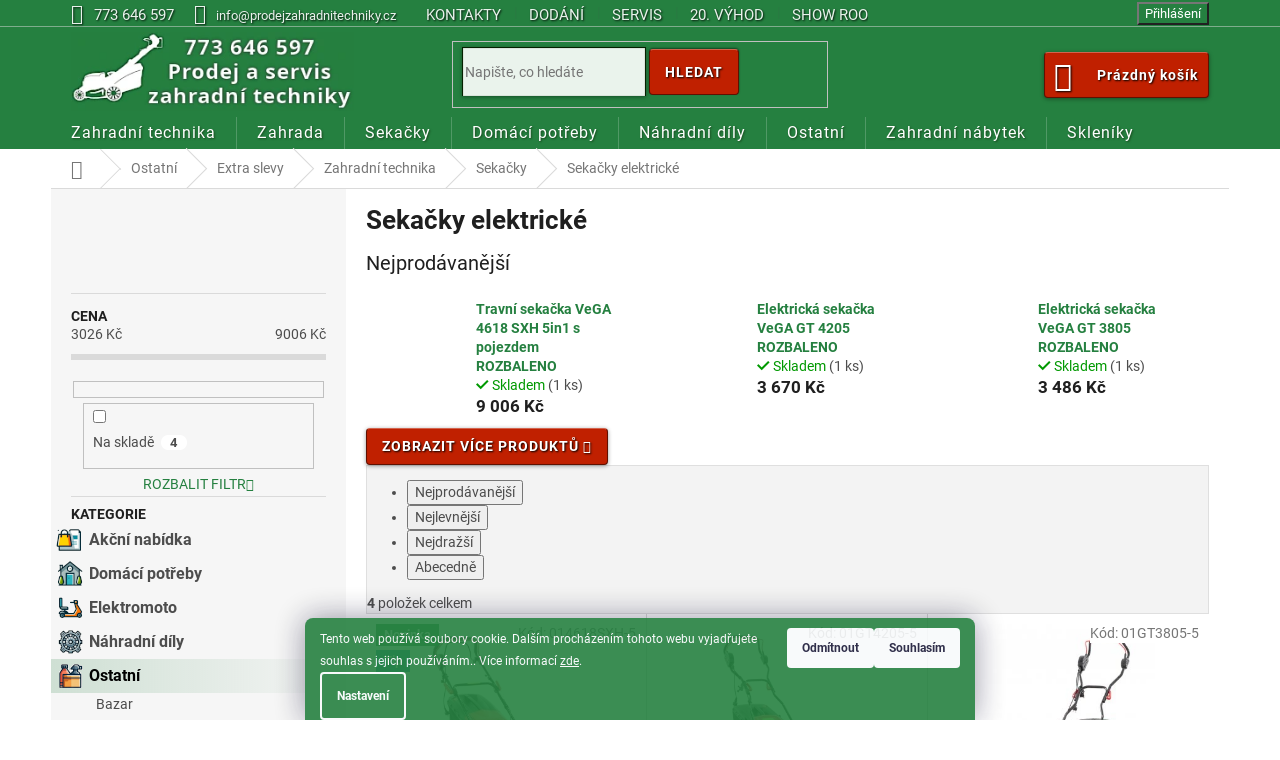

--- FILE ---
content_type: text/html; charset=utf-8
request_url: https://www.prodejzahradnitechniky.cz/sekacky-elektricke-2/
body_size: 39047
content:
<!doctype html><html lang="cs" dir="ltr" class="header-background-light external-fonts-loaded"><head><meta charset="utf-8" /><meta name="viewport" content="width=device-width,initial-scale=1" /><title>Sekačky elektrické - Prodej zahradní techniky</title><link rel="preconnect" href="https://cdn.myshoptet.com" /><link rel="dns-prefetch" href="https://cdn.myshoptet.com" /><link rel="preload" href="https://cdn.myshoptet.com/prj/dist/master/cms/libs/jquery/jquery-1.11.3.min.js" as="script" /><link href="https://cdn.myshoptet.com/prj/dist/master/cms/templates/frontend_templates/shared/css/font-face/roboto.css" rel="stylesheet"><link href="https://cdn.myshoptet.com/prj/dist/master/shop/dist/font-shoptet-11.css.62c94c7785ff2cea73b2.css" rel="stylesheet"><script>
dataLayer = [];
dataLayer.push({'shoptet' : {
    "pageId": 5702,
    "pageType": "category",
    "currency": "CZK",
    "currencyInfo": {
        "decimalSeparator": ",",
        "exchangeRate": 1,
        "priceDecimalPlaces": 2,
        "symbol": "K\u010d",
        "symbolLeft": 0,
        "thousandSeparator": " "
    },
    "language": "cs",
    "projectId": 404980,
    "category": {
        "guid": "6e631282-916a-11ec-b0fd-ecf4bbd5fcf0",
        "path": "Ostatn\u00ed | Extra slevy | Zahradn\u00ed technika | Seka\u010dky | Seka\u010dky elektrick\u00e9",
        "parentCategoryGuid": "6dde0da8-916a-11ec-8696-ecf4bbd5fcf0"
    },
    "cartInfo": {
        "id": null,
        "freeShipping": false,
        "freeShippingFrom": 4000,
        "leftToFreeGift": {
            "formattedPrice": "0 K\u010d",
            "priceLeft": 0
        },
        "freeGift": false,
        "leftToFreeShipping": {
            "priceLeft": 4000,
            "dependOnRegion": 0,
            "formattedPrice": "4 000 K\u010d"
        },
        "discountCoupon": [],
        "getNoBillingShippingPrice": {
            "withoutVat": 0,
            "vat": 0,
            "withVat": 0
        },
        "cartItems": [],
        "taxMode": "ORDINARY"
    },
    "cart": [],
    "customer": {
        "priceRatio": 1,
        "priceListId": 1,
        "groupId": null,
        "registered": false,
        "mainAccount": false
    }
}});
dataLayer.push({'cookie_consent' : {
    "marketing": "denied",
    "analytics": "denied"
}});
document.addEventListener('DOMContentLoaded', function() {
    shoptet.consent.onAccept(function(agreements) {
        if (agreements.length == 0) {
            return;
        }
        dataLayer.push({
            'cookie_consent' : {
                'marketing' : (agreements.includes(shoptet.config.cookiesConsentOptPersonalisation)
                    ? 'granted' : 'denied'),
                'analytics': (agreements.includes(shoptet.config.cookiesConsentOptAnalytics)
                    ? 'granted' : 'denied')
            },
            'event': 'cookie_consent'
        });
    });
});
</script>

<!-- Google Tag Manager -->
<script>(function(w,d,s,l,i){w[l]=w[l]||[];w[l].push({'gtm.start':
new Date().getTime(),event:'gtm.js'});var f=d.getElementsByTagName(s)[0],
j=d.createElement(s),dl=l!='dataLayer'?'&l='+l:'';j.async=true;j.src=
'https://www.googletagmanager.com/gtm.js?id='+i+dl;f.parentNode.insertBefore(j,f);
})(window,document,'script','dataLayer','GTM-TZVG325');</script>
<!-- End Google Tag Manager -->

<meta property="og:type" content="website"><meta property="og:site_name" content="prodejzahradnitechniky.cz"><meta property="og:url" content="https://www.prodejzahradnitechniky.cz/sekacky-elektricke-2/"><meta property="og:title" content="Sekačky elektrické - Prodej zahradní techniky"><meta name="author" content="Prodej zahradní techniky"><meta name="web_author" content="Shoptet.cz"><meta name="dcterms.rightsHolder" content="www.prodejzahradnitechniky.cz"><meta name="robots" content="index,follow"><meta property="og:image" content="https://cdn.myshoptet.com/usr/www.prodejzahradnitechniky.cz/user/logos/logo3x322x91xbest.jpg?t=1768930979"><meta property="og:description" content="Sekačky elektrické, Prodej zahradní techniky"><meta name="description" content="Sekačky elektrické, Prodej zahradní techniky"><style>:root {--color-primary: #258040;--color-primary-h: 138;--color-primary-s: 55%;--color-primary-l: 32%;--color-primary-hover: #154020;--color-primary-hover-h: 135;--color-primary-hover-s: 51%;--color-primary-hover-l: 17%;--color-secondary: #258040;--color-secondary-h: 138;--color-secondary-s: 55%;--color-secondary-l: 32%;--color-secondary-hover: #154020;--color-secondary-hover-h: 135;--color-secondary-hover-s: 51%;--color-secondary-hover-l: 17%;--color-tertiary: #50b050;--color-tertiary-h: 120;--color-tertiary-s: 38%;--color-tertiary-l: 50%;--color-tertiary-hover: #258040;--color-tertiary-hover-h: 138;--color-tertiary-hover-s: 55%;--color-tertiary-hover-l: 32%;--color-header-background: #ffffff;--template-font: "Roboto";--template-headings-font: "Roboto";--header-background-url: url("[data-uri]");--cookies-notice-background: #1A1937;--cookies-notice-color: #F8FAFB;--cookies-notice-button-hover: #f5f5f5;--cookies-notice-link-hover: #27263f;--templates-update-management-preview-mode-content: "Náhled aktualizací šablony je aktivní pro váš prohlížeč."}</style>
    
    <link href="https://cdn.myshoptet.com/prj/dist/master/shop/dist/main-11.less.5a24dcbbdabfd189c152.css" rel="stylesheet" />
        
    <script>var shoptet = shoptet || {};</script>
    <script src="https://cdn.myshoptet.com/prj/dist/master/shop/dist/main-3g-header.js.05f199e7fd2450312de2.js"></script>
<!-- User include --><!-- project html code header -->
<meta name="theme-color" content="#258040"> 
<link async  defer rel="newest stylesheet" type="text/css" href="https://www.prodejzahradnitechniky.cz/user/documents/upload/style16.css">
<meta name="seznam-wmt" content="C28JN7UVCRNBPlsRBtMOEkc0pCgHiiO5" />
<style type="text/css">
.basic-description p img{height:auto !important;}

#essoxPaymentsCalculate{display:block; top: -5px;right: 19px;position: absolute; }
 @media (max-width: 767px) {#essoxPaymentsCalculate { display: none;}}

#cat-837 .topic a span::before{background-image: url(/user/documents/upload/zahradni-nabytek-2.png) !important;}
@media (max-width: 460px)and (min-width: 330px){
.detail-parameters{display:none;}
.availability-value{top: 7px;right: 5px;position: absolute;}
.p-info-wrapper .detail-parameters{top: 40px;right: -15px;position: absolute;}
.p-info-wrapper .detail-parameters tr:last-child th{padding-right: 2px;}
.p-info-wrapper .add-to-cart{margin-top: -6px;}}
#categories ul .expandable .cat-trigger{left: 27px;}
.categories ul a{padding-left: 45px;}
.categories ul ul ul a{padding-left: 63px;}
#categories .expandable > a > span{top:4px;}
.active li a{padding-bottom:3px; padding-top:3px;}
.p-image-wrapper .flags-extra{z-index: 9;}
.order-summary-inner div:first-of-type{margin-bottom:5px !important;}
.gift-items+.order-summary-item{padding-top:5px;}
.for-free{color: #666;}
.toggle-contacts,.form-group .btn-secondary{background-color: #258040 !important;}
.checkout-box:hover .toggle-contacts{background-color: #157030 !important;}
.categories .topic.active>a{background-color: #25804030;background: linear-gradient(90deg, #25804030, transparent);color:black;}
.categories li.active>a{background-color: #25804030;background: linear-gradient(90deg, #25804030, transparent);color:black;}
.categories .topic.child-active>a{background-color: #25804030;background: linear-gradient(90deg, #25804030, transparent);color:black;}
#categories a:hover{color: #000;background-color: #25804030;background: linear-gradient(90deg, #25804030, #25804010);transition-delay: 0s !important; }
.categories span{color: #000 !important;}
.breadcrumbs a:hover{transition:0s all;}
@media (max-width: 767px){
.products-block.products .p .name{margin-bottom: 2px;}
.products-block .ratings-wrapper{padding-bottom: 2px;}
.products-block .p-bottom .p-desc{margin: 5px 0 0; }
.products-block.products>div{padding: 6px;}}
.filter-section h4{margin-top: 3px !important; margin-bottom: 0px !important; text-transform: none !important;}
#formSearchFormContent .btn{border-top-right-radius: 4px; border-bottom-right-radius: 4px;}
.vote-rating{overflow: visible;} 
.stars .star.star-on::before, .stars .star.star-half::before{text-shadow: 1px 1px 1px #000000a0;}
.form-group .btn{line-height: 36px;}
.flag.flag-action{background-color: #c02000c0 !important;}
.flag.flag-discount{background-color: #c02000c0 !important;}
@media (min-width: 767px){.header-top{padding-top: 5px; height: 90px;} #xxx{height:300px;}}
@media (max-width: 767px){.essox-wrap{display:none;}
#navigation,.navigation-in{background-color: #258040 !important;}
.navigation-close, .navigation-in ul li a b, .submenu-arrow, .navigation-in ul li:hover a, .navigation-in a, .navigation-in ul li a{color:white !important; }
.top-navigation-contact,.top-navigation-contact a, .top-navigation-menu, .top-navigation-menu a{background-color:transparent;}
.product-top .col-xs-12:first-of-type{padding-left: 5px !important; padding-right: 5px !important; }
.stars{width: 80px !important;}
.stars a::before, .stars span::before, .stars .star{width: 16px !important;}
.p-detail-info>div+div::before{padding: 0 0.3ex !important;}
.p-detail-info div{display:inherit;}
.p-info-wrapper{padding-top:10px !important; }
.header-top .site-name a{margin-top: 0px !important; margin-bottom: -3px !important;margin-left: -20px !important;}
.navigation-buttons .cart-count{padding: 6px !important; height: 42px; width: 50px; }
.responsive-tools{padding-bottom:0px;}
#header .cart-count{top:-39px !important; }}
</style>



<script type="text/javascript"> 
document.addEventListener("DOMContentLoaded", function() {
    if (typeof jQuery === 'undefined') {       
    } else {
        $(document).ready(function(){
           
var dataHelper = new DataLayerHelper(dataLayer);
if (dataHelper.get('shoptet.pageType') == "homepage"){	$(".query-input").focus(); }
$("#header").after("<div class='bdiv2' style='display: none;'/>");
$("body").on("mouseover",".menu-level-1 .ext",(function(){var $this=$(this); function shad(){if($this.hasClass("exp"))$(".bdiv2").show();} window.setTimeout(shad, 250); }));
$("body").on("mouseleave",".menu-level-1 .ext",(function(){$(".bdiv2").hide(); }));
function operace2(){
 var dataHelper2 = new DataLayerHelper(dataLayer);
 var cart = dataHelper2.get('shoptet.cart');
 var obsah=new Array([]);
 var datah = JSON.parse(document.getElementById('trackingScript').getAttribute('data-products'));
 $.each(datah, function(key, value){
 $.each(value, function(key2, value2){
 $.each(value2, function(key3, value3){
 if(key3=="content_ids"){obsah[value3]=key2; }  });  }); }); 
 var kosik=new Array([]);
 $.each(cart, function(key, value){
 $.each(value, function(key2, value2){
 if(key2=="code"){kosik[obsah[value2]]=value2; console.log("kosik: "+obsah[value2]+" "+value2);} });
 });
 $("form >").each(function(){
 if($(this).attr('name')=="priceId"){
 var co=kosik[$(this).val()]; var do2=1;
 if(typeof co !== "undefined")if(co.length>0){
 $(this).parent().find("button").addClass("mujcheck");
 do2=0;}
 if(do2==1){$(this).parent().find("button").removeClass("mujcheck"); }} });
 return false; };
document.addEventListener('ShoptetCartUpdated', function(f){operace2(); });
document.addEventListener('ShoptetCartDeleteCartItem', function(f){operace2(); }); 
operace2();
if($("#pomocne").data("pocetdilu")>0){
$("#p-detail-tabs").append('<li id=dily1 class=shp-tab data-width=50><a href=\"#dily\" class=shp-tab-link >Díly (' + $("#pomocne").data("pocetdilu") + ')</a></li>');
$(".dilydopopisu").hide(0).delay(1500).show(0);
$('#dily1').on('click', function(){$("#description").addClass("active in"); $("#productDiscussion").removeClass("active in"); }); };
if($("#pomocne").data("rotace")>0){
$("#p-detail-tabs").append('<li id=rot1 class=shp-tab data-width=50><a href=\"#rotace\" class=shp-tab-link >Rotace 3D</a></li>');
$('#rot1').on('click', function(){$("#description").addClass("active in"); $("#productDiscussion").removeClass("active in"); }); };
if($("#pomocne").data("videa")>0)
$("#p-detail-tabs").append('<li class=shp-tab data-width=50><a href=\"#videa\" class=shp-tab-link >Videa</a></li>');
        });    
    }
});

var _smartsupp = _smartsupp ||{};
_smartsupp.key = '47791980a1508acab3b997d27586cac41d9f28b6';
_smartsupp.color = '#258040';
window.smartsupp||(function(d){
 var s,c,o=smartsupp=function(){o._.push(arguments)};o._=[];
 s=d.getElementsByTagName('script')[0];c=d.createElement('script');
 c.type='text/javascript';c.charset='utf-8';c.async=true;
 c.src='https://www.smartsuppchat.com/loader.js?';s.parentNode.insertBefore(c,s);
})(document);   

</script>
<script async charset="utf-8" src="//app.notifikuj.cz/js/notifikuj.min.js?id=259db285-0c5f-4806-8939-945522c1627e"></script>
<!-- /User include --><link rel="shortcut icon" href="/favicon.ico" type="image/x-icon" /><link rel="canonical" href="https://www.prodejzahradnitechniky.cz/sekacky-elektricke-2/" /><script>!function(){var t={9196:function(){!function(){var t=/\[object (Boolean|Number|String|Function|Array|Date|RegExp)\]/;function r(r){return null==r?String(r):(r=t.exec(Object.prototype.toString.call(Object(r))))?r[1].toLowerCase():"object"}function n(t,r){return Object.prototype.hasOwnProperty.call(Object(t),r)}function e(t){if(!t||"object"!=r(t)||t.nodeType||t==t.window)return!1;try{if(t.constructor&&!n(t,"constructor")&&!n(t.constructor.prototype,"isPrototypeOf"))return!1}catch(t){return!1}for(var e in t);return void 0===e||n(t,e)}function o(t,r,n){this.b=t,this.f=r||function(){},this.d=!1,this.a={},this.c=[],this.e=function(t){return{set:function(r,n){u(c(r,n),t.a)},get:function(r){return t.get(r)}}}(this),i(this,t,!n);var e=t.push,o=this;t.push=function(){var r=[].slice.call(arguments,0),n=e.apply(t,r);return i(o,r),n}}function i(t,n,o){for(t.c.push.apply(t.c,n);!1===t.d&&0<t.c.length;){if("array"==r(n=t.c.shift()))t:{var i=n,a=t.a;if("string"==r(i[0])){for(var f=i[0].split("."),s=f.pop(),p=(i=i.slice(1),0);p<f.length;p++){if(void 0===a[f[p]])break t;a=a[f[p]]}try{a[s].apply(a,i)}catch(t){}}}else if("function"==typeof n)try{n.call(t.e)}catch(t){}else{if(!e(n))continue;for(var l in n)u(c(l,n[l]),t.a)}o||(t.d=!0,t.f(t.a,n),t.d=!1)}}function c(t,r){for(var n={},e=n,o=t.split("."),i=0;i<o.length-1;i++)e=e[o[i]]={};return e[o[o.length-1]]=r,n}function u(t,o){for(var i in t)if(n(t,i)){var c=t[i];"array"==r(c)?("array"==r(o[i])||(o[i]=[]),u(c,o[i])):e(c)?(e(o[i])||(o[i]={}),u(c,o[i])):o[i]=c}}window.DataLayerHelper=o,o.prototype.get=function(t){var r=this.a;t=t.split(".");for(var n=0;n<t.length;n++){if(void 0===r[t[n]])return;r=r[t[n]]}return r},o.prototype.flatten=function(){this.b.splice(0,this.b.length),this.b[0]={},u(this.a,this.b[0])}}()}},r={};function n(e){var o=r[e];if(void 0!==o)return o.exports;var i=r[e]={exports:{}};return t[e](i,i.exports,n),i.exports}n.n=function(t){var r=t&&t.__esModule?function(){return t.default}:function(){return t};return n.d(r,{a:r}),r},n.d=function(t,r){for(var e in r)n.o(r,e)&&!n.o(t,e)&&Object.defineProperty(t,e,{enumerable:!0,get:r[e]})},n.o=function(t,r){return Object.prototype.hasOwnProperty.call(t,r)},function(){"use strict";n(9196)}()}();</script>    <!-- Global site tag (gtag.js) - Google Analytics -->
    <script async src="https://www.googletagmanager.com/gtag/js?id=G-7GJZ19657S"></script>
    <script>
        
        window.dataLayer = window.dataLayer || [];
        function gtag(){dataLayer.push(arguments);}
        

                    console.debug('default consent data');

            gtag('consent', 'default', {"ad_storage":"denied","analytics_storage":"denied","ad_user_data":"denied","ad_personalization":"denied","wait_for_update":500});
            dataLayer.push({
                'event': 'default_consent'
            });
        
        gtag('js', new Date());

        
                gtag('config', 'G-7GJZ19657S', {"groups":"GA4","send_page_view":false,"content_group":"category","currency":"CZK","page_language":"cs"});
        
                gtag('config', 'AW-1036158306', {"allow_enhanced_conversions":true});
        
        
        
        
        
                    gtag('event', 'page_view', {"send_to":"GA4","page_language":"cs","content_group":"category","currency":"CZK"});
        
        
        
        
        
        
        
        
        
        
        
        
        
        document.addEventListener('DOMContentLoaded', function() {
            if (typeof shoptet.tracking !== 'undefined') {
                for (var id in shoptet.tracking.bannersList) {
                    gtag('event', 'view_promotion', {
                        "send_to": "UA",
                        "promotions": [
                            {
                                "id": shoptet.tracking.bannersList[id].id,
                                "name": shoptet.tracking.bannersList[id].name,
                                "position": shoptet.tracking.bannersList[id].position
                            }
                        ]
                    });
                }
            }

            shoptet.consent.onAccept(function(agreements) {
                if (agreements.length !== 0) {
                    console.debug('gtag consent accept');
                    var gtagConsentPayload =  {
                        'ad_storage': agreements.includes(shoptet.config.cookiesConsentOptPersonalisation)
                            ? 'granted' : 'denied',
                        'analytics_storage': agreements.includes(shoptet.config.cookiesConsentOptAnalytics)
                            ? 'granted' : 'denied',
                                                                                                'ad_user_data': agreements.includes(shoptet.config.cookiesConsentOptPersonalisation)
                            ? 'granted' : 'denied',
                        'ad_personalization': agreements.includes(shoptet.config.cookiesConsentOptPersonalisation)
                            ? 'granted' : 'denied',
                        };
                    console.debug('update consent data', gtagConsentPayload);
                    gtag('consent', 'update', gtagConsentPayload);
                    dataLayer.push(
                        { 'event': 'update_consent' }
                    );
                }
            });
        });
    </script>
</head><body class="desktop id-5702 in-sekacky-elektricke-2 template-11 type-category multiple-columns-body columns-mobile-2 columns-3 ums_forms_redesign--off ums_a11y_category_page--on ums_discussion_rating_forms--off ums_flags_display_unification--on ums_a11y_login--on mobile-header-version-0"><noscript>
    <style>
        #header {
            padding-top: 0;
            position: relative !important;
            top: 0;
        }
        .header-navigation {
            position: relative !important;
        }
        .overall-wrapper {
            margin: 0 !important;
        }
        body:not(.ready) {
            visibility: visible !important;
        }
    </style>
    <div class="no-javascript">
        <div class="no-javascript__title">Musíte změnit nastavení vašeho prohlížeče</div>
        <div class="no-javascript__text">Podívejte se na: <a href="https://www.google.com/support/bin/answer.py?answer=23852">Jak povolit JavaScript ve vašem prohlížeči</a>.</div>
        <div class="no-javascript__text">Pokud používáte software na blokování reklam, může být nutné povolit JavaScript z této stránky.</div>
        <div class="no-javascript__text">Děkujeme.</div>
    </div>
</noscript>

<!-- Google Tag Manager (noscript) -->
<noscript><iframe src="https://www.googletagmanager.com/ns.html?id=GTM-TZVG325"
height="0" width="0" style="display:none;visibility:hidden"></iframe></noscript>
<!-- End Google Tag Manager (noscript) -->

    <div class="siteCookies siteCookies--bottom siteCookies--dark js-siteCookies" role="dialog" data-testid="cookiesPopup" data-nosnippet>
        <div class="siteCookies__form">
            <div class="siteCookies__content">
                <div class="siteCookies__text">
                    Tento web používá soubory cookie. Dalším procházením tohoto webu vyjadřujete souhlas s jejich používáním.. Více informací <a href="https://www.prodejzahradnitechniky.cz/podminky-ochrany-osobnich-udaju/" target="\" _blank="" rel="\" noreferrer="">zde</a>.
                </div>
                <p class="siteCookies__links">
                    <button class="siteCookies__link js-cookies-settings" aria-label="Nastavení cookies" data-testid="cookiesSettings">Nastavení</button>
                </p>
            </div>
            <div class="siteCookies__buttonWrap">
                                    <button class="siteCookies__button js-cookiesConsentSubmit" value="reject" aria-label="Odmítnout cookies" data-testid="buttonCookiesReject">Odmítnout</button>
                                <button class="siteCookies__button js-cookiesConsentSubmit" value="all" aria-label="Přijmout cookies" data-testid="buttonCookiesAccept">Souhlasím</button>
            </div>
        </div>
        <script>
            document.addEventListener("DOMContentLoaded", () => {
                const siteCookies = document.querySelector('.js-siteCookies');
                document.addEventListener("scroll", shoptet.common.throttle(() => {
                    const st = document.documentElement.scrollTop;
                    if (st > 1) {
                        siteCookies.classList.add('siteCookies--scrolled');
                    } else {
                        siteCookies.classList.remove('siteCookies--scrolled');
                    }
                }, 100));
            });
        </script>
    </div>
<a href="#content" class="skip-link sr-only">Přejít na obsah</a><div class="overall-wrapper"><div class="user-action"><div class="container">
    <div class="user-action-in">
                    <div id="login" class="user-action-login popup-widget login-widget" role="dialog" aria-labelledby="loginHeading">
        <div class="popup-widget-inner">
                            <h2 id="loginHeading">Přihlášení k vašemu účtu</h2><div id="customerLogin"><form action="/action/Customer/Login/" method="post" id="formLoginIncluded" class="csrf-enabled formLogin" data-testid="formLogin"><input type="hidden" name="referer" value="" /><div class="form-group"><div class="input-wrapper email js-validated-element-wrapper no-label"><input type="email" name="email" class="form-control" autofocus placeholder="E-mailová adresa (např. jan@novak.cz)" data-testid="inputEmail" autocomplete="email" required /></div></div><div class="form-group"><div class="input-wrapper password js-validated-element-wrapper no-label"><input type="password" name="password" class="form-control" placeholder="Heslo" data-testid="inputPassword" autocomplete="current-password" required /><span class="no-display">Nemůžete vyplnit toto pole</span><input type="text" name="surname" value="" class="no-display" /></div></div><div class="form-group"><div class="login-wrapper"><button type="submit" class="btn btn-secondary btn-text btn-login" data-testid="buttonSubmit">Přihlásit se</button><div class="password-helper"><a href="/registrace/" data-testid="signup" rel="nofollow">Nová registrace</a><a href="/klient/zapomenute-heslo/" rel="nofollow">Zapomenuté heslo</a></div></div></div><div class="social-login-buttons"><div class="social-login-buttons-divider"><span>nebo</span></div><div class="form-group"><a href="/action/Social/login/?provider=Google" class="login-btn google" rel="nofollow"><span class="login-google-icon"></span><strong>Přihlásit se přes Google</strong></a></div><div class="form-group"><a href="/action/Social/login/?provider=Seznam" class="login-btn seznam" rel="nofollow"><span class="login-seznam-icon"></span><strong>Přihlásit se přes Seznam</strong></a></div></div></form>
</div>                    </div>
    </div>

                            <div id="cart-widget" class="user-action-cart popup-widget cart-widget loader-wrapper" data-testid="popupCartWidget" role="dialog" aria-hidden="true">
    <div class="popup-widget-inner cart-widget-inner place-cart-here">
        <div class="loader-overlay">
            <div class="loader"></div>
        </div>
    </div>

    <div class="cart-widget-button">
        <a href="/kosik/" class="btn btn-conversion" id="continue-order-button" rel="nofollow" data-testid="buttonNextStep">Pokračovat do košíku</a>
    </div>
</div>
            </div>
</div>
</div><div class="top-navigation-bar" data-testid="topNavigationBar">

    <div class="container">

        <div class="top-navigation-contacts">
            <strong>Zákaznická podpora:</strong><a href="tel:773646597" class="project-phone" aria-label="Zavolat na 773646597" data-testid="contactboxPhone"><span>773 646 597</span></a><a href="mailto:info@prodejzahradnitechniky.cz" class="project-email" data-testid="contactboxEmail"><span>info@prodejzahradnitechniky.cz</span></a>        </div>

                            <div class="top-navigation-menu">
                <div class="top-navigation-menu-trigger"></div>
                <ul class="top-navigation-bar-menu">
                                            <li class="top-navigation-menu-item-29">
                            <a href="/kontakty/">Kontakty</a>
                        </li>
                                            <li class="top-navigation-menu-item-3477">
                            <a href="/dodani-zbozi/">Dodání</a>
                        </li>
                                            <li class="top-navigation-menu-item-3480">
                            <a href="/servis/">Servis</a>
                        </li>
                                            <li class="top-navigation-menu-item-3483">
                            <a href="/vyhody/">20. Výhod</a>
                        </li>
                                            <li class="top-navigation-menu-item-4193">
                            <a href="/show-room/">Show room</a>
                        </li>
                                    </ul>
                <ul class="top-navigation-bar-menu-helper"></ul>
            </div>
        
        <div class="top-navigation-tools top-navigation-tools--language">
            <div class="responsive-tools">
                <a href="#" class="toggle-window" data-target="search" aria-label="Hledat" data-testid="linkSearchIcon"></a>
                                                            <a href="#" class="toggle-window" data-target="login"></a>
                                                    <a href="#" class="toggle-window" data-target="navigation" aria-label="Menu" data-testid="hamburgerMenu"></a>
            </div>
                        <button class="top-nav-button top-nav-button-login toggle-window" type="button" data-target="login" aria-haspopup="dialog" aria-controls="login" aria-expanded="false" data-testid="signin"><span>Přihlášení</span></button>        </div>

    </div>

</div>
<header id="header"><div class="container navigation-wrapper">
    <div class="header-top">
        <div class="site-name-wrapper">
            <div class="site-name"><a href="/" data-testid="linkWebsiteLogo"><img src="https://cdn.myshoptet.com/usr/www.prodejzahradnitechniky.cz/user/logos/logo3x322x91xbest.jpg" alt="Prodej zahradní techniky" fetchpriority="low" /></a></div>        </div>
        <div class="search" itemscope itemtype="https://schema.org/WebSite">
            <meta itemprop="headline" content="Sekačky elektrické"/><meta itemprop="url" content="https://www.prodejzahradnitechniky.cz"/><meta itemprop="text" content="Sekačky elektrické, Prodej zahradní techniky"/>            <form action="/action/ProductSearch/prepareString/" method="post"
    id="formSearchForm" class="search-form compact-form js-search-main"
    itemprop="potentialAction" itemscope itemtype="https://schema.org/SearchAction" data-testid="searchForm">
    <fieldset>
        <meta itemprop="target"
            content="https://www.prodejzahradnitechniky.cz/vyhledavani/?string={string}"/>
        <input type="hidden" name="language" value="cs"/>
        
            
<input
    type="search"
    name="string"
        class="query-input form-control search-input js-search-input"
    placeholder="Napište, co hledáte"
    autocomplete="off"
    required
    itemprop="query-input"
    aria-label="Vyhledávání"
    data-testid="searchInput"
>
            <button type="submit" class="btn btn-default" data-testid="searchBtn">Hledat</button>
        
    </fieldset>
</form>
        </div>
        <div class="navigation-buttons">
                
    <a href="/kosik/" class="btn btn-icon toggle-window cart-count" data-target="cart" data-hover="true" data-redirect="true" data-testid="headerCart" rel="nofollow" aria-haspopup="dialog" aria-expanded="false" aria-controls="cart-widget">
        
                <span class="sr-only">Nákupní košík</span>
        
            <span class="cart-price visible-lg-inline-block" data-testid="headerCartPrice">
                                    Prázdný košík                            </span>
        
    
            </a>
        </div>
    </div>
    <nav id="navigation" aria-label="Hlavní menu" data-collapsible="true"><div class="navigation-in menu"><ul class="menu-level-1" role="menubar" data-testid="headerMenuItems"><li class="menu-item-729 ext" role="none"><a href="/zahradni-technika/" data-testid="headerMenuItem" role="menuitem" aria-haspopup="true" aria-expanded="false"><b>Zahradní technika</b><span class="submenu-arrow"></span></a><ul class="menu-level-2" aria-label="Zahradní technika" tabindex="-1" role="menu"><li class="menu-item-4112" role="none"><a href="/akcni-sety/" class="menu-image" data-testid="headerMenuItem" tabindex="-1" aria-hidden="true"><img src="data:image/svg+xml,%3Csvg%20width%3D%22140%22%20height%3D%22100%22%20xmlns%3D%22http%3A%2F%2Fwww.w3.org%2F2000%2Fsvg%22%3E%3C%2Fsvg%3E" alt="" aria-hidden="true" width="140" height="100"  data-src="https://cdn.myshoptet.com/usr/www.prodejzahradnitechniky.cz/user/categories/thumb/vega_46_hwxv_ve80150.jpg" fetchpriority="low" /></a><div><a href="/akcni-sety/" data-testid="headerMenuItem" role="menuitem"><span>Akční sety</span></a>
                        </div></li><li class="menu-item-789 has-third-level" role="none"><a href="/aku-technika/" class="menu-image" data-testid="headerMenuItem" tabindex="-1" aria-hidden="true"><img src="data:image/svg+xml,%3Csvg%20width%3D%22140%22%20height%3D%22100%22%20xmlns%3D%22http%3A%2F%2Fwww.w3.org%2F2000%2Fsvg%22%3E%3C%2Fsvg%3E" alt="" aria-hidden="true" width="140" height="100"  data-src="https://cdn.myshoptet.com/usr/www.prodejzahradnitechniky.cz/user/categories/thumb/verdemax_5994_02.jpg" fetchpriority="low" /></a><div><a href="/aku-technika/" data-testid="headerMenuItem" role="menuitem"><span>AKU technika</span></a>
                                                    <ul class="menu-level-3" role="menu">
                                                                    <li class="menu-item-7804" role="none">
                                        <a href="/aku-cramer-optimus/" data-testid="headerMenuItem" role="menuitem">
                                            AKU CRAMER OPTIMUS</a>,                                    </li>
                                                                    <li class="menu-item-3728" role="none">
                                        <a href="/aku-program-120v/" data-testid="headerMenuItem" role="menuitem">
                                            AKU program 120V</a>,                                    </li>
                                                                    <li class="menu-item-1110" role="none">
                                        <a href="/aku-program-12v/" data-testid="headerMenuItem" role="menuitem">
                                            AKU program 12V</a>,                                    </li>
                                                                    <li class="menu-item-4658" role="none">
                                        <a href="/aku-program-16-8v/" data-testid="headerMenuItem" role="menuitem">
                                            AKU program 16.8V</a>,                                    </li>
                                                                    <li class="menu-item-3593" role="none">
                                        <a href="/aku-program-18v/" data-testid="headerMenuItem" role="menuitem">
                                            AKU program 18V</a>,                                    </li>
                                                                    <li class="menu-item-3578" role="none">
                                        <a href="/aku-program-20v/" data-testid="headerMenuItem" role="menuitem">
                                            AKU program 20V</a>,                                    </li>
                                                                    <li class="menu-item-6888" role="none">
                                        <a href="/aku-program-21v/" data-testid="headerMenuItem" role="menuitem">
                                            AKU program 21V</a>,                                    </li>
                                                                    <li class="menu-item-3599" role="none">
                                        <a href="/aku-program-3-6v/" data-testid="headerMenuItem" role="menuitem">
                                            AKU program 3,6V</a>,                                    </li>
                                                                    <li class="menu-item-804" role="none">
                                        <a href="/aku-program-40v/" data-testid="headerMenuItem" role="menuitem">
                                            AKU program 40V</a>,                                    </li>
                                                                    <li class="menu-item-7353" role="none">
                                        <a href="/aku-program-48v-cramer/" data-testid="headerMenuItem" role="menuitem">
                                            AKU program 48V CRAMER</a>,                                    </li>
                                                                    <li class="menu-item-795" role="none">
                                        <a href="/aku-program-80v/" data-testid="headerMenuItem" role="menuitem">
                                            AKU program 80V</a>,                                    </li>
                                                                    <li class="menu-item-7401" role="none">
                                        <a href="/aku-program-82v-cramer/" data-testid="headerMenuItem" role="menuitem">
                                            AKU program 82V CRAMER</a>                                    </li>
                                                            </ul>
                        </div></li><li class="menu-item-747 has-third-level" role="none"><a href="/drtice/" class="menu-image" data-testid="headerMenuItem" tabindex="-1" aria-hidden="true"><img src="data:image/svg+xml,%3Csvg%20width%3D%22140%22%20height%3D%22100%22%20xmlns%3D%22http%3A%2F%2Fwww.w3.org%2F2000%2Fsvg%22%3E%3C%2Fsvg%3E" alt="" aria-hidden="true" width="140" height="100"  data-src="https://cdn.myshoptet.com/usr/www.prodejzahradnitechniky.cz/user/categories/thumb/vega_lsg_2812.jpg" fetchpriority="low" /></a><div><a href="/drtice/" data-testid="headerMenuItem" role="menuitem"><span>Drtiče</span></a>
                                                    <ul class="menu-level-3" role="menu">
                                                                    <li class="menu-item-7812" role="none">
                                        <a href="/drtice-benzinove/" data-testid="headerMenuItem" role="menuitem">
                                            Drtiče benzinové</a>,                                    </li>
                                                                    <li class="menu-item-750" role="none">
                                        <a href="/drtice-elektricke/" data-testid="headerMenuItem" role="menuitem">
                                            Drtiče elektrické</a>,                                    </li>
                                                                    <li class="menu-item-849" role="none">
                                        <a href="/drtice-motorove/" data-testid="headerMenuItem" role="menuitem">
                                            Drtiče motorové</a>                                    </li>
                                                            </ul>
                        </div></li><li class="menu-item-7790" role="none"><a href="/kolebkova-pila/" class="menu-image" data-testid="headerMenuItem" tabindex="-1" aria-hidden="true"><img src="data:image/svg+xml,%3Csvg%20width%3D%22140%22%20height%3D%22100%22%20xmlns%3D%22http%3A%2F%2Fwww.w3.org%2F2000%2Fsvg%22%3E%3C%2Fsvg%3E" alt="" aria-hidden="true" width="140" height="100"  data-src="https://cdn.myshoptet.com/usr/www.prodejzahradnitechniky.cz/user/categories/thumb/3dd93dfca3099a19d87474ad6bd1f848--mmf130x130.jpg" fetchpriority="low" /></a><div><a href="/kolebkova-pila/" data-testid="headerMenuItem" role="menuitem"><span>Kolébková pila</span></a>
                        </div></li><li class="menu-item-780 has-third-level" role="none"><a href="/krovinorezy/" class="menu-image" data-testid="headerMenuItem" tabindex="-1" aria-hidden="true"><img src="data:image/svg+xml,%3Csvg%20width%3D%22140%22%20height%3D%22100%22%20xmlns%3D%22http%3A%2F%2Fwww.w3.org%2F2000%2Fsvg%22%3E%3C%2Fsvg%3E" alt="" aria-hidden="true" width="140" height="100"  data-src="https://cdn.myshoptet.com/usr/www.prodejzahradnitechniky.cz/user/categories/thumb/vega_bc430pro.jpg" fetchpriority="low" /></a><div><a href="/krovinorezy/" data-testid="headerMenuItem" role="menuitem"><span>Křovinořezy</span></a>
                                                    <ul class="menu-level-3" role="menu">
                                                                    <li class="menu-item-7500" role="none">
                                        <a href="/cramer-4/" data-testid="headerMenuItem" role="menuitem">
                                            CRAMER</a>,                                    </li>
                                                                    <li class="menu-item-3650" role="none">
                                        <a href="/prislusenstvi-4/" data-testid="headerMenuItem" role="menuitem">
                                            Příslušenství</a>,                                    </li>
                                                                    <li class="menu-item-1116" role="none">
                                        <a href="/prislusenstvi-ke-krovinorezum/" data-testid="headerMenuItem" role="menuitem">
                                            Příslušenství ke křovinořezům</a>,                                    </li>
                                                                    <li class="menu-item-7578" role="none">
                                        <a href="/verdemax-5/" data-testid="headerMenuItem" role="menuitem">
                                            VERDEMAX</a>,                                    </li>
                                                                    <li class="menu-item-3953" role="none">
                                        <a href="/viceucelove-krovinorezy-prislusenstvi/" data-testid="headerMenuItem" role="menuitem">
                                            Víceúčelové křovinořezy příslušenství</a>                                    </li>
                                                            </ul>
                        </div></li><li class="menu-item-759 has-third-level" role="none"><a href="/kultivatory/" class="menu-image" data-testid="headerMenuItem" tabindex="-1" aria-hidden="true"><img src="data:image/svg+xml,%3Csvg%20width%3D%22140%22%20height%3D%22100%22%20xmlns%3D%22http%3A%2F%2Fwww.w3.org%2F2000%2Fsvg%22%3E%3C%2Fsvg%3E" alt="" aria-hidden="true" width="140" height="100"  data-src="https://cdn.myshoptet.com/usr/www.prodejzahradnitechniky.cz/user/categories/thumb/pubert_vario_65b_c3_09.jpg" fetchpriority="low" /></a><div><a href="/kultivatory/" data-testid="headerMenuItem" role="menuitem"><span>Kultivátory</span></a>
                                                    <ul class="menu-level-3" role="menu">
                                                                    <li class="menu-item-6918" role="none">
                                        <a href="/aku-kultivatory/" data-testid="headerMenuItem" role="menuitem">
                                            AKU kultivátory</a>,                                    </li>
                                                                    <li class="menu-item-762" role="none">
                                        <a href="/benzinove-kultivatory/" data-testid="headerMenuItem" role="menuitem">
                                            Benzínové kultivátory</a>,                                    </li>
                                                                    <li class="menu-item-897" role="none">
                                        <a href="/elektricke-kultivatory/" data-testid="headerMenuItem" role="menuitem">
                                            Elektrické kultivátory</a>,                                    </li>
                                                                    <li class="menu-item-7593" role="none">
                                        <a href="/eurosystems-2/" data-testid="headerMenuItem" role="menuitem">
                                            EUROSYSTEMS</a>,                                    </li>
                                                                    <li class="menu-item-3611" role="none">
                                        <a href="/prislusenstvi-3/" data-testid="headerMenuItem" role="menuitem">
                                            Příslušenství</a>,                                    </li>
                                                                    <li class="menu-item-1014" role="none">
                                        <a href="/prislusenstvi-ke-kultivatoru/" data-testid="headerMenuItem" role="menuitem">
                                            Příslušenství ke kultivátoru</a>                                    </li>
                                                            </ul>
                        </div></li><li class="menu-item-6939" role="none"><a href="/multifunkcni-stroje-2/" class="menu-image" data-testid="headerMenuItem" tabindex="-1" aria-hidden="true"><img src="data:image/svg+xml,%3Csvg%20width%3D%22140%22%20height%3D%22100%22%20xmlns%3D%22http%3A%2F%2Fwww.w3.org%2F2000%2Fsvg%22%3E%3C%2Fsvg%3E" alt="" aria-hidden="true" width="140" height="100"  data-src="https://cdn.myshoptet.com/usr/www.prodejzahradnitechniky.cz/user/categories/thumb/87087-1_eurosystems-hrobkovaci-kit-p70-v.jpg" fetchpriority="low" /></a><div><a href="/multifunkcni-stroje-2/" data-testid="headerMenuItem" role="menuitem"><span>Multifunkční stroje</span></a>
                        </div></li><li class="menu-item-924 has-third-level" role="none"><a href="/plotostrihy/" class="menu-image" data-testid="headerMenuItem" tabindex="-1" aria-hidden="true"><img src="data:image/svg+xml,%3Csvg%20width%3D%22140%22%20height%3D%22100%22%20xmlns%3D%22http%3A%2F%2Fwww.w3.org%2F2000%2Fsvg%22%3E%3C%2Fsvg%3E" alt="" aria-hidden="true" width="140" height="100"  data-src="https://cdn.myshoptet.com/usr/www.prodejzahradnitechniky.cz/user/categories/thumb/vega_ht34600.jpg" fetchpriority="low" /></a><div><a href="/plotostrihy/" data-testid="headerMenuItem" role="menuitem"><span>Plotostřihy</span></a>
                                                    <ul class="menu-level-3" role="menu">
                                                                    <li class="menu-item-927" role="none">
                                        <a href="/plotostrihy-elektricke/" data-testid="headerMenuItem" role="menuitem">
                                            Plotostřihy elektrické</a>,                                    </li>
                                                                    <li class="menu-item-1032" role="none">
                                        <a href="/plotostrihy-motorove/" data-testid="headerMenuItem" role="menuitem">
                                            Plotostřihy motorové</a>                                    </li>
                                                            </ul>
                        </div></li><li class="menu-item-936" role="none"><a href="/provzdusnovace/" class="menu-image" data-testid="headerMenuItem" tabindex="-1" aria-hidden="true"><img src="data:image/svg+xml,%3Csvg%20width%3D%22140%22%20height%3D%22100%22%20xmlns%3D%22http%3A%2F%2Fwww.w3.org%2F2000%2Fsvg%22%3E%3C%2Fsvg%3E" alt="" aria-hidden="true" width="140" height="100"  data-src="https://cdn.myshoptet.com/usr/www.prodejzahradnitechniky.cz/user/categories/thumb/vega_ts40w_3in1_0.jpg" fetchpriority="low" /></a><div><a href="/provzdusnovace/" data-testid="headerMenuItem" role="menuitem"><span>Provzdušňovače</span></a>
                        </div></li><li class="menu-item-786 has-third-level" role="none"><a href="/pudni-vrtaky/" class="menu-image" data-testid="headerMenuItem" tabindex="-1" aria-hidden="true"><img src="data:image/svg+xml,%3Csvg%20width%3D%22140%22%20height%3D%22100%22%20xmlns%3D%22http%3A%2F%2Fwww.w3.org%2F2000%2Fsvg%22%3E%3C%2Fsvg%3E" alt="" aria-hidden="true" width="140" height="100"  data-src="https://cdn.myshoptet.com/usr/www.prodejzahradnitechniky.cz/user/categories/thumb/vega_ag55pro_(1).jpg" fetchpriority="low" /></a><div><a href="/pudni-vrtaky/" data-testid="headerMenuItem" role="menuitem"><span>Půdní vrtáky</span></a>
                                                    <ul class="menu-level-3" role="menu">
                                                                    <li class="menu-item-3956" role="none">
                                        <a href="/prislusenstvi-k-pudnim-vrtakum/" data-testid="headerMenuItem" role="menuitem">
                                            Příslušenství k půdním vrtákům</a>                                    </li>
                                                            </ul>
                        </div></li><li class="menu-item-930 has-third-level" role="none"><a href="/retezove-pily/" class="menu-image" data-testid="headerMenuItem" tabindex="-1" aria-hidden="true"><img src="data:image/svg+xml,%3Csvg%20width%3D%22140%22%20height%3D%22100%22%20xmlns%3D%22http%3A%2F%2Fwww.w3.org%2F2000%2Fsvg%22%3E%3C%2Fsvg%3E" alt="" aria-hidden="true" width="140" height="100"  data-src="https://cdn.myshoptet.com/usr/www.prodejzahradnitechniky.cz/user/categories/thumb/vega_tcs_4100.jpg" fetchpriority="low" /></a><div><a href="/retezove-pily/" data-testid="headerMenuItem" role="menuitem"><span>Řetězové pily</span></a>
                                                    <ul class="menu-level-3" role="menu">
                                                                    <li class="menu-item-4553" role="none">
                                        <a href="/aku-pily-4/" data-testid="headerMenuItem" role="menuitem">
                                            AKU pily</a>,                                    </li>
                                                                    <li class="menu-item-7284" role="none">
                                        <a href="/cramer/" data-testid="headerMenuItem" role="menuitem">
                                            CRAMER</a>,                                    </li>
                                                                    <li class="menu-item-933" role="none">
                                        <a href="/elektricke-retezove-pily/" data-testid="headerMenuItem" role="menuitem">
                                            Elektrické řetězové pily</a>,                                    </li>
                                                                    <li class="menu-item-1002" role="none">
                                        <a href="/motorove-retezove-pily/" data-testid="headerMenuItem" role="menuitem">
                                            Motorové řetězové pily</a>,                                    </li>
                                                                    <li class="menu-item-7572" role="none">
                                        <a href="/verdemax-3/" data-testid="headerMenuItem" role="menuitem">
                                            VERDEMAX</a>                                    </li>
                                                            </ul>
                        </div></li><li class="menu-item-732 has-third-level" role="none"><a href="/sekacky/" class="menu-image" data-testid="headerMenuItem" tabindex="-1" aria-hidden="true"><img src="data:image/svg+xml,%3Csvg%20width%3D%22140%22%20height%3D%22100%22%20xmlns%3D%22http%3A%2F%2Fwww.w3.org%2F2000%2Fsvg%22%3E%3C%2Fsvg%3E" alt="" aria-hidden="true" width="140" height="100"  data-src="https://cdn.myshoptet.com/usr/www.prodejzahradnitechniky.cz/user/categories/thumb/vega_46_hwxv.jpg" fetchpriority="low" /></a><div><a href="/sekacky/" data-testid="headerMenuItem" role="menuitem"><span>Sekačky</span></a>
                                                    <ul class="menu-level-3" role="menu">
                                                                    <li class="menu-item-7810" role="none">
                                        <a href="/eurosystems-4/" data-testid="headerMenuItem" role="menuitem">
                                            EUROSYSTEMS</a>,                                    </li>
                                                                    <li class="menu-item-7821" role="none">
                                        <a href="/pubert-2/" data-testid="headerMenuItem" role="menuitem">
                                            PUBERT</a>,                                    </li>
                                                                    <li class="menu-item-3495" role="none">
                                        <a href="/roboticke-sekacky/" data-testid="headerMenuItem" role="menuitem">
                                            Robotické sekačky</a>,                                    </li>
                                                                    <li class="menu-item-7119" role="none">
                                        <a href="/sekacky-aku/" data-testid="headerMenuItem" role="menuitem">
                                            Sekačky AKU</a>,                                    </li>
                                                                    <li class="menu-item-753" role="none">
                                        <a href="/sekacky-benzinove/" data-testid="headerMenuItem" role="menuitem">
                                            Sekačky benzinové</a>,                                    </li>
                                                                    <li class="menu-item-735" role="none">
                                        <a href="/sekacky-elektricke/" data-testid="headerMenuItem" role="menuitem">
                                            Sekačky elektrické</a>,                                    </li>
                                                                    <li class="menu-item-6903" role="none">
                                        <a href="/sekacky-listove/" data-testid="headerMenuItem" role="menuitem">
                                            Sekačky lištové</a>,                                    </li>
                                                                    <li class="menu-item-1011" role="none">
                                        <a href="/sekacky-na-vysokou-travu/" data-testid="headerMenuItem" role="menuitem">
                                            Sekačky na vysokou trávu</a>,                                    </li>
                                                                    <li class="menu-item-4571" role="none">
                                        <a href="/sekacky-s-mulcovanim/" data-testid="headerMenuItem" role="menuitem">
                                            Sekačky s mulčováním</a>,                                    </li>
                                                                    <li class="menu-item-4574" role="none">
                                        <a href="/sekacky-s-pojezdem/" data-testid="headerMenuItem" role="menuitem">
                                            Sekačky s pojezdem</a>                                    </li>
                                                            </ul>
                        </div></li><li class="menu-item-1008" role="none"><a href="/sestavy-s-vozikem/" class="menu-image" data-testid="headerMenuItem" tabindex="-1" aria-hidden="true"><img src="data:image/svg+xml,%3Csvg%20width%3D%22140%22%20height%3D%22100%22%20xmlns%3D%22http%3A%2F%2Fwww.w3.org%2F2000%2Fsvg%22%3E%3C%2Fsvg%3E" alt="" aria-hidden="true" width="140" height="100"  data-src="https://cdn.myshoptet.com/usr/www.prodejzahradnitechniky.cz/user/categories/thumb/pubert_vario_60b_c3_sestava.jpg" fetchpriority="low" /></a><div><a href="/sestavy-s-vozikem/" data-testid="headerMenuItem" role="menuitem"><span>Sestavy s vozíkem</span></a>
                        </div></li><li class="menu-item-738" role="none"><a href="/snehove-frezy/" class="menu-image" data-testid="headerMenuItem" tabindex="-1" aria-hidden="true"><img src="data:image/svg+xml,%3Csvg%20width%3D%22140%22%20height%3D%22100%22%20xmlns%3D%22http%3A%2F%2Fwww.w3.org%2F2000%2Fsvg%22%3E%3C%2Fsvg%3E" alt="" aria-hidden="true" width="140" height="100"  data-src="https://cdn.myshoptet.com/usr/www.prodejzahradnitechniky.cz/user/categories/thumb/vega_1176_els.jpg" fetchpriority="low" /></a><div><a href="/snehove-frezy/" data-testid="headerMenuItem" role="menuitem"><span>Sněhové frézy</span></a>
                        </div></li><li class="menu-item-771" role="none"><a href="/specialni-stroje/" class="menu-image" data-testid="headerMenuItem" tabindex="-1" aria-hidden="true"><img src="data:image/svg+xml,%3Csvg%20width%3D%22140%22%20height%3D%22100%22%20xmlns%3D%22http%3A%2F%2Fwww.w3.org%2F2000%2Fsvg%22%3E%3C%2Fsvg%3E" alt="" aria-hidden="true" width="140" height="100"  data-src="https://cdn.myshoptet.com/usr/www.prodejzahradnitechniky.cz/user/categories/thumb/wb_lv50kl.jpg" fetchpriority="low" /></a><div><a href="/specialni-stroje/" data-testid="headerMenuItem" role="menuitem"><span>Speciální stroje</span></a>
                        </div></li><li class="menu-item-879" role="none"><a href="/stojany-na-drevo/" class="menu-image" data-testid="headerMenuItem" tabindex="-1" aria-hidden="true"><img src="data:image/svg+xml,%3Csvg%20width%3D%22140%22%20height%3D%22100%22%20xmlns%3D%22http%3A%2F%2Fwww.w3.org%2F2000%2Fsvg%22%3E%3C%2Fsvg%3E" alt="" aria-hidden="true" width="140" height="100"  data-src="https://cdn.myshoptet.com/usr/www.prodejzahradnitechniky.cz/user/categories/thumb/stojan_na_drevo_komfort_180_ns.jpg" fetchpriority="low" /></a><div><a href="/stojany-na-drevo/" data-testid="headerMenuItem" role="menuitem"><span>Stojany na dřevo</span></a>
                        </div></li><li class="menu-item-801" role="none"><a href="/stipacky-na-drevo/" class="menu-image" data-testid="headerMenuItem" tabindex="-1" aria-hidden="true"><img src="data:image/svg+xml,%3Csvg%20width%3D%22140%22%20height%3D%22100%22%20xmlns%3D%22http%3A%2F%2Fwww.w3.org%2F2000%2Fsvg%22%3E%3C%2Fsvg%3E" alt="" aria-hidden="true" width="140" height="100"  data-src="https://cdn.myshoptet.com/usr/www.prodejzahradnitechniky.cz/user/categories/thumb/vega_ls700_vario.jpg" fetchpriority="low" /></a><div><a href="/stipacky-na-drevo/" data-testid="headerMenuItem" role="menuitem"><span>Štípačky na dřevo</span></a>
                        </div></li><li class="menu-item-765 has-third-level" role="none"><a href="/vysavace-a-foukace-listi/" class="menu-image" data-testid="headerMenuItem" tabindex="-1" aria-hidden="true"><img src="data:image/svg+xml,%3Csvg%20width%3D%22140%22%20height%3D%22100%22%20xmlns%3D%22http%3A%2F%2Fwww.w3.org%2F2000%2Fsvg%22%3E%3C%2Fsvg%3E" alt="" aria-hidden="true" width="140" height="100"  data-src="https://cdn.myshoptet.com/usr/www.prodejzahradnitechniky.cz/user/categories/thumb/vega_bv3405.jpg" fetchpriority="low" /></a><div><a href="/vysavace-a-foukace-listi/" data-testid="headerMenuItem" role="menuitem"><span>Vysavače a foukače listí</span></a>
                                                    <ul class="menu-level-3" role="menu">
                                                                    <li class="menu-item-951" role="none">
                                        <a href="/vysavace-listi-elektricke/" data-testid="headerMenuItem" role="menuitem">
                                            Vysavače listí elektrické</a>,                                    </li>
                                                                    <li class="menu-item-768" role="none">
                                        <a href="/vysavace-listi-motorove/" data-testid="headerMenuItem" role="menuitem">
                                            Vysavače listí motorové</a>                                    </li>
                                                            </ul>
                        </div></li><li class="menu-item-942 has-third-level" role="none"><a href="/vyzinace/" class="menu-image" data-testid="headerMenuItem" tabindex="-1" aria-hidden="true"><img src="data:image/svg+xml,%3Csvg%20width%3D%22140%22%20height%3D%22100%22%20xmlns%3D%22http%3A%2F%2Fwww.w3.org%2F2000%2Fsvg%22%3E%3C%2Fsvg%3E" alt="" aria-hidden="true" width="140" height="100"  data-src="https://cdn.myshoptet.com/usr/www.prodejzahradnitechniky.cz/user/categories/thumb/vega_ve24250.jpg" fetchpriority="low" /></a><div><a href="/vyzinace/" data-testid="headerMenuItem" role="menuitem"><span>Vyžínače</span></a>
                                                    <ul class="menu-level-3" role="menu">
                                                                    <li class="menu-item-945" role="none">
                                        <a href="/vyzinace-elektricke/" data-testid="headerMenuItem" role="menuitem">
                                            Vyžínače elektrické</a>,                                    </li>
                                                                    <li class="menu-item-948" role="none">
                                        <a href="/vyzinace-motorove/" data-testid="headerMenuItem" role="menuitem">
                                            Vyžínače motorové</a>                                    </li>
                                                            </ul>
                        </div></li><li class="menu-item-1020" role="none"><a href="/zahradni-traktory/" class="menu-image" data-testid="headerMenuItem" tabindex="-1" aria-hidden="true"><img src="data:image/svg+xml,%3Csvg%20width%3D%22140%22%20height%3D%22100%22%20xmlns%3D%22http%3A%2F%2Fwww.w3.org%2F2000%2Fsvg%22%3E%3C%2Fsvg%3E" alt="" aria-hidden="true" width="140" height="100"  data-src="https://cdn.myshoptet.com/usr/www.prodejzahradnitechniky.cz/user/categories/thumb/vega_v12577_hydro.jpg" fetchpriority="low" /></a><div><a href="/zahradni-traktory/" data-testid="headerMenuItem" role="menuitem"><span>Zahradní traktory</span></a>
                        </div></li><li class="menu-item-1017" role="none"><a href="/zametaci-stroje/" class="menu-image" data-testid="headerMenuItem" tabindex="-1" aria-hidden="true"><img src="data:image/svg+xml,%3Csvg%20width%3D%22140%22%20height%3D%22100%22%20xmlns%3D%22http%3A%2F%2Fwww.w3.org%2F2000%2Fsvg%22%3E%3C%2Fsvg%3E" alt="" aria-hidden="true" width="140" height="100"  data-src="https://cdn.myshoptet.com/usr/www.prodejzahradnitechniky.cz/user/categories/thumb/vega_s1000v_0.jpg" fetchpriority="low" /></a><div><a href="/zametaci-stroje/" data-testid="headerMenuItem" role="menuitem"><span>Zametací stroje</span></a>
                        </div></li></ul></li>
<li class="menu-item-882 ext" role="none"><a href="/zahrada/" data-testid="headerMenuItem" role="menuitem" aria-haspopup="true" aria-expanded="false"><b>Zahrada</b><span class="submenu-arrow"></span></a><ul class="menu-level-2" aria-label="Zahrada" tabindex="-1" role="menu"><li class="menu-item-3519" role="none"><a href="/cerpadla/" class="menu-image" data-testid="headerMenuItem" tabindex="-1" aria-hidden="true"><img src="data:image/svg+xml,%3Csvg%20width%3D%22140%22%20height%3D%22100%22%20xmlns%3D%22http%3A%2F%2Fwww.w3.org%2F2000%2Fsvg%22%3E%3C%2Fsvg%3E" alt="" aria-hidden="true" width="140" height="100"  data-src="https://cdn.myshoptet.com/usr/www.prodejzahradnitechniky.cz/user/categories/thumb/eurom_flow_250_0.jpg" fetchpriority="low" /></a><div><a href="/cerpadla/" data-testid="headerMenuItem" role="menuitem"><span>Čerpadla</span></a>
                        </div></li><li class="menu-item-3513" role="none"><a href="/hadicove-navijaky/" class="menu-image" data-testid="headerMenuItem" tabindex="-1" aria-hidden="true"><img src="data:image/svg+xml,%3Csvg%20width%3D%22140%22%20height%3D%22100%22%20xmlns%3D%22http%3A%2F%2Fwww.w3.org%2F2000%2Fsvg%22%3E%3C%2Fsvg%3E" alt="" aria-hidden="true" width="140" height="100"  data-src="https://cdn.myshoptet.com/usr/www.prodejzahradnitechniky.cz/user/categories/thumb/vega_ez_zw05-15-20-30_1.jpg" fetchpriority="low" /></a><div><a href="/hadicove-navijaky/" data-testid="headerMenuItem" role="menuitem"><span>Hadicové navijáky</span></a>
                        </div></li><li class="menu-item-1056" role="none"><a href="/kompostery/" class="menu-image" data-testid="headerMenuItem" tabindex="-1" aria-hidden="true"><img src="data:image/svg+xml,%3Csvg%20width%3D%22140%22%20height%3D%22100%22%20xmlns%3D%22http%3A%2F%2Fwww.w3.org%2F2000%2Fsvg%22%3E%3C%2Fsvg%3E" alt="" aria-hidden="true" width="140" height="100"  data-src="https://cdn.myshoptet.com/usr/www.prodejzahradnitechniky.cz/user/categories/thumb/2893.jpg" fetchpriority="low" /></a><div><a href="/kompostery/" data-testid="headerMenuItem" role="menuitem"><span>Kompostéry</span></a>
                        </div></li><li class="menu-item-978" role="none"><a href="/led-osvetleni/" class="menu-image" data-testid="headerMenuItem" tabindex="-1" aria-hidden="true"><img src="data:image/svg+xml,%3Csvg%20width%3D%22140%22%20height%3D%22100%22%20xmlns%3D%22http%3A%2F%2Fwww.w3.org%2F2000%2Fsvg%22%3E%3C%2Fsvg%3E" alt="" aria-hidden="true" width="140" height="100"  data-src="https://cdn.myshoptet.com/usr/www.prodejzahradnitechniky.cz/user/categories/thumb/led10-p.jpg" fetchpriority="low" /></a><div><a href="/led-osvetleni/" data-testid="headerMenuItem" role="menuitem"><span>LED osvětlení</span></a>
                        </div></li><li class="menu-item-1068" role="none"><a href="/osvezovani/" class="menu-image" data-testid="headerMenuItem" tabindex="-1" aria-hidden="true"><img src="data:image/svg+xml,%3Csvg%20width%3D%22140%22%20height%3D%22100%22%20xmlns%3D%22http%3A%2F%2Fwww.w3.org%2F2000%2Fsvg%22%3E%3C%2Fsvg%3E" alt="" aria-hidden="true" width="140" height="100"  data-src="https://cdn.myshoptet.com/usr/www.prodejzahradnitechniky.cz/user/categories/thumb/9640.jpg" fetchpriority="low" /></a><div><a href="/osvezovani/" data-testid="headerMenuItem" role="menuitem"><span>Osvěžování</span></a>
                        </div></li><li class="menu-item-3522" role="none"><a href="/postrikovace-a-rosice/" class="menu-image" data-testid="headerMenuItem" tabindex="-1" aria-hidden="true"><img src="data:image/svg+xml,%3Csvg%20width%3D%22140%22%20height%3D%22100%22%20xmlns%3D%22http%3A%2F%2Fwww.w3.org%2F2000%2Fsvg%22%3E%3C%2Fsvg%3E" alt="" aria-hidden="true" width="140" height="100"  data-src="https://cdn.myshoptet.com/usr/www.prodejzahradnitechniky.cz/user/categories/thumb/verdemax_5998_02.jpg" fetchpriority="low" /></a><div><a href="/postrikovace-a-rosice/" data-testid="headerMenuItem" role="menuitem"><span>Postřikovače a rosiče</span></a>
                        </div></li><li class="menu-item-4634" role="none"><a href="/rozmetadla/" class="menu-image" data-testid="headerMenuItem" tabindex="-1" aria-hidden="true"><img src="data:image/svg+xml,%3Csvg%20width%3D%22140%22%20height%3D%22100%22%20xmlns%3D%22http%3A%2F%2Fwww.w3.org%2F2000%2Fsvg%22%3E%3C%2Fsvg%3E" alt="" aria-hidden="true" width="140" height="100"  data-src="https://cdn.myshoptet.com/usr/www.prodejzahradnitechniky.cz/user/categories/thumb/1869_profesionalni-rozmetadlo-verdemax-2934-1.jpg" fetchpriority="low" /></a><div><a href="/rozmetadla/" data-testid="headerMenuItem" role="menuitem"><span>Rozmetadla</span></a>
                        </div></li><li class="menu-item-1059" role="none"><a href="/rucni-postrikovace/" class="menu-image" data-testid="headerMenuItem" tabindex="-1" aria-hidden="true"><img src="data:image/svg+xml,%3Csvg%20width%3D%22140%22%20height%3D%22100%22%20xmlns%3D%22http%3A%2F%2Fwww.w3.org%2F2000%2Fsvg%22%3E%3C%2Fsvg%3E" alt="" aria-hidden="true" width="140" height="100"  data-src="https://cdn.myshoptet.com/usr/www.prodejzahradnitechniky.cz/user/categories/thumb/9506.jpg" fetchpriority="low" /></a><div><a href="/rucni-postrikovace/" data-testid="headerMenuItem" role="menuitem"><span>Ruční postřikovače</span></a>
                        </div></li><li class="menu-item-3516 has-third-level" role="none"><a href="/tlakove-mycky/" class="menu-image" data-testid="headerMenuItem" tabindex="-1" aria-hidden="true"><img src="data:image/svg+xml,%3Csvg%20width%3D%22140%22%20height%3D%22100%22%20xmlns%3D%22http%3A%2F%2Fwww.w3.org%2F2000%2Fsvg%22%3E%3C%2Fsvg%3E" alt="" aria-hidden="true" width="140" height="100"  data-src="https://cdn.myshoptet.com/usr/www.prodejzahradnitechniky.cz/user/categories/thumb/eurom_force_2500ind_0.jpg" fetchpriority="low" /></a><div><a href="/tlakove-mycky/" data-testid="headerMenuItem" role="menuitem"><span>Tlakové myčky</span></a>
                                                    <ul class="menu-level-3" role="menu">
                                                                    <li class="menu-item-4043" role="none">
                                        <a href="/vega-3/" data-testid="headerMenuItem" role="menuitem">
                                            VeGA</a>                                    </li>
                                                            </ul>
                        </div></li><li class="menu-item-885 has-third-level" role="none"><a href="/zahradni-grily/" class="menu-image" data-testid="headerMenuItem" tabindex="-1" aria-hidden="true"><img src="data:image/svg+xml,%3Csvg%20width%3D%22140%22%20height%3D%22100%22%20xmlns%3D%22http%3A%2F%2Fwww.w3.org%2F2000%2Fsvg%22%3E%3C%2Fsvg%3E" alt="" aria-hidden="true" width="140" height="100"  data-src="https://cdn.myshoptet.com/usr/www.prodejzahradnitechniky.cz/user/categories/thumb/gril-ball.jpg" fetchpriority="low" /></a><div><a href="/zahradni-grily/" data-testid="headerMenuItem" role="menuitem"><span>Zahradní grily</span></a>
                                                    <ul class="menu-level-3" role="menu">
                                                                    <li class="menu-item-1119" role="none">
                                        <a href="/grily-na-drevene-uhli/" data-testid="headerMenuItem" role="menuitem">
                                            Grily na dřevěné uhlí</a>,                                    </li>
                                                                    <li class="menu-item-999" role="none">
                                        <a href="/prislusenstvi/" data-testid="headerMenuItem" role="menuitem">
                                            Příslušenství</a>                                    </li>
                                                            </ul>
                        </div></li><li class="menu-item-1065" role="none"><a href="/zahradni-hadice--hadicove-voziky/" class="menu-image" data-testid="headerMenuItem" tabindex="-1" aria-hidden="true"><img src="data:image/svg+xml,%3Csvg%20width%3D%22140%22%20height%3D%22100%22%20xmlns%3D%22http%3A%2F%2Fwww.w3.org%2F2000%2Fsvg%22%3E%3C%2Fsvg%3E" alt="" aria-hidden="true" width="140" height="100"  data-src="https://cdn.myshoptet.com/usr/www.prodejzahradnitechniky.cz/user/categories/thumb/9569.jpg" fetchpriority="low" /></a><div><a href="/zahradni-hadice--hadicove-voziky/" data-testid="headerMenuItem" role="menuitem"><span>Zahradní hadice, hadicové vozíky</span></a>
                        </div></li><li class="menu-item-7769 has-third-level" role="none"><a href="/zahradni-naradi/" class="menu-image" data-testid="headerMenuItem" tabindex="-1" aria-hidden="true"><img src="data:image/svg+xml,%3Csvg%20width%3D%22140%22%20height%3D%22100%22%20xmlns%3D%22http%3A%2F%2Fwww.w3.org%2F2000%2Fsvg%22%3E%3C%2Fsvg%3E" alt="" aria-hidden="true" width="140" height="100"  data-src="https://cdn.myshoptet.com/usr/www.prodejzahradnitechniky.cz/user/categories/thumb/3066.jpg" fetchpriority="low" /></a><div><a href="/zahradni-naradi/" data-testid="headerMenuItem" role="menuitem"><span>Zahradní nářadí</span></a>
                                                    <ul class="menu-level-3" role="menu">
                                                                    <li class="menu-item-7781" role="none">
                                        <a href="/naradi-pro-deti/" data-testid="headerMenuItem" role="menuitem">
                                            Nářadí pro děti</a>,                                    </li>
                                                                    <li class="menu-item-7787" role="none">
                                        <a href="/rucni-naradi-2/" data-testid="headerMenuItem" role="menuitem">
                                            Ruční nářadí</a>,                                    </li>
                                                                    <li class="menu-item-7775" role="none">
                                        <a href="/rucni-pilky/" data-testid="headerMenuItem" role="menuitem">
                                            Ruční pilky</a>,                                    </li>
                                                                    <li class="menu-item-7784" role="none">
                                        <a href="/snehova-hrabla/" data-testid="headerMenuItem" role="menuitem">
                                            Sněhová hrabla</a>,                                    </li>
                                                                    <li class="menu-item-7778" role="none">
                                        <a href="/udrzba-travnatych-ploch/" data-testid="headerMenuItem" role="menuitem">
                                            Údržba travnatých ploch</a>,                                    </li>
                                                                    <li class="menu-item-7772" role="none">
                                        <a href="/zahradni-nuzky/" data-testid="headerMenuItem" role="menuitem">
                                            Zahradní nůžky</a>                                    </li>
                                                            </ul>
                        </div></li><li class="menu-item-3662" role="none"><a href="/zahradni-potreby/" class="menu-image" data-testid="headerMenuItem" tabindex="-1" aria-hidden="true"><img src="data:image/svg+xml,%3Csvg%20width%3D%22140%22%20height%3D%22100%22%20xmlns%3D%22http%3A%2F%2Fwww.w3.org%2F2000%2Fsvg%22%3E%3C%2Fsvg%3E" alt="" aria-hidden="true" width="140" height="100"  data-src="https://cdn.myshoptet.com/usr/www.prodejzahradnitechniky.cz/user/categories/thumb/34262_verdemax-3432.jpg" fetchpriority="low" /></a><div><a href="/zahradni-potreby/" data-testid="headerMenuItem" role="menuitem"><span>Zahradní potřeby</span></a>
                        </div></li><li class="menu-item-1062" role="none"><a href="/zavlazovaci-hodiny/" class="menu-image" data-testid="headerMenuItem" tabindex="-1" aria-hidden="true"><img src="data:image/svg+xml,%3Csvg%20width%3D%22140%22%20height%3D%22100%22%20xmlns%3D%22http%3A%2F%2Fwww.w3.org%2F2000%2Fsvg%22%3E%3C%2Fsvg%3E" alt="" aria-hidden="true" width="140" height="100"  data-src="https://cdn.myshoptet.com/usr/www.prodejzahradnitechniky.cz/user/categories/thumb/9470.jpg" fetchpriority="low" /></a><div><a href="/zavlazovaci-hodiny/" data-testid="headerMenuItem" role="menuitem"><span>Zavlažovací hodiny</span></a>
                        </div></li><li class="menu-item-972" role="none"><a href="/zavlazovani/" class="menu-image" data-testid="headerMenuItem" tabindex="-1" aria-hidden="true"><img src="data:image/svg+xml,%3Csvg%20width%3D%22140%22%20height%3D%22100%22%20xmlns%3D%22http%3A%2F%2Fwww.w3.org%2F2000%2Fsvg%22%3E%3C%2Fsvg%3E" alt="" aria-hidden="true" width="140" height="100"  data-src="https://cdn.myshoptet.com/usr/www.prodejzahradnitechniky.cz/user/categories/thumb/9539.jpg" fetchpriority="low" /></a><div><a href="/zavlazovani/" data-testid="headerMenuItem" role="menuitem"><span>Zavlažování</span></a>
                        </div></li></ul></li>
<li class="menu-item-732 ext" role="none"><a href="/sekacky/" data-testid="headerMenuItem" role="menuitem" aria-haspopup="true" aria-expanded="false"><b>Sekačky</b><span class="submenu-arrow"></span></a><ul class="menu-level-2" aria-label="Sekačky" tabindex="-1" role="menu"><li class="menu-item-7810" role="none"><a href="/eurosystems-4/" class="menu-image" data-testid="headerMenuItem" tabindex="-1" aria-hidden="true"><img src="data:image/svg+xml,%3Csvg%20width%3D%22140%22%20height%3D%22100%22%20xmlns%3D%22http%3A%2F%2Fwww.w3.org%2F2000%2Fsvg%22%3E%3C%2Fsvg%3E" alt="" aria-hidden="true" width="140" height="100"  data-src="https://cdn.myshoptet.com/prj/dist/master/cms/templates/frontend_templates/00/img/folder.svg" fetchpriority="low" /></a><div><a href="/eurosystems-4/" data-testid="headerMenuItem" role="menuitem"><span>EUROSYSTEMS</span></a>
                        </div></li><li class="menu-item-7821" role="none"><a href="/pubert-2/" class="menu-image" data-testid="headerMenuItem" tabindex="-1" aria-hidden="true"><img src="data:image/svg+xml,%3Csvg%20width%3D%22140%22%20height%3D%22100%22%20xmlns%3D%22http%3A%2F%2Fwww.w3.org%2F2000%2Fsvg%22%3E%3C%2Fsvg%3E" alt="" aria-hidden="true" width="140" height="100"  data-src="https://cdn.myshoptet.com/prj/dist/master/cms/templates/frontend_templates/00/img/folder.svg" fetchpriority="low" /></a><div><a href="/pubert-2/" data-testid="headerMenuItem" role="menuitem"><span>PUBERT</span></a>
                        </div></li><li class="menu-item-3495 has-third-level" role="none"><a href="/roboticke-sekacky/" class="menu-image" data-testid="headerMenuItem" tabindex="-1" aria-hidden="true"><img src="data:image/svg+xml,%3Csvg%20width%3D%22140%22%20height%3D%22100%22%20xmlns%3D%22http%3A%2F%2Fwww.w3.org%2F2000%2Fsvg%22%3E%3C%2Fsvg%3E" alt="" aria-hidden="true" width="140" height="100"  data-src="https://cdn.myshoptet.com/usr/www.prodejzahradnitechniky.cz/user/categories/thumb/techz3_dz3.png" fetchpriority="low" /></a><div><a href="/roboticke-sekacky/" data-testid="headerMenuItem" role="menuitem"><span>Robotické sekačky</span></a>
                                                    <ul class="menu-level-3" role="menu">
                                                                    <li class="menu-item-3501" role="none">
                                        <a href="/automatizovana-zahrada/" data-testid="headerMenuItem" role="menuitem">
                                            Automatizovaná zahrada</a>,                                    </li>
                                                                    <li class="menu-item-7605" role="none">
                                        <a href="/cramer-8/" data-testid="headerMenuItem" role="menuitem">
                                            CRAMER</a>,                                    </li>
                                                                    <li class="menu-item-7488" role="none">
                                        <a href="/prisl--tech/" data-testid="headerMenuItem" role="menuitem">
                                            Přísl. TECH</a>,                                    </li>
                                                                    <li class="menu-item-3498" role="none">
                                        <a href="/prislusenstvi-robotickych-sekacek/" data-testid="headerMenuItem" role="menuitem">
                                            Příslušenství robotických sekaček</a>,                                    </li>
                                                                    <li class="menu-item-7494" role="none">
                                        <a href="/techline/" data-testid="headerMenuItem" role="menuitem">
                                            TECHLine</a>                                    </li>
                                                            </ul>
                        </div></li><li class="menu-item-7119" role="none"><a href="/sekacky-aku/" class="menu-image" data-testid="headerMenuItem" tabindex="-1" aria-hidden="true"><img src="data:image/svg+xml,%3Csvg%20width%3D%22140%22%20height%3D%22100%22%20xmlns%3D%22http%3A%2F%2Fwww.w3.org%2F2000%2Fsvg%22%3E%3C%2Fsvg%3E" alt="" aria-hidden="true" width="140" height="100"  data-src="https://cdn.myshoptet.com/usr/www.prodejzahradnitechniky.cz/user/categories/thumb/405_vega-42s-eco-4in1.jpg" fetchpriority="low" /></a><div><a href="/sekacky-aku/" data-testid="headerMenuItem" role="menuitem"><span>Sekačky AKU</span></a>
                        </div></li><li class="menu-item-753 has-third-level" role="none"><a href="/sekacky-benzinove/" class="menu-image" data-testid="headerMenuItem" tabindex="-1" aria-hidden="true"><img src="data:image/svg+xml,%3Csvg%20width%3D%22140%22%20height%3D%22100%22%20xmlns%3D%22http%3A%2F%2Fwww.w3.org%2F2000%2Fsvg%22%3E%3C%2Fsvg%3E" alt="" aria-hidden="true" width="140" height="100"  data-src="https://cdn.myshoptet.com/usr/www.prodejzahradnitechniky.cz/user/categories/thumb/vega_485_sxhe_7in1.jpg" fetchpriority="low" /></a><div><a href="/sekacky-benzinove/" data-testid="headerMenuItem" role="menuitem"><span>Sekačky benzinové</span></a>
                                                    <ul class="menu-level-3" role="menu">
                                                                    <li class="menu-item-4652" role="none">
                                        <a href="/sekacka-active/" data-testid="headerMenuItem" role="menuitem">
                                            Sekačka Active</a>,                                    </li>
                                                                    <li class="menu-item-756" role="none">
                                        <a href="/sekacky-vega/" data-testid="headerMenuItem" role="menuitem">
                                            Sekačky VeGA</a>,                                    </li>
                                                                    <li class="menu-item-783" role="none">
                                        <a href="/sekacky-weibang/" data-testid="headerMenuItem" role="menuitem">
                                            Sekačky WEIBANG</a>                                    </li>
                                                            </ul>
                        </div></li><li class="menu-item-735" role="none"><a href="/sekacky-elektricke/" class="menu-image" data-testid="headerMenuItem" tabindex="-1" aria-hidden="true"><img src="data:image/svg+xml,%3Csvg%20width%3D%22140%22%20height%3D%22100%22%20xmlns%3D%22http%3A%2F%2Fwww.w3.org%2F2000%2Fsvg%22%3E%3C%2Fsvg%3E" alt="" aria-hidden="true" width="140" height="100"  data-src="https://cdn.myshoptet.com/usr/www.prodejzahradnitechniky.cz/user/categories/thumb/vega_gt_3403_0.jpg" fetchpriority="low" /></a><div><a href="/sekacky-elektricke/" data-testid="headerMenuItem" role="menuitem"><span>Sekačky elektrické</span></a>
                        </div></li><li class="menu-item-6903 has-third-level" role="none"><a href="/sekacky-listove/" class="menu-image" data-testid="headerMenuItem" tabindex="-1" aria-hidden="true"><img src="data:image/svg+xml,%3Csvg%20width%3D%22140%22%20height%3D%22100%22%20xmlns%3D%22http%3A%2F%2Fwww.w3.org%2F2000%2Fsvg%22%3E%3C%2Fsvg%3E" alt="" aria-hidden="true" width="140" height="100"  data-src="https://cdn.myshoptet.com/usr/www.prodejzahradnitechniky.cz/user/categories/thumb/86532_eurosystems-m210-rato-170.jpg" fetchpriority="low" /></a><div><a href="/sekacky-listove/" data-testid="headerMenuItem" role="menuitem"><span>Sekačky lištové</span></a>
                                                    <ul class="menu-level-3" role="menu">
                                                                    <li class="menu-item-6909" role="none">
                                        <a href="/prislusenstvi-eurosystems-4/" data-testid="headerMenuItem" role="menuitem">
                                            Příslušenství EUROSYSTEMS</a>                                    </li>
                                                            </ul>
                        </div></li><li class="menu-item-1011" role="none"><a href="/sekacky-na-vysokou-travu/" class="menu-image" data-testid="headerMenuItem" tabindex="-1" aria-hidden="true"><img src="data:image/svg+xml,%3Csvg%20width%3D%22140%22%20height%3D%22100%22%20xmlns%3D%22http%3A%2F%2Fwww.w3.org%2F2000%2Fsvg%22%3E%3C%2Fsvg%3E" alt="" aria-hidden="true" width="140" height="100"  data-src="https://cdn.myshoptet.com/usr/www.prodejzahradnitechniky.cz/user/categories/thumb/pubert_first_55p_0.jpg" fetchpriority="low" /></a><div><a href="/sekacky-na-vysokou-travu/" data-testid="headerMenuItem" role="menuitem"><span>Sekačky na vysokou trávu</span></a>
                        </div></li><li class="menu-item-4571" role="none"><a href="/sekacky-s-mulcovanim/" class="menu-image" data-testid="headerMenuItem" tabindex="-1" aria-hidden="true"><img src="data:image/svg+xml,%3Csvg%20width%3D%22140%22%20height%3D%22100%22%20xmlns%3D%22http%3A%2F%2Fwww.w3.org%2F2000%2Fsvg%22%3E%3C%2Fsvg%3E" alt="" aria-hidden="true" width="140" height="100"  data-src="https://cdn.myshoptet.com/usr/www.prodejzahradnitechniky.cz/user/categories/thumb/273_vega-545-sxhe-7in1-benzinova-sekacka-s-pojezdem-zdarma-sud-piva-gambrinus--2-x-olej-a-zaci-nuz.jpg" fetchpriority="low" /></a><div><a href="/sekacky-s-mulcovanim/" data-testid="headerMenuItem" role="menuitem"><span>Sekačky s mulčováním</span></a>
                        </div></li><li class="menu-item-4574" role="none"><a href="/sekacky-s-pojezdem/" class="menu-image" data-testid="headerMenuItem" tabindex="-1" aria-hidden="true"><img src="data:image/svg+xml,%3Csvg%20width%3D%22140%22%20height%3D%22100%22%20xmlns%3D%22http%3A%2F%2Fwww.w3.org%2F2000%2Fsvg%22%3E%3C%2Fsvg%3E" alt="" aria-hidden="true" width="140" height="100"  data-src="https://cdn.myshoptet.com/usr/www.prodejzahradnitechniky.cz/user/categories/thumb/285_vega-51-hwxv-6in1-zdarma-sud-piva-gambrinus--2-x-olej-a-zaci-nuz.jpg" fetchpriority="low" /></a><div><a href="/sekacky-s-pojezdem/" data-testid="headerMenuItem" role="menuitem"><span>Sekačky s pojezdem</span></a>
                        </div></li></ul></li>
<li class="menu-item-714 ext" role="none"><a href="/domaci-potreby/" data-testid="headerMenuItem" role="menuitem" aria-haspopup="true" aria-expanded="false"><b>Domácí potřeby</b><span class="submenu-arrow"></span></a><ul class="menu-level-2" aria-label="Domácí potřeby" tabindex="-1" role="menu"><li class="menu-item-993" role="none"><a href="/cistice-vzduchu/" class="menu-image" data-testid="headerMenuItem" tabindex="-1" aria-hidden="true"><img src="data:image/svg+xml,%3Csvg%20width%3D%22140%22%20height%3D%22100%22%20xmlns%3D%22http%3A%2F%2Fwww.w3.org%2F2000%2Fsvg%22%3E%3C%2Fsvg%3E" alt="" aria-hidden="true" width="140" height="100"  data-src="https://cdn.myshoptet.com/usr/www.prodejzahradnitechniky.cz/user/categories/thumb/370973-drybest_10-product_closed_0.jpg" fetchpriority="low" /></a><div><a href="/cistice-vzduchu/" data-testid="headerMenuItem" role="menuitem"><span>Čističe vzduchu</span></a>
                        </div></li><li class="menu-item-6425" role="none"><a href="/elektrocentraly/" class="menu-image" data-testid="headerMenuItem" tabindex="-1" aria-hidden="true"><img src="data:image/svg+xml,%3Csvg%20width%3D%22140%22%20height%3D%22100%22%20xmlns%3D%22http%3A%2F%2Fwww.w3.org%2F2000%2Fsvg%22%3E%3C%2Fsvg%3E" alt="" aria-hidden="true" width="140" height="100"  data-src="https://cdn.myshoptet.com/usr/www.prodejzahradnitechniky.cz/user/categories/thumb/71549_agc-gk9000e.jpg" fetchpriority="low" /></a><div><a href="/elektrocentraly/" data-testid="headerMenuItem" role="menuitem"><span>Elektrocentrály</span></a>
                        </div></li><li class="menu-item-975" role="none"><a href="/hubic-hmyzu/" class="menu-image" data-testid="headerMenuItem" tabindex="-1" aria-hidden="true"><img src="data:image/svg+xml,%3Csvg%20width%3D%22140%22%20height%3D%22100%22%20xmlns%3D%22http%3A%2F%2Fwww.w3.org%2F2000%2Fsvg%22%3E%3C%2Fsvg%3E" alt="" aria-hidden="true" width="140" height="100"  data-src="https://cdn.myshoptet.com/usr/www.prodejzahradnitechniky.cz/user/categories/thumb/211269-fly_away.jpg" fetchpriority="low" /></a><div><a href="/hubic-hmyzu/" data-testid="headerMenuItem" role="menuitem"><span>Hubič hmyzu</span></a>
                        </div></li><li class="menu-item-717" role="none"><a href="/infrasauny/" class="menu-image" data-testid="headerMenuItem" tabindex="-1" aria-hidden="true"><img src="data:image/svg+xml,%3Csvg%20width%3D%22140%22%20height%3D%22100%22%20xmlns%3D%22http%3A%2F%2Fwww.w3.org%2F2000%2Fsvg%22%3E%3C%2Fsvg%3E" alt="" aria-hidden="true" width="140" height="100"  data-src="https://cdn.myshoptet.com/usr/www.prodejzahradnitechniky.cz/user/categories/thumb/deluxe_2022_cedr_carbon_web.jpg" fetchpriority="low" /></a><div><a href="/infrasauny/" data-testid="headerMenuItem" role="menuitem"><span>Infrasauny</span></a>
                        </div></li><li class="menu-item-981" role="none"><a href="/mobilni-klimatizace/" class="menu-image" data-testid="headerMenuItem" tabindex="-1" aria-hidden="true"><img src="data:image/svg+xml,%3Csvg%20width%3D%22140%22%20height%3D%22100%22%20xmlns%3D%22http%3A%2F%2Fwww.w3.org%2F2000%2Fsvg%22%3E%3C%2Fsvg%3E" alt="" aria-hidden="true" width="140" height="100"  data-src="https://cdn.myshoptet.com/usr/www.prodejzahradnitechniky.cz/user/categories/thumb/dd.jpg" fetchpriority="low" /></a><div><a href="/mobilni-klimatizace/" data-testid="headerMenuItem" role="menuitem"><span>Mobilní klimatizace</span></a>
                        </div></li><li class="menu-item-6927 has-third-level" role="none"><a href="/motorova-kolecka/" class="menu-image" data-testid="headerMenuItem" tabindex="-1" aria-hidden="true"><img src="data:image/svg+xml,%3Csvg%20width%3D%22140%22%20height%3D%22100%22%20xmlns%3D%22http%3A%2F%2Fwww.w3.org%2F2000%2Fsvg%22%3E%3C%2Fsvg%3E" alt="" aria-hidden="true" width="140" height="100"  data-src="https://cdn.myshoptet.com/usr/www.prodejzahradnitechniky.cz/user/categories/thumb/86526-2_eurosystems-carry-rato-170-v.jpg" fetchpriority="low" /></a><div><a href="/motorova-kolecka/" data-testid="headerMenuItem" role="menuitem"><span>Motorová kolečka</span></a>
                                                    <ul class="menu-level-3" role="menu">
                                                                    <li class="menu-item-6930" role="none">
                                        <a href="/prislusenstvi-7/" data-testid="headerMenuItem" role="menuitem">
                                            Příslušenství</a>                                    </li>
                                                            </ul>
                        </div></li><li class="menu-item-3510" role="none"><a href="/prumyslove-vysavace/" class="menu-image" data-testid="headerMenuItem" tabindex="-1" aria-hidden="true"><img src="data:image/svg+xml,%3Csvg%20width%3D%22140%22%20height%3D%22100%22%20xmlns%3D%22http%3A%2F%2Fwww.w3.org%2F2000%2Fsvg%22%3E%3C%2Fsvg%3E" alt="" aria-hidden="true" width="140" height="100"  data-src="https://cdn.myshoptet.com/usr/www.prodejzahradnitechniky.cz/user/categories/thumb/1012-compleet-verkoop_0.jpg" fetchpriority="low" /></a><div><a href="/prumyslove-vysavace/" data-testid="headerMenuItem" role="menuitem"><span>Průmyslové vysavače</span></a>
                        </div></li><li class="menu-item-969" role="none"><a href="/psi-pelechy/" class="menu-image" data-testid="headerMenuItem" tabindex="-1" aria-hidden="true"><img src="data:image/svg+xml,%3Csvg%20width%3D%22140%22%20height%3D%22100%22%20xmlns%3D%22http%3A%2F%2Fwww.w3.org%2F2000%2Fsvg%22%3E%3C%2Fsvg%3E" alt="" aria-hidden="true" width="140" height="100"  data-src="https://cdn.myshoptet.com/usr/www.prodejzahradnitechniky.cz/user/categories/thumb/pelisek_02.jpg" fetchpriority="low" /></a><div><a href="/psi-pelechy/" data-testid="headerMenuItem" role="menuitem"><span>Psí pelechy</span></a>
                        </div></li><li class="menu-item-939" role="none"><a href="/venkovni--domaci-infrazarice/" class="menu-image" data-testid="headerMenuItem" tabindex="-1" aria-hidden="true"><img src="data:image/svg+xml,%3Csvg%20width%3D%22140%22%20height%3D%22100%22%20xmlns%3D%22http%3A%2F%2Fwww.w3.org%2F2000%2Fsvg%22%3E%3C%2Fsvg%3E" alt="" aria-hidden="true" width="140" height="100"  data-src="https://cdn.myshoptet.com/usr/www.prodejzahradnitechniky.cz/user/categories/thumb/eurom_q-time_2001_0.jpg" fetchpriority="low" /></a><div><a href="/venkovni--domaci-infrazarice/" data-testid="headerMenuItem" role="menuitem"><span>Venkovní, domácí infrazářiče</span></a>
                        </div></li><li class="menu-item-963 has-third-level" role="none"><a href="/ventilatory/" class="menu-image" data-testid="headerMenuItem" tabindex="-1" aria-hidden="true"><img src="data:image/svg+xml,%3Csvg%20width%3D%22140%22%20height%3D%22100%22%20xmlns%3D%22http%3A%2F%2Fwww.w3.org%2F2000%2Fsvg%22%3E%3C%2Fsvg%3E" alt="" aria-hidden="true" width="140" height="100"  data-src="https://cdn.myshoptet.com/usr/www.prodejzahradnitechniky.cz/user/categories/thumb/miami.jpg" fetchpriority="low" /></a><div><a href="/ventilatory/" data-testid="headerMenuItem" role="menuitem"><span>Ventilátory</span></a>
                                                    <ul class="menu-level-3" role="menu">
                                                                    <li class="menu-item-7679" role="none">
                                        <a href="/stolni-ventilator/" data-testid="headerMenuItem" role="menuitem">
                                            Stolní ventilátor</a>                                    </li>
                                                            </ul>
                        </div></li><li class="menu-item-990" role="none"><a href="/ventilatory-vzduchu/" class="menu-image" data-testid="headerMenuItem" tabindex="-1" aria-hidden="true"><img src="data:image/svg+xml,%3Csvg%20width%3D%22140%22%20height%3D%22100%22%20xmlns%3D%22http%3A%2F%2Fwww.w3.org%2F2000%2Fsvg%22%3E%3C%2Fsvg%3E" alt="" aria-hidden="true" width="140" height="100"  data-src="https://cdn.myshoptet.com/usr/www.prodejzahradnitechniky.cz/user/categories/thumb/eurom_safe-t_2000.jpg" fetchpriority="low" /></a><div><a href="/ventilatory-vzduchu/" data-testid="headerMenuItem" role="menuitem"><span>Ventilátory vzduchu</span></a>
                        </div></li></ul></li>
<li class="menu-item-870 ext" role="none"><a href="/nahradni-dily/" data-testid="headerMenuItem" role="menuitem" aria-haspopup="true" aria-expanded="false"><b>Náhradní díly</b><span class="submenu-arrow"></span></a><ul class="menu-level-2" aria-label="Náhradní díly" tabindex="-1" role="menu"><li class="menu-item-1803 has-third-level" role="none"><a href="/nahradni-dily-active/" class="menu-image" data-testid="headerMenuItem" tabindex="-1" aria-hidden="true"><img src="data:image/svg+xml,%3Csvg%20width%3D%22140%22%20height%3D%22100%22%20xmlns%3D%22http%3A%2F%2Fwww.w3.org%2F2000%2Fsvg%22%3E%3C%2Fsvg%3E" alt="" aria-hidden="true" width="140" height="100"  data-src="https://cdn.myshoptet.com/usr/www.prodejzahradnitechniky.cz/user/categories/thumb/active_logo_0.jpg" fetchpriority="low" /></a><div><a href="/nahradni-dily-active/" data-testid="headerMenuItem" role="menuitem"><span>Náhradní díly ACTIVE</span></a>
                                                    <ul class="menu-level-3" role="menu">
                                                                    <li class="menu-item-2709" role="none">
                                        <a href="/active-2-5-b--2-4-b/" data-testid="headerMenuItem" role="menuitem">
                                            ACTIVE 2,5 B (2,4 B)</a>,                                    </li>
                                                                    <li class="menu-item-2703" role="none">
                                        <a href="/active-2-9-b--2-8-b/" data-testid="headerMenuItem" role="menuitem">
                                            ACTIVE 2,9 B (2,8 B)</a>,                                    </li>
                                                                    <li class="menu-item-1821" role="none">
                                        <a href="/active-3-5-b/" data-testid="headerMenuItem" role="menuitem">
                                            ACTIVE 3,5 B</a>,                                    </li>
                                                                    <li class="menu-item-2679" role="none">
                                        <a href="/active-39-39/" data-testid="headerMenuItem" role="menuitem">
                                            ACTIVE 39.39</a>,                                    </li>
                                                                    <li class="menu-item-1836" role="none">
                                        <a href="/active-4-0-bt/" data-testid="headerMenuItem" role="menuitem">
                                            ACTIVE 4,0 BT</a>,                                    </li>
                                                                    <li class="menu-item-1920" role="none">
                                        <a href="/active-4-5-bt/" data-testid="headerMenuItem" role="menuitem">
                                            ACTIVE 4,5 BT</a>,                                    </li>
                                                                    <li class="menu-item-2715" role="none">
                                        <a href="/active-40-40/" data-testid="headerMenuItem" role="menuitem">
                                            ACTIVE 40.40</a>,                                    </li>
                                                                    <li class="menu-item-2205" role="none">
                                        <a href="/active-5-5-bt/" data-testid="headerMenuItem" role="menuitem">
                                            ACTIVE 5,5 BT</a>,                                    </li>
                                                                    <li class="menu-item-2592" role="none">
                                        <a href="/active-51-51/" data-testid="headerMenuItem" role="menuitem">
                                            ACTIVE 51.51</a>,                                    </li>
                                                                    <li class="menu-item-2604" role="none">
                                        <a href="/active-56-56/" data-testid="headerMenuItem" role="menuitem">
                                            ACTIVE 56.56</a>,                                    </li>
                                                                    <li class="menu-item-2199" role="none">
                                        <a href="/active-6-5-bt-2/" data-testid="headerMenuItem" role="menuitem">
                                            ACTIVE 6,5 BT</a>,                                    </li>
                                                                    <li class="menu-item-2598" role="none">
                                        <a href="/active-62-62/" data-testid="headerMenuItem" role="menuitem">
                                            ACTIVE 62.62</a>,                                    </li>
                                                                    <li class="menu-item-1842" role="none">
                                        <a href="/active-evolution-2-4/" data-testid="headerMenuItem" role="menuitem">
                                            ACTIVE Evolution 2,4</a>,                                    </li>
                                                                    <li class="menu-item-1830" role="none">
                                        <a href="/active-evolution-2-9--2-8/" data-testid="headerMenuItem" role="menuitem">
                                            ACTIVE Evolution 2,9 (2,8)</a>,                                    </li>
                                                                    <li class="menu-item-1926" role="none">
                                        <a href="/active-evolution-4-5/" data-testid="headerMenuItem" role="menuitem">
                                            ACTIVE Evolution 4,5</a>,                                    </li>
                                                                    <li class="menu-item-1806" role="none">
                                        <a href="/active-griffe-4-5-b-2/" data-testid="headerMenuItem" role="menuitem">
                                            ACTIVE GRIFFE 4,5 B</a>,                                    </li>
                                                                    <li class="menu-item-1815" role="none">
                                        <a href="/active-griffe-5-4-b-2/" data-testid="headerMenuItem" role="menuitem">
                                            ACTIVE GRIFFE 5,4 B</a>,                                    </li>
                                                                    <li class="menu-item-2685" role="none">
                                        <a href="/active-h24-600/" data-testid="headerMenuItem" role="menuitem">
                                            ACTIVE H24-600</a>,                                    </li>
                                                                    <li class="menu-item-2697" role="none">
                                        <a href="/active-h24-750-2/" data-testid="headerMenuItem" role="menuitem">
                                            ACTIVE H24-750</a>,                                    </li>
                                                                    <li class="menu-item-2691" role="none">
                                        <a href="/active-mtp-125/" data-testid="headerMenuItem" role="menuitem">
                                            ACTIVE MTP 125</a>,                                    </li>
                                                                    <li class="menu-item-2832" role="none">
                                        <a href="/active-t143-pudni-vrtak/" data-testid="headerMenuItem" role="menuitem">
                                            ACTIVE T143 - půdní vrták</a>,                                    </li>
                                                                    <li class="menu-item-2838" role="none">
                                        <a href="/active-t152-pudni-vrtak/" data-testid="headerMenuItem" role="menuitem">
                                            ACTIVE T152 - půdní vrták</a>,                                    </li>
                                                                    <li class="menu-item-2826" role="none">
                                        <a href="/active-tdu-155-pudni-vrtak/" data-testid="headerMenuItem" role="menuitem">
                                            ACTIVE TDU 155 - půdní vrták</a>,                                    </li>
                                                                    <li class="menu-item-1809" role="none">
                                        <a href="/dle-kodu-4/" data-testid="headerMenuItem" role="menuitem">
                                            dle kódu</a>                                    </li>
                                                            </ul>
                        </div></li><li class="menu-item-2460 has-third-level" role="none"><a href="/nahradni-dily-pubert/" class="menu-image" data-testid="headerMenuItem" tabindex="-1" aria-hidden="true"><img src="data:image/svg+xml,%3Csvg%20width%3D%22140%22%20height%3D%22100%22%20xmlns%3D%22http%3A%2F%2Fwww.w3.org%2F2000%2Fsvg%22%3E%3C%2Fsvg%3E" alt="" aria-hidden="true" width="140" height="100"  data-src="https://cdn.myshoptet.com/usr/www.prodejzahradnitechniky.cz/user/categories/thumb/logo-pubert-220.jpg" fetchpriority="low" /></a><div><a href="/nahradni-dily-pubert/" data-testid="headerMenuItem" role="menuitem"><span>Náhradní díly PUBERT</span></a>
                                                    <ul class="menu-level-3" role="menu">
                                                                    <li class="menu-item-2466" role="none">
                                        <a href="/dle-kodu-5/" data-testid="headerMenuItem" role="menuitem">
                                            dle kódu</a>,                                    </li>
                                                                    <li class="menu-item-3114" role="none">
                                        <a href="/pubert-aro-65b-c3/" data-testid="headerMenuItem" role="menuitem">
                                            PUBERT ARO 65B C3</a>,                                    </li>
                                                                    <li class="menu-item-3078" role="none">
                                        <a href="/pubert-cesar-40b/" data-testid="headerMenuItem" role="menuitem">
                                            PUBERT CESAR 40B</a>,                                    </li>
                                                                    <li class="menu-item-3120" role="none">
                                        <a href="/pubert-compact-40bc-2/" data-testid="headerMenuItem" role="menuitem">
                                            PUBERT COMPACT 40BC</a>,                                    </li>
                                                                    <li class="menu-item-3240" role="none">
                                        <a href="/pubert-dvojita-remenice-vario/" data-testid="headerMenuItem" role="menuitem">
                                            PUBERT Dvojitá řemenice VARIO</a>,                                    </li>
                                                                    <li class="menu-item-3126" role="none">
                                        <a href="/pubert-eco-55p-c2/" data-testid="headerMenuItem" role="menuitem">
                                            PUBERT ECO 55P C2</a>,                                    </li>
                                                                    <li class="menu-item-3881" role="none">
                                        <a href="/pubert-ecomax-55p-c2-eg/" data-testid="headerMenuItem" role="menuitem">
                                            PUBERT ECOMAX 55P C2 EG</a>,                                    </li>
                                                                    <li class="menu-item-3210" role="none">
                                        <a href="/pubert-ecomax-65b-c2-2/" data-testid="headerMenuItem" role="menuitem">
                                            PUBERT ECOMAX 65B C2</a>,                                    </li>
                                                                    <li class="menu-item-3141" role="none">
                                        <a href="/pubert-first-55p/" data-testid="headerMenuItem" role="menuitem">
                                            PUBERT FIRST 55P</a>,                                    </li>
                                                                    <li class="menu-item-3132" role="none">
                                        <a href="/pubert-hrobkovaci-kit/" data-testid="headerMenuItem" role="menuitem">
                                            PUBERT Hrobkovací KIT</a>,                                    </li>
                                                                    <li class="menu-item-3060" role="none">
                                        <a href="/pubert-hrobkovaci-kit-s-kov--koly/" data-testid="headerMenuItem" role="menuitem">
                                            PUBERT Hrobkovací KIT s kov. koly</a>,                                    </li>
                                                                    <li class="menu-item-3273" role="none">
                                        <a href="/pubert-hrobkovac/" data-testid="headerMenuItem" role="menuitem">
                                            PUBERT Hrobkovač</a>,                                    </li>
                                                                    <li class="menu-item-3201" role="none">
                                        <a href="/pubert-iroko-55p/" data-testid="headerMenuItem" role="menuitem">
                                            PUBERT IROKO 55P</a>,                                    </li>
                                                                    <li class="menu-item-3048" role="none">
                                        <a href="/pubert-kit-pro-orbu-400x8-vario/" data-testid="headerMenuItem" role="menuitem">
                                            PUBERT KIT pro orbu 400x8 VARIO</a>,                                    </li>
                                                                    <li class="menu-item-3030" role="none">
                                        <a href="/pubert-kit-pro-orbu-500x10-qjn-2/" data-testid="headerMenuItem" role="menuitem">
                                            PUBERT KIT pro orbu 500x10 QJN</a>,                                    </li>
                                                                    <li class="menu-item-3228" role="none">
                                        <a href="/pubert-kit-vario-zavazi/" data-testid="headerMenuItem" role="menuitem">
                                            PUBERT KIT VARIO Závaží</a>,                                    </li>
                                                                    <li class="menu-item-3009" role="none">
                                        <a href="/pubert-kolovy-kit-vario/" data-testid="headerMenuItem" role="menuitem">
                                            PUBERT Kolový KIT VARIO</a>,                                    </li>
                                                                    <li class="menu-item-3036" role="none">
                                        <a href="/pubert-kolovy-zavazi-kit-qjn/" data-testid="headerMenuItem" role="menuitem">
                                            PUBERT Kolový+závaží KIT QJN</a>,                                    </li>
                                                                    <li class="menu-item-3054" role="none">
                                        <a href="/pubert-kompletni-velky-kit-2/" data-testid="headerMenuItem" role="menuitem">
                                            PUBERT Kompletní velký KIT</a>,                                    </li>
                                                                    <li class="menu-item-3042" role="none">
                                        <a href="/pubert-kompletni-velky-kit-vario-2/" data-testid="headerMenuItem" role="menuitem">
                                            PUBERT Kompletní velký KIT VARIO</a>,                                    </li>
                                                                    <li class="menu-item-3279" role="none">
                                        <a href="/pubert-kultivatorovy-kit/" data-testid="headerMenuItem" role="menuitem">
                                            PUBERT Kultivátorový KIT</a>,                                    </li>
                                                                    <li class="menu-item-3090" role="none">
                                        <a href="/pubert-micro-tiller-mb-25h/" data-testid="headerMenuItem" role="menuitem">
                                            PUBERT Micro tiller MB 25H</a>,                                    </li>
                                                                    <li class="menu-item-2979" role="none">
                                        <a href="/pubert-motor-r100/" data-testid="headerMenuItem" role="menuitem">
                                            PUBERT Motor R100</a>,                                    </li>
                                                                    <li class="menu-item-2922" role="none">
                                        <a href="/pubert-motor-r180-bh/" data-testid="headerMenuItem" role="menuitem">
                                            PUBERT Motor R180-BH</a>,                                    </li>
                                                                    <li class="menu-item-2916" role="none">
                                        <a href="/pubert-motor-r210-bh/" data-testid="headerMenuItem" role="menuitem">
                                            PUBERT Motor R210-BH</a>,                                    </li>
                                                                    <li class="menu-item-2973" role="none">
                                        <a href="/pubert-motor-rv170/" data-testid="headerMenuItem" role="menuitem">
                                            PUBERT Motor RV170</a>,                                    </li>
                                                                    <li class="menu-item-3102" role="none">
                                        <a href="/pubert-nano-20r-2/" data-testid="headerMenuItem" role="menuitem">
                                            PUBERT NANO 20R</a>,                                    </li>
                                                                    <li class="menu-item-3267" role="none">
                                        <a href="/pubert-orezavaci-kit/" data-testid="headerMenuItem" role="menuitem">
                                            PUBERT Ořezávací KIT</a>,                                    </li>
                                                                    <li class="menu-item-3024" role="none">
                                        <a href="/pubert-provzdusnovaci-kit/" data-testid="headerMenuItem" role="menuitem">
                                            PUBERT Provzdušňovací KIT</a>,                                    </li>
                                                                    <li class="menu-item-3084" role="none">
                                        <a href="/pubert-quatro--junior-v3-60h/" data-testid="headerMenuItem" role="menuitem">
                                            PUBERT QUATRO  JUNIOR V3 60H</a>,                                    </li>
                                                                    <li class="menu-item-3108" role="none">
                                        <a href="/pubert-roto-404-hd/" data-testid="headerMenuItem" role="menuitem">
                                            PUBERT ROTO 404 HD</a>,                                    </li>
                                                                    <li class="menu-item-3255" role="none">
                                        <a href="/pubert-rotomower-rm-55p/" data-testid="headerMenuItem" role="menuitem">
                                            PUBERT ROTOMOWER RM 55P</a>,                                    </li>
                                                                    <li class="menu-item-3066" role="none">
                                        <a href="/pubert-snehova-radlice-qjn-2/" data-testid="headerMenuItem" role="menuitem">
                                            PUBERT Sněhová radlice QJN</a>,                                    </li>
                                                                    <li class="menu-item-3072" role="none">
                                        <a href="/pubert-snehova-radlice-vario-2/" data-testid="headerMenuItem" role="menuitem">
                                            PUBERT Sněhová radlice VARIO</a>,                                    </li>
                                                                    <li class="menu-item-3096" role="none">
                                        <a href="/pubert-tillence/" data-testid="headerMenuItem" role="menuitem">
                                            PUBERT TILLENCE</a>,                                    </li>
                                                                    <li class="menu-item-3018" role="none">
                                        <a href="/pubert-uno-20p-2/" data-testid="headerMenuItem" role="menuitem">
                                            PUBERT UNO 20P</a>,                                    </li>
                                                                    <li class="menu-item-2472" role="none">
                                        <a href="/pubert-vario-55p-c3/" data-testid="headerMenuItem" role="menuitem">
                                            PUBERT VARIO 55P C3</a>,                                    </li>
                                                                    <li class="menu-item-2463" role="none">
                                        <a href="/pubert-vario-65b-c3/" data-testid="headerMenuItem" role="menuitem">
                                            PUBERT VARIO 65B C3</a>,                                    </li>
                                                                    <li class="menu-item-3261" role="none">
                                        <a href="/pubert-vyoravac-brambor-2/" data-testid="headerMenuItem" role="menuitem">
                                            PUBERT Vyorávač brambor</a>,                                    </li>
                                                                    <li class="menu-item-3216" role="none">
                                        <a href="/pubert-w2/" data-testid="headerMenuItem" role="menuitem">
                                            PUBERT W2</a>,                                    </li>
                                                                    <li class="menu-item-3222" role="none">
                                        <a href="/pubert-w4-2/" data-testid="headerMenuItem" role="menuitem">
                                            PUBERT W4</a>                                    </li>
                                                            </ul>
                        </div></li><li class="menu-item-1140 has-third-level" role="none"><a href="/nahradni-dily-vega/" class="menu-image" data-testid="headerMenuItem" tabindex="-1" aria-hidden="true"><img src="data:image/svg+xml,%3Csvg%20width%3D%22140%22%20height%3D%22100%22%20xmlns%3D%22http%3A%2F%2Fwww.w3.org%2F2000%2Fsvg%22%3E%3C%2Fsvg%3E" alt="" aria-hidden="true" width="140" height="100"  data-src="https://cdn.myshoptet.com/usr/www.prodejzahradnitechniky.cz/user/categories/thumb/logo_vega_big_upra.png" fetchpriority="low" /></a><div><a href="/nahradni-dily-vega/" data-testid="headerMenuItem" role="menuitem"><span>Náhradní díly VeGA</span></a>
                                                    <ul class="menu-level-3" role="menu">
                                                                    <li class="menu-item-1149" role="none">
                                        <a href="/dle-kodu-2/" data-testid="headerMenuItem" role="menuitem">
                                            dle kódu</a>,                                    </li>
                                                                    <li class="menu-item-2763" role="none">
                                        <a href="/motor-vega-y100v-4hp/" data-testid="headerMenuItem" role="menuitem">
                                            Motor VeGA Y100V - 4HP</a>,                                    </li>
                                                                    <li class="menu-item-2754" role="none">
                                        <a href="/motor-vega-y100v-4hp-2014-19/" data-testid="headerMenuItem" role="menuitem">
                                            Motor VeGA Y100V - 4HP 2014-19</a>,                                    </li>
                                                                    <li class="menu-item-2655" role="none">
                                        <a href="/vega-1101-lux-2/" data-testid="headerMenuItem" role="menuitem">
                                            VeGA 1101 LUX</a>,                                    </li>
                                                                    <li class="menu-item-3156" role="none">
                                        <a href="/vega-1102-lux/" data-testid="headerMenuItem" role="menuitem">
                                            VeGA 1102 LUX</a>,                                    </li>
                                                                    <li class="menu-item-2901" role="none">
                                        <a href="/vega-32h-eco-aku-set/" data-testid="headerMenuItem" role="menuitem">
                                            VeGA 32H ECO + AKU set</a>,                                    </li>
                                                                    <li class="menu-item-6647" role="none">
                                        <a href="/vega-32h-eco-aku-set-2020/" data-testid="headerMenuItem" role="menuitem">
                                            VeGA 32H ECO + AKU set 2020</a>,                                    </li>
                                                                    <li class="menu-item-6791" role="none">
                                        <a href="/vega-32h-eco-aku-set-2021/" data-testid="headerMenuItem" role="menuitem">
                                            VeGA 32H ECO + AKU set 2021</a>,                                    </li>
                                                                    <li class="menu-item-3812" role="none">
                                        <a href="/vega-404-sdx/" data-testid="headerMenuItem" role="menuitem">
                                            VeGA 404 SDX</a>,                                    </li>
                                                                    <li class="menu-item-2721" role="none">
                                        <a href="/vega-404-sdx-2016-2018/" data-testid="headerMenuItem" role="menuitem">
                                            VeGA 404 SDX 2016-2018</a>,                                    </li>
                                                                    <li class="menu-item-2088" role="none">
                                        <a href="/vega-404-sdx-2019-2020/" data-testid="headerMenuItem" role="menuitem">
                                            VeGA 404 SDX 2019-2020</a>,                                    </li>
                                                                    <li class="menu-item-3174" role="none">
                                        <a href="/vega-40bc10-2/" data-testid="headerMenuItem" role="menuitem">
                                            VeGA 40BC10</a>,                                    </li>
                                                                    <li class="menu-item-3186" role="none">
                                        <a href="/vega-40cs14-2/" data-testid="headerMenuItem" role="menuitem">
                                            VeGA 40CS14</a>,                                    </li>
                                                                    <li class="menu-item-2856" role="none">
                                        <a href="/vega-40ht23-2/" data-testid="headerMenuItem" role="menuitem">
                                            VeGA 40HT23</a>,                                    </li>
                                                                    <li class="menu-item-2844" role="none">
                                        <a href="/vega-40st13-2/" data-testid="headerMenuItem" role="menuitem">
                                            VeGA 40ST13</a>,                                    </li>
                                                                    <li class="menu-item-2124" role="none">
                                        <a href="/vega-424-sdx-5in1/" data-testid="headerMenuItem" role="menuitem">
                                            VeGA 424 SDX 5in1</a>,                                    </li>
                                                                    <li class="menu-item-2478" role="none">
                                        <a href="/vega-424-sdx-5in1-2015/" data-testid="headerMenuItem" role="menuitem">
                                            VeGA 424 SDX 5in1 2015</a>,                                    </li>
                                                                    <li class="menu-item-2319" role="none">
                                        <a href="/vega-424-sdx-5in1-2016/" data-testid="headerMenuItem" role="menuitem">
                                            VeGA 424 SDX 5in1 2016</a>,                                    </li>
                                                                    <li class="menu-item-2106" role="none">
                                        <a href="/vega-424-sdx-5in1-2017/" data-testid="headerMenuItem" role="menuitem">
                                            VeGA 424 SDX 5in1 2017</a>,                                    </li>
                                                                    <li class="menu-item-2097" role="none">
                                        <a href="/vega-424-sdx-5in1-2018/" data-testid="headerMenuItem" role="menuitem">
                                            VeGA 424 SDX 5in1 2018</a>,                                    </li>
                                                                    <li class="menu-item-2115" role="none">
                                        <a href="/vega-424-sdx-5in1-2019/" data-testid="headerMenuItem" role="menuitem">
                                            VeGA 424 SDX 5in1 2019</a>,                                    </li>
                                                                    <li class="menu-item-3818" role="none">
                                        <a href="/vega-424-sdx-5in1-2020/" data-testid="headerMenuItem" role="menuitem">
                                            VeGA 424 SDX 5in1 2020</a>,                                    </li>
                                                                    <li class="menu-item-6719" role="none">
                                        <a href="/vega-424-sdx-5in1-2021/" data-testid="headerMenuItem" role="menuitem">
                                            VeGA 424 SDX 5in1 2021</a>,                                    </li>
                                                                    <li class="menu-item-2496" role="none">
                                        <a href="/vega-424s/" data-testid="headerMenuItem" role="menuitem">
                                            VeGA 424S</a>,                                    </li>
                                                                    <li class="menu-item-2130" role="none">
                                        <a href="/vega-42s-eco-4n1-aku-set/" data-testid="headerMenuItem" role="menuitem">
                                            VeGA 42S ECO 4n1 + AKU set</a>,                                    </li>
                                                                    <li class="menu-item-6638" role="none">
                                        <a href="/vega-42s-eco-4n1-aku-set-2020/" data-testid="headerMenuItem" role="menuitem">
                                            VeGA 42S ECO 4n1 + AKU set 2020</a>,                                    </li>
                                                                    <li class="menu-item-6773" role="none">
                                        <a href="/vega-42s-eco-4n1-aku-set-2021/" data-testid="headerMenuItem" role="menuitem">
                                            VeGA 42S ECO 4n1 + AKU set 2021</a>,                                    </li>
                                                                    <li class="menu-item-1197" role="none">
                                        <a href="/vega-46-hwb-5in1/" data-testid="headerMenuItem" role="menuitem">
                                            VeGA 46 HWB 5in1</a>,                                    </li>
                                                                    <li class="menu-item-6494" role="none">
                                        <a href="/vega-46-hwb-5in1-2015/" data-testid="headerMenuItem" role="menuitem">
                                            VeGA 46 HWB 5in1 2015</a>,                                    </li>
                                                                    <li class="menu-item-1767" role="none">
                                        <a href="/vega-46-hwx-5in1/" data-testid="headerMenuItem" role="menuitem">
                                            VeGA 46 HWX 5in1</a>,                                    </li>
                                                                    <li class="menu-item-1761" role="none">
                                        <a href="/vega-46-hwxv-6in1/" data-testid="headerMenuItem" role="menuitem">
                                            VeGA 46 HWXV 6in1</a>,                                    </li>
                                                                    <li class="menu-item-1731" role="none">
                                        <a href="/vega-46-hwxv-6in1-2015/" data-testid="headerMenuItem" role="menuitem">
                                            VeGA 46 HWXV 6in1 2015</a>,                                    </li>
                                                                    <li class="menu-item-1776" role="none">
                                        <a href="/vega-46-hwxv-6in1-2016/" data-testid="headerMenuItem" role="menuitem">
                                            VeGA 46 HWXV 6in1 2016</a>,                                    </li>
                                                                    <li class="menu-item-1713" role="none">
                                        <a href="/vega-46-hwxv-6in1-2017/" data-testid="headerMenuItem" role="menuitem">
                                            VeGA 46 HWXV 6in1 2017</a>,                                    </li>
                                                                    <li class="menu-item-1188" role="none">
                                        <a href="/vega-46-hwxv-6in1-2018/" data-testid="headerMenuItem" role="menuitem">
                                            VeGA 46 HWXV 6in1 2018</a>,                                    </li>
                                                                    <li class="menu-item-1785" role="none">
                                        <a href="/vega-46-hwxv-6in1-2019/" data-testid="headerMenuItem" role="menuitem">
                                            VeGA 46 HWXV 6in1 2019</a>,                                    </li>
                                                                    <li class="menu-item-3788" role="none">
                                        <a href="/vega-46-hwxv-6in1-2020/" data-testid="headerMenuItem" role="menuitem">
                                            VeGA 46 HWXV 6in1 2020</a>,                                    </li>
                                                                    <li class="menu-item-6656" role="none">
                                        <a href="/vega-46-hwxv-6in1-2021/" data-testid="headerMenuItem" role="menuitem">
                                            VeGA 46 HWXV 6in1 2021</a>,                                    </li>
                                                                    <li class="menu-item-3195" role="none">
                                        <a href="/vega-4618-sxh-5in1/" data-testid="headerMenuItem" role="menuitem">
                                            VeGA 4618 SXH 5in1</a>,                                    </li>
                                                                    <li class="menu-item-6803" role="none">
                                        <a href="/vega-4618-sxh-5in1-2017/" data-testid="headerMenuItem" role="menuitem">
                                            VeGA 4618 SXH 5in1 2017</a>,                                    </li>
                                                                    <li class="menu-item-2748" role="none">
                                        <a href="/vega-465-sdx/" data-testid="headerMenuItem" role="menuitem">
                                            VeGA 465 SDX</a>,                                    </li>
                                                                    <li class="menu-item-1965" role="none">
                                        <a href="/vega-46s-eco-6in1-aku-set/" data-testid="headerMenuItem" role="menuitem">
                                            VeGA 46S ECO 6in1 + AKU set</a>,                                    </li>
                                                                    <li class="menu-item-4370" role="none">
                                        <a href="/vega-46s-eco-6in1-aku-set-2018/" data-testid="headerMenuItem" role="menuitem">
                                            VeGA 46S ECO 6in1 + AKU set 2018</a>,                                    </li>
                                                                    <li class="menu-item-6503" role="none">
                                        <a href="/vega-46s-eco-6in1-80v-aku-set-2018/" data-testid="headerMenuItem" role="menuitem">
                                            VeGA 46S ECO 6in1 80V + AKU set 2018</a>,                                    </li>
                                                                    <li class="menu-item-6509" role="none">
                                        <a href="/vega-46s-eco-6in1-80v-aku-set-2021/" data-testid="headerMenuItem" role="menuitem">
                                            VeGA 46S ECO 6in1 80V + AKU set 2021</a>,                                    </li>
                                                                    <li class="menu-item-2415" role="none">
                                        <a href="/vega-485-sh-6in1/" data-testid="headerMenuItem" role="menuitem">
                                            VeGA 485 SH 6in1</a>,                                    </li>
                                                                    <li class="menu-item-2352" role="none">
                                        <a href="/vega-485-shb-5in1/" data-testid="headerMenuItem" role="menuitem">
                                            VeGA 485 SHB 5in1</a>,                                    </li>
                                                                    <li class="menu-item-2361" role="none">
                                        <a href="/vega-485-shb-5in1-2013-2014/" data-testid="headerMenuItem" role="menuitem">
                                            VeGA 485 SHB 5in1 2013-2014</a>,                                    </li>
                                                                    <li class="menu-item-2451" role="none">
                                        <a href="/vega-485-sxh-6in1/" data-testid="headerMenuItem" role="menuitem">
                                            VeGA 485 SXH 6in1</a>,                                    </li>
                                                                    <li class="menu-item-1896" role="none">
                                        <a href="/vega-485-sxhe-7in1/" data-testid="headerMenuItem" role="menuitem">
                                            VeGA 485 SXHE 7in1</a>,                                    </li>
                                                                    <li class="menu-item-2283" role="none">
                                        <a href="/vega-485-sxhe-7in1-2014/" data-testid="headerMenuItem" role="menuitem">
                                            VeGA 485 SXHE 7in1 2014</a>,                                    </li>
                                                                    <li class="menu-item-2397" role="none">
                                        <a href="/vega-485-sxhe-7in1-2015/" data-testid="headerMenuItem" role="menuitem">
                                            VeGA 485 SXHE 7in1 2015</a>,                                    </li>
                                                                    <li class="menu-item-2406" role="none">
                                        <a href="/vega-485-sxhe-7in1-2016/" data-testid="headerMenuItem" role="menuitem">
                                            VeGA 485 SXHE 7in1 2016</a>,                                    </li>
                                                                    <li class="menu-item-1875" role="none">
                                        <a href="/vega-485-sxhe-7in1-2017/" data-testid="headerMenuItem" role="menuitem">
                                            VeGA 485 SXHE 7in1 2017</a>,                                    </li>
                                                                    <li class="menu-item-1848" role="none">
                                        <a href="/vega-485-sxhe-7in1-2018/" data-testid="headerMenuItem" role="menuitem">
                                            VeGA 485 SXHE 7in1 2018</a>,                                    </li>
                                                                    <li class="menu-item-1902" role="none">
                                        <a href="/vega-485-sxhe-7in1-2019/" data-testid="headerMenuItem" role="menuitem">
                                            VeGA 485 SXHE 7in1 2019</a>,                                    </li>
                                                                    <li class="menu-item-4334" role="none">
                                        <a href="/vega-485-sxhe-7in1-2020/" data-testid="headerMenuItem" role="menuitem">
                                            VeGA 485 SXHE 7in1 2020</a>,                                    </li>
                                                                    <li class="menu-item-6728" role="none">
                                        <a href="/vega-485-sxhe-7in1-2021/" data-testid="headerMenuItem" role="menuitem">
                                            VeGA 485 SXHE 7in1 2021</a>,                                    </li>
                                                                    <li class="menu-item-2730" role="none">
                                        <a href="/vega-4855-sxh-6in1/" data-testid="headerMenuItem" role="menuitem">
                                            VeGA 4855 SXH 6in1</a>,                                    </li>
                                                                    <li class="menu-item-1749" role="none">
                                        <a href="/vega-495-sxh-6in1/" data-testid="headerMenuItem" role="menuitem">
                                            VeGA 495 SXH 6in1</a>,                                    </li>
                                                                    <li class="menu-item-1179" role="none">
                                        <a href="/vega-495-sxh-6in1-2016-18/" data-testid="headerMenuItem" role="menuitem">
                                            VeGA 495 SXH 6in1 2016-18</a>,                                    </li>
                                                                    <li class="menu-item-4319" role="none">
                                        <a href="/vega-495-sxh-6in1-2019-2020/" data-testid="headerMenuItem" role="menuitem">
                                            VeGA 495 SXH 6in1 2019-2020</a>,                                    </li>
                                                                    <li class="menu-item-6710" role="none">
                                        <a href="/vega-495-sxh-6in1-2021/" data-testid="headerMenuItem" role="menuitem">
                                            VeGA 495 SXH 6in1 2021</a>,                                    </li>
                                                                    <li class="menu-item-4328" role="none">
                                        <a href="/vega-495-sxr-5in1-2/" data-testid="headerMenuItem" role="menuitem">
                                            VeGA 495 SXR 5in1</a>,                                    </li>
                                                                    <li class="menu-item-3782" role="none">
                                        <a href="/vega-51-hwtv-6in1/" data-testid="headerMenuItem" role="menuitem">
                                            VeGA 51 HWTV 6in1</a>,                                    </li>
                                                                    <li class="menu-item-6674" role="none">
                                        <a href="/vega-51-hwtv-6in1-2021/" data-testid="headerMenuItem" role="menuitem">
                                            VeGA 51 HWTV 6in1 2021</a>,                                    </li>
                                                                    <li class="menu-item-1755" role="none">
                                        <a href="/vega-51-hwxv-6in1/" data-testid="headerMenuItem" role="menuitem">
                                            VeGA 51 HWXV 6in1</a>,                                    </li>
                                                                    <li class="menu-item-1722" role="none">
                                        <a href="/vega-51-hwxv-6in1-2015/" data-testid="headerMenuItem" role="menuitem">
                                            VeGA 51 HWXV 6in1 2015</a>,                                    </li>
                                                                    <li class="menu-item-1740" role="none">
                                        <a href="/vega-51-hwxv-6in1-2016/" data-testid="headerMenuItem" role="menuitem">
                                            VeGA 51 HWXV 6in1 2016</a>,                                    </li>
                                                                    <li class="menu-item-1704" role="none">
                                        <a href="/vega-51-hwxv-6in1-2017/" data-testid="headerMenuItem" role="menuitem">
                                            VeGA 51 HWXV 6in1 2017</a>,                                    </li>
                                                                    <li class="menu-item-1164" role="none">
                                        <a href="/vega-51-hwxv-6in1-2018/" data-testid="headerMenuItem" role="menuitem">
                                            VeGA 51 HWXV 6in1 2018</a>,                                    </li>
                                                                    <li class="menu-item-1794" role="none">
                                        <a href="/vega-51-hwxv-6in1-2019/" data-testid="headerMenuItem" role="menuitem">
                                            VeGA 51 HWXV 6in1 2019</a>,                                    </li>
                                                                    <li class="menu-item-4307" role="none">
                                        <a href="/vega-51-hwxv-6in1-2020/" data-testid="headerMenuItem" role="menuitem">
                                            VeGA 51 HWXV 6in1 2020</a>,                                    </li>
                                                                    <li class="menu-item-6665" role="none">
                                        <a href="/vega-51-hwxv-6in1-2021/" data-testid="headerMenuItem" role="menuitem">
                                            VeGA 51 HWXV 6in1 2021</a>,                                    </li>
                                                                    <li class="menu-item-1173" role="none">
                                        <a href="/vega-525-4sxh-6in1/" data-testid="headerMenuItem" role="menuitem">
                                            VeGA 525 4SXH 6in1</a>,                                    </li>
                                                                    <li class="menu-item-2379" role="none">
                                        <a href="/vega-525-4sxh-6in1-2014/" data-testid="headerMenuItem" role="menuitem">
                                            VeGA 525 4SXH 6in1 2014</a>,                                    </li>
                                                                    <li class="menu-item-2310" role="none">
                                        <a href="/vega-525-4sxh-6in1-2016/" data-testid="headerMenuItem" role="menuitem">
                                            VeGA 525 4SXH 6in1 2016</a>,                                    </li>
                                                                    <li class="menu-item-2154" role="none">
                                        <a href="/vega-525-4sxh-6in1-2017/" data-testid="headerMenuItem" role="menuitem">
                                            VeGA 525 4SXH 6in1 2017</a>,                                    </li>
                                                                    <li class="menu-item-4388" role="none">
                                        <a href="/vega-525-4sxh-6in1-2018/" data-testid="headerMenuItem" role="menuitem">
                                            VeGA 525 4SXH 6in1 2018</a>,                                    </li>
                                                                    <li class="menu-item-4205" role="none">
                                        <a href="/vega-525-4sxh-6in1-2019-2020/" data-testid="headerMenuItem" role="menuitem">
                                            VeGA 525 4SXH 6in1 2019-2020</a>,                                    </li>
                                                                    <li class="menu-item-6764" role="none">
                                        <a href="/vega-525-4sxh-6in1-2021/" data-testid="headerMenuItem" role="menuitem">
                                            VeGA 525 4SXH 6in1 2021</a>,                                    </li>
                                                                    <li class="menu-item-2487" role="none">
                                        <a href="/vega-525-sh-6in1/" data-testid="headerMenuItem" role="menuitem">
                                            VeGA 525 SH 6in1</a>,                                    </li>
                                                                    <li class="menu-item-2343" role="none">
                                        <a href="/vega-525-shb-5in1/" data-testid="headerMenuItem" role="menuitem">
                                            VeGA 525 SHB 5in1</a>,                                    </li>
                                                                    <li class="menu-item-2370" role="none">
                                        <a href="/vega-525-shb-5in1-2013-2014/" data-testid="headerMenuItem" role="menuitem">
                                            VeGA 525 SHB 5in1 2013-2014</a>,                                    </li>
                                                                    <li class="menu-item-2388" role="none">
                                        <a href="/vega-525-sxh-6in1/" data-testid="headerMenuItem" role="menuitem">
                                            VeGA 525 SXH 6in1</a>,                                    </li>
                                                                    <li class="menu-item-3806" role="none">
                                        <a href="/vega-525-sxhe-7in1/" data-testid="headerMenuItem" role="menuitem">
                                            VeGA 525 SXHE 7in1</a>,                                    </li>
                                                                    <li class="menu-item-6737" role="none">
                                        <a href="/vega-525-sxhe-7in1-2021/" data-testid="headerMenuItem" role="menuitem">
                                            VeGA 525 SXHE 7in1 2021</a>,                                    </li>
                                                                    <li class="menu-item-2739" role="none">
                                        <a href="/vega-5256-sxh-6in1/" data-testid="headerMenuItem" role="menuitem">
                                            VeGA 5256 SXH 6in1</a>,                                    </li>
                                                                    <li class="menu-item-1890" role="none">
                                        <a href="/vega-545-sxh-6in1/" data-testid="headerMenuItem" role="menuitem">
                                            VeGA 545 SXH 6in1</a>,                                    </li>
                                                                    <li class="menu-item-2301" role="none">
                                        <a href="/vega-545-sxh-6in1-2016/" data-testid="headerMenuItem" role="menuitem">
                                            VeGA 545 SXH 6in1 2016</a>,                                    </li>
                                                                    <li class="menu-item-1866" role="none">
                                        <a href="/vega-545-sxh-6in1-2017/" data-testid="headerMenuItem" role="menuitem">
                                            VeGA 545 SXH 6in1 2017</a>,                                    </li>
                                                                    <li class="menu-item-1155" role="none">
                                        <a href="/vega-545-sxh-6in1-2018/" data-testid="headerMenuItem" role="menuitem">
                                            VeGA 545 SXH 6in1 2018</a>,                                    </li>
                                                                    <li class="menu-item-1911" role="none">
                                        <a href="/vega-545-sxh-6in1-2019/" data-testid="headerMenuItem" role="menuitem">
                                            VeGA 545 SXH 6in1 2019</a>,                                    </li>
                                                                    <li class="menu-item-4343" role="none">
                                        <a href="/vega-545-sxh-6in1-2020/" data-testid="headerMenuItem" role="menuitem">
                                            VeGA 545 SXH 6in1 2020</a>,                                    </li>
                                                                    <li class="menu-item-6692" role="none">
                                        <a href="/vega-545-sxh-6in1-2021/" data-testid="headerMenuItem" role="menuitem">
                                            VeGA 545 SXH 6in1 2021</a>,                                    </li>
                                                                    <li class="menu-item-1884" role="none">
                                        <a href="/vega-545-sxhe-7in1/" data-testid="headerMenuItem" role="menuitem">
                                            VeGA 545 SXHE 7in1</a>,                                    </li>
                                                                    <li class="menu-item-2292" role="none">
                                        <a href="/vega-545-sxhe-7in1-2016/" data-testid="headerMenuItem" role="menuitem">
                                            VeGA 545 SXHE 7in1 2016</a>,                                    </li>
                                                                    <li class="menu-item-1857" role="none">
                                        <a href="/vega-545-sxhe-7in1-2017/" data-testid="headerMenuItem" role="menuitem">
                                            VeGA 545 SXHE 7in1 2017</a>,                                    </li>
                                                                    <li class="menu-item-1143" role="none">
                                        <a href="/vega-545-sxhe-7in1-2018/" data-testid="headerMenuItem" role="menuitem">
                                            VeGA 545 SXHE 7in1 2018</a>,                                    </li>
                                                                    <li class="menu-item-6683" role="none">
                                        <a href="/vega-545-sxhe-7in1-2019/" data-testid="headerMenuItem" role="menuitem">
                                            VeGA 545 SXHE 7in1 2019</a>,                                    </li>
                                                                    <li class="menu-item-4352" role="none">
                                        <a href="/vega-545-sxhe-7in1-2020/" data-testid="headerMenuItem" role="menuitem">
                                            VeGA 545 SXHE 7in1 2020</a>,                                    </li>
                                                                    <li class="menu-item-6701" role="none">
                                        <a href="/vega-545-sxhe-7in1-2021/" data-testid="headerMenuItem" role="menuitem">
                                            VeGA 545 SXHE 7in1 2021</a>,                                    </li>
                                                                    <li class="menu-item-2043" role="none">
                                        <a href="/vega-551/" data-testid="headerMenuItem" role="menuitem">
                                            VeGA 551</a>,                                    </li>
                                                                    <li class="menu-item-2868" role="none">
                                        <a href="/vega-554/" data-testid="headerMenuItem" role="menuitem">
                                            VeGA 554</a>,                                    </li>
                                                                    <li class="menu-item-3339" role="none">
                                        <a href="/vega-554-2014/" data-testid="headerMenuItem" role="menuitem">
                                            VeGA 554 2014</a>,                                    </li>
                                                                    <li class="menu-item-2034" role="none">
                                        <a href="/vega-651/" data-testid="headerMenuItem" role="menuitem">
                                            VeGA 651</a>,                                    </li>
                                                                    <li class="menu-item-3147" role="none">
                                        <a href="/vega-662-lux/" data-testid="headerMenuItem" role="menuitem">
                                            VeGA 662 LUX</a>,                                    </li>
                                                                    <li class="menu-item-3902" role="none">
                                        <a href="/vega-7066-els-2/" data-testid="headerMenuItem" role="menuitem">
                                            VeGA 7066 ELS</a>,                                    </li>
                                                                    <li class="menu-item-3312" role="none">
                                        <a href="/vega-7066-els-2014/" data-testid="headerMenuItem" role="menuitem">
                                            VeGA 7066 ELS 2014</a>,                                    </li>
                                                                    <li class="menu-item-2424" role="none">
                                        <a href="/vega-752-sh-dov-5in1/" data-testid="headerMenuItem" role="menuitem">
                                            VeGA 752 SH DOV 5in1</a>,                                    </li>
                                                                    <li class="menu-item-1953" role="none">
                                        <a href="/vega-752-sxh-dov-5in1/" data-testid="headerMenuItem" role="menuitem">
                                            VeGA 752 SXH DOV 5in1</a>,                                    </li>
                                                                    <li class="menu-item-2274" role="none">
                                        <a href="/vega-752-sxh-dov-5in1-2015/" data-testid="headerMenuItem" role="menuitem">
                                            VeGA 752 SXH DOV 5in1 2015</a>,                                    </li>
                                                                    <li class="menu-item-2433" role="none">
                                        <a href="/vega-752-sxh-dov-5in1-2016/" data-testid="headerMenuItem" role="menuitem">
                                            VeGA 752 SXH DOV 5in1 2016</a>,                                    </li>
                                                                    <li class="menu-item-2145" role="none">
                                        <a href="/vega-752-sxh-dov-5in1-2017/" data-testid="headerMenuItem" role="menuitem">
                                            VeGA 752 SXH DOV 5in1 2017</a>,                                    </li>
                                                                    <li class="menu-item-2136" role="none">
                                        <a href="/vega-752-sxh-dov-5in1-2018/" data-testid="headerMenuItem" role="menuitem">
                                            VeGA 752 SXH DOV 5in1 2018</a>,                                    </li>
                                                                    <li class="menu-item-1971" role="none">
                                        <a href="/vega-752-sxh-dov-5in1-2019/" data-testid="headerMenuItem" role="menuitem">
                                            VeGA 752 SXH DOV 5in1 2019</a>,                                    </li>
                                                                    <li class="menu-item-3797" role="none">
                                        <a href="/vega-752-sxh-dov-5in1-2020/" data-testid="headerMenuItem" role="menuitem">
                                            VeGA 752 SXH DOV 5in1 2020</a>,                                    </li>
                                                                    <li class="menu-item-6746" role="none">
                                        <a href="/vega-752-sxh-dov-5in1-2021/" data-testid="headerMenuItem" role="menuitem">
                                            VeGA 752 SXH DOV 5in1 2021</a>,                                    </li>
                                                                    <li class="menu-item-1959" role="none">
                                        <a href="/vega-752-sxh-gcv-5in1/" data-testid="headerMenuItem" role="menuitem">
                                            VeGA 752 SXH GCV 5in1</a>,                                    </li>
                                                                    <li class="menu-item-2442" role="none">
                                        <a href="/vega-752-sxh-gcv-5in1-2017-18/" data-testid="headerMenuItem" role="menuitem">
                                            VeGA 752 SXH GCV 5in1 2017-18</a>,                                    </li>
                                                                    <li class="menu-item-1980" role="none">
                                        <a href="/vega-752-sxh-gcv-5in1-2019/" data-testid="headerMenuItem" role="menuitem">
                                            VeGA 752 SXH GCV 5in1 2019</a>,                                    </li>
                                                                    <li class="menu-item-4379" role="none">
                                        <a href="/vega-752-sxh-gcv-5in1-2020/" data-testid="headerMenuItem" role="menuitem">
                                            VeGA 752 SXH GCV 5in1 2020</a>,                                    </li>
                                                                    <li class="menu-item-6755" role="none">
                                        <a href="/vega-752-sxh-gcv-5in1-2021/" data-testid="headerMenuItem" role="menuitem">
                                            VeGA 752 SXH GCV 5in1 2021</a>,                                    </li>
                                                                    <li class="menu-item-3180" role="none">
                                        <a href="/vega-80cs14-2/" data-testid="headerMenuItem" role="menuitem">
                                            VeGA 80CS14</a>,                                    </li>
                                                                    <li class="menu-item-4457" role="none">
                                        <a href="/vega-80ht23-2/" data-testid="headerMenuItem" role="menuitem">
                                            VeGA 80HT23</a>,                                    </li>
                                                                    <li class="menu-item-2850" role="none">
                                        <a href="/vega-80st13-2/" data-testid="headerMenuItem" role="menuitem">
                                            VeGA 80ST13</a>,                                    </li>
                                                                    <li class="menu-item-2907" role="none">
                                        <a href="/vega-862-lux/" data-testid="headerMenuItem" role="menuitem">
                                            VeGA 862 LUX</a>,                                    </li>
                                                                    <li class="menu-item-4580" role="none">
                                        <a href="/vega-ag55-pro/" data-testid="headerMenuItem" role="menuitem">
                                            VeGA AG55 PRO</a>,                                    </li>
                                                                    <li class="menu-item-2985" role="none">
                                        <a href="/vega-bc430pro-2/" data-testid="headerMenuItem" role="menuitem">
                                            VeGA BC430PRO</a>,                                    </li>
                                                                    <li class="menu-item-2958" role="none">
                                        <a href="/vega-bc520pro-2/" data-testid="headerMenuItem" role="menuitem">
                                            VeGA BC520PRO</a>,                                    </li>
                                                                    <li class="menu-item-2511" role="none">
                                        <a href="/vega-bc525pro/" data-testid="headerMenuItem" role="menuitem">
                                            VeGA BC525PRO</a>,                                    </li>
                                                                    <li class="menu-item-2505" role="none">
                                        <a href="/vega-bcm520-multi-4in1/" data-testid="headerMenuItem" role="menuitem">
                                            VeGA BCM520 Multi 4in1</a>,                                    </li>
                                                                    <li class="menu-item-2535" role="none">
                                        <a href="/vega-c33/" data-testid="headerMenuItem" role="menuitem">
                                            VeGA C33</a>,                                    </li>
                                                                    <li class="menu-item-2529" role="none">
                                        <a href="/vega-c43/" data-testid="headerMenuItem" role="menuitem">
                                            VeGA C43</a>,                                    </li>
                                                                    <li class="menu-item-2772" role="none">
                                        <a href="/vega-ec-41/" data-testid="headerMenuItem" role="menuitem">
                                            VeGA EC 41</a>,                                    </li>
                                                                    <li class="menu-item-3893" role="none">
                                        <a href="/vega-gt-20055/" data-testid="headerMenuItem" role="menuitem">
                                            VeGA GT 20055</a>,                                    </li>
                                                                    <li class="menu-item-3321" role="none">
                                        <a href="/vega-gt-20056/" data-testid="headerMenuItem" role="menuitem">
                                            VeGA GT 20056</a>,                                    </li>
                                                                    <li class="menu-item-2184" role="none">
                                        <a href="/vega-gt-3403-2/" data-testid="headerMenuItem" role="menuitem">
                                            VeGA GT 3403</a>,                                    </li>
                                                                    <li class="menu-item-2238" role="none">
                                        <a href="/vega-gt-3403-2018/" data-testid="headerMenuItem" role="menuitem">
                                            VeGA GT 3403 2018</a>,                                    </li>
                                                                    <li class="menu-item-2664" role="none">
                                        <a href="/vega-gt-3680-2/" data-testid="headerMenuItem" role="menuitem">
                                            VeGA GT 3680</a>,                                    </li>
                                                                    <li class="menu-item-2178" role="none">
                                        <a href="/vega-gt-3805-2/" data-testid="headerMenuItem" role="menuitem">
                                            VeGA GT 3805</a>,                                    </li>
                                                                    <li class="menu-item-2229" role="none">
                                        <a href="/vega-gt-3805-2015-2019/" data-testid="headerMenuItem" role="menuitem">
                                            VeGA GT 3805 2015-2019</a>,                                    </li>
                                                                    <li class="menu-item-2172" role="none">
                                        <a href="/vega-gt-4205/" data-testid="headerMenuItem" role="menuitem">
                                            VeGA GT 4205</a>,                                    </li>
                                                                    <li class="menu-item-2163" role="none">
                                        <a href="/vega-gt-4205-2015-2019/" data-testid="headerMenuItem" role="menuitem">
                                            VeGA GT 4205 2015-2019</a>,                                    </li>
                                                                    <li class="menu-item-3833" role="none">
                                        <a href="/vega-gt-4452-2/" data-testid="headerMenuItem" role="menuitem">
                                            VeGA GT 4452</a>,                                    </li>
                                                                    <li class="menu-item-2028" role="none">
                                        <a href="/vega-gt-5333-2/" data-testid="headerMenuItem" role="menuitem">
                                            VeGA GT 5333</a>,                                    </li>
                                                                    <li class="menu-item-3333" role="none">
                                        <a href="/vega-gt-5654/" data-testid="headerMenuItem" role="menuitem">
                                            VeGA GT 5654</a>,                                    </li>
                                                                    <li class="menu-item-2892" role="none">
                                        <a href="/vega-hwm-46-sp/" data-testid="headerMenuItem" role="menuitem">
                                            VeGA HWM 46 SP</a>,                                    </li>
                                                                    <li class="menu-item-2883" role="none">
                                        <a href="/vega-hwm-48-sp/" data-testid="headerMenuItem" role="menuitem">
                                            VeGA HWM 48 SP</a>,                                    </li>
                                                                    <li class="menu-item-2964" role="none">
                                        <a href="/vega-hwm-53-sp/" data-testid="headerMenuItem" role="menuitem">
                                            VeGA HWM 53 SP</a>,                                    </li>
                                                                    <li class="menu-item-3246" role="none">
                                        <a href="/vega-l56/" data-testid="headerMenuItem" role="menuitem">
                                            VeGA L56</a>,                                    </li>
                                                                    <li class="menu-item-2874" role="none">
                                        <a href="/vega-les1201/" data-testid="headerMenuItem" role="menuitem">
                                            VeGA LES1201</a>,                                    </li>
                                                                    <li class="menu-item-2079" role="none">
                                        <a href="/vega-ls10/" data-testid="headerMenuItem" role="menuitem">
                                            VeGA LS10</a>,                                    </li>
                                                                    <li class="menu-item-1998" role="none">
                                        <a href="/vega-ls6-vario/" data-testid="headerMenuItem" role="menuitem">
                                            VeGA LS6 VARIO</a>,                                    </li>
                                                                    <li class="menu-item-2190" role="none">
                                        <a href="/vega-ls7/" data-testid="headerMenuItem" role="menuitem">
                                            VeGA LS7</a>,                                    </li>
                                                                    <li class="menu-item-1992" role="none">
                                        <a href="/vega-ls7-vario/" data-testid="headerMenuItem" role="menuitem">
                                            VeGA LS7 VARIO</a>,                                    </li>
                                                                    <li class="menu-item-2247" role="none">
                                        <a href="/vega-ls8/" data-testid="headerMenuItem" role="menuitem">
                                            VeGA LS8</a>,                                    </li>
                                                                    <li class="menu-item-2808" role="none">
                                        <a href="/vega-lsg2500/" data-testid="headerMenuItem" role="menuitem">
                                            VeGA LSG2500</a>,                                    </li>
                                                                    <li class="menu-item-2817" role="none">
                                        <a href="/vega-lsg2512/" data-testid="headerMenuItem" role="menuitem">
                                            VeGA LSG2512</a>,                                    </li>
                                                                    <li class="menu-item-4451" role="none">
                                        <a href="/vega-lsg2812/" data-testid="headerMenuItem" role="menuitem">
                                            VeGA LSG2812</a>,                                    </li>
                                                                    <li class="menu-item-2256" role="none">
                                        <a href="/vega-lv1010/" data-testid="headerMenuItem" role="menuitem">
                                            VeGA LV1010</a>,                                    </li>
                                                                    <li class="menu-item-2799" role="none">
                                        <a href="/vega-lv1200pro/" data-testid="headerMenuItem" role="menuitem">
                                            VeGA LV1200PRO</a>,                                    </li>
                                                                    <li class="menu-item-2265" role="none">
                                        <a href="/vega-lv1210/" data-testid="headerMenuItem" role="menuitem">
                                            VeGA LV1210</a>,                                    </li>
                                                                    <li class="menu-item-3468" role="none">
                                        <a href="/vega-maxspeed-es15xm-2/" data-testid="headerMenuItem" role="menuitem">
                                            VeGA MaxSpeed ES15XM</a>,                                    </li>
                                                                    <li class="menu-item-3462" role="none">
                                        <a href="/vega-maxspeed-h10m-2/" data-testid="headerMenuItem" role="menuitem">
                                            VeGA MaxSpeed H10M</a>,                                    </li>
                                                                    <li class="menu-item-2862" role="none">
                                        <a href="/vega-multi-36-60/" data-testid="headerMenuItem" role="menuitem">
                                            VeGA MULTI 36-60</a>,                                    </li>
                                                                    <li class="menu-item-2781" role="none">
                                        <a href="/vega-pc-41/" data-testid="headerMenuItem" role="menuitem">
                                            VeGA PC 41</a>,                                    </li>
                                                                    <li class="menu-item-4406" role="none">
                                        <a href="/vega-s1000v-2/" data-testid="headerMenuItem" role="menuitem">
                                            VeGA S1000V</a>,                                    </li>
                                                                    <li class="menu-item-3827" role="none">
                                        <a href="/vega-s1000v-e-2/" data-testid="headerMenuItem" role="menuitem">
                                            VeGA S1000V-E</a>,                                    </li>
                                                                    <li class="menu-item-2790" role="none">
                                        <a href="/vega-t4516/" data-testid="headerMenuItem" role="menuitem">
                                            VeGA T4516</a>,                                    </li>
                                                                    <li class="menu-item-1932" role="none">
                                        <a href="/vega-tcs2600-pro/" data-testid="headerMenuItem" role="menuitem">
                                            VeGA TCS2600 PRO</a>,                                    </li>
                                                                    <li class="menu-item-2223" role="none">
                                        <a href="/vega-tcs4100-pro/" data-testid="headerMenuItem" role="menuitem">
                                            VeGA TCS4100 PRO</a>,                                    </li>
                                                                    <li class="menu-item-2217" role="none">
                                        <a href="/vega-tcs5000-pro/" data-testid="headerMenuItem" role="menuitem">
                                            VeGA TCS5000 PRO</a>,                                    </li>
                                                                    <li class="menu-item-2211" role="none">
                                        <a href="/vega-tcs5600-pro/" data-testid="headerMenuItem" role="menuitem">
                                            VeGA TCS5600 PRO</a>,                                    </li>
                                                                    <li class="menu-item-3887" role="none">
                                        <a href="/vega-tcs9950-pro-2/" data-testid="headerMenuItem" role="menuitem">
                                            VeGA TCS9950 PRO</a>,                                    </li>
                                                                    <li class="menu-item-2328" role="none">
                                        <a href="/vega-ts40-w-3in1-2/" data-testid="headerMenuItem" role="menuitem">
                                            VeGA TS40-W 3in1</a>,                                    </li>
                                                                    <li class="menu-item-2334" role="none">
                                        <a href="/vega-ts40-w-3in1-2019/" data-testid="headerMenuItem" role="menuitem">
                                            VeGA TS40-W 3in1 2019</a>,                                    </li>
                                                                    <li class="menu-item-4397" role="none">
                                        <a href="/vega-ts40-w-3in1-2020/" data-testid="headerMenuItem" role="menuitem">
                                            VeGA TS40-W 3in1 2020</a>,                                    </li>
                                                                    <li class="menu-item-6782" role="none">
                                        <a href="/vega-ts40-w-3in1-2021/" data-testid="headerMenuItem" role="menuitem">
                                            VeGA TS40-W 3in1 2021</a>,                                    </li>
                                                                    <li class="menu-item-4436" role="none">
                                        <a href="/vega-v12577-3in1-hydro-2/" data-testid="headerMenuItem" role="menuitem">
                                            VeGA V12577 3in1 HYDRO</a>,                                    </li>
                                                                    <li class="menu-item-2586" role="none">
                                        <a href="/vega-v12577-3in1-mech/" data-testid="headerMenuItem" role="menuitem">
                                            VeGA V12577 3in1 MECH</a>,                                    </li>
                                                                    <li class="menu-item-4442" role="none">
                                        <a href="/vega-v12577-3in1-mech-2010-2020/" data-testid="headerMenuItem" role="menuitem">
                                            VeGA V12577 3in1 MECH 2010-2020</a>,                                    </li>
                                                                    <li class="menu-item-3285" role="none">
                                        <a href="/vega-ve241-2/" data-testid="headerMenuItem" role="menuitem">
                                            VeGA VE241</a>,                                    </li>
                                                                    <li class="menu-item-6812" role="none">
                                        <a href="/vega-ve241-2015/" data-testid="headerMenuItem" role="menuitem">
                                            VeGA VE241 2015</a>,                                    </li>
                                                                    <li class="menu-item-2610" role="none">
                                        <a href="/vega-ve24250-2/" data-testid="headerMenuItem" role="menuitem">
                                            VeGA VE24250</a>,                                    </li>
                                                                    <li class="menu-item-3297" role="none">
                                        <a href="/vega-ve322/" data-testid="headerMenuItem" role="menuitem">
                                            VeGA VE322</a>,                                    </li>
                                                                    <li class="menu-item-3234" role="none">
                                        <a href="/vega-ve34062-2/" data-testid="headerMenuItem" role="menuitem">
                                            VeGA VE34062</a>,                                    </li>
                                                                    <li class="menu-item-3162" role="none">
                                        <a href="/vega-ve40075/" data-testid="headerMenuItem" role="menuitem">
                                            VeGA VE40075</a>,                                    </li>
                                                                    <li class="menu-item-3327" role="none">
                                        <a href="/vega-ve80150/" data-testid="headerMenuItem" role="menuitem">
                                            VeGA VE80150</a>,                                    </li>
                                                                    <li class="menu-item-6821" role="none">
                                        <a href="/vega-ve80150-2017/" data-testid="headerMenuItem" role="menuitem">
                                            VeGA VE80150 2017</a>,                                    </li>
                                                                    <li class="menu-item-3291" role="none">
                                        <a href="/vega-viron-e-scooter-1000w-black/" data-testid="headerMenuItem" role="menuitem">
                                            VeGA VIRON E-Scooter 1000W Black</a>,                                    </li>
                                                                    <li class="menu-item-2928" role="none">
                                        <a href="/vega-viron-xl-700pro-black/" data-testid="headerMenuItem" role="menuitem">
                                            VeGA VIRON XL-700PRO BLACK</a>,                                    </li>
                                                                    <li class="menu-item-2934" role="none">
                                        <a href="/vega-viron-xl-700pro-carbon/" data-testid="headerMenuItem" role="menuitem">
                                            VeGA VIRON XL-700PRO CARBON</a>,                                    </li>
                                                                    <li class="menu-item-2946" role="none">
                                        <a href="/vega-viron-xl-700pro-orange/" data-testid="headerMenuItem" role="menuitem">
                                            VeGA VIRON XL-700PRO ORANGE</a>,                                    </li>
                                                                    <li class="menu-item-2940" role="none">
                                        <a href="/vega-viron-xl-700pro-white/" data-testid="headerMenuItem" role="menuitem">
                                            VeGA VIRON XL-700PRO WHITE</a>,                                    </li>
                                                                    <li class="menu-item-2952" role="none">
                                        <a href="/vega-viron-xl-700pro-wood/" data-testid="headerMenuItem" role="menuitem">
                                            VeGA VIRON XL-700PRO WOOD</a>,                                    </li>
                                                                    <li class="menu-item-2517" role="none">
                                        <a href="/vega-wbc520/" data-testid="headerMenuItem" role="menuitem">
                                            VeGA WBC520</a>,                                    </li>
                                                                    <li class="menu-item-4469" role="none">
                                        <a href="/vega-xtrem-cross-1000/" data-testid="headerMenuItem" role="menuitem">
                                            VeGA Xtrem Cross 1000</a>,                                    </li>
                                                                    <li class="menu-item-4463" role="none">
                                        <a href="/vega-xtrem-cross-1000-plus/" data-testid="headerMenuItem" role="menuitem">
                                            VeGA Xtrem Cross 1000 plus</a>                                    </li>
                                                            </ul>
                        </div></li><li class="menu-item-1074 has-third-level" role="none"><a href="/nahradni-dily-verdemax/" class="menu-image" data-testid="headerMenuItem" tabindex="-1" aria-hidden="true"><img src="data:image/svg+xml,%3Csvg%20width%3D%22140%22%20height%3D%22100%22%20xmlns%3D%22http%3A%2F%2Fwww.w3.org%2F2000%2Fsvg%22%3E%3C%2Fsvg%3E" alt="" aria-hidden="true" width="140" height="100"  data-src="https://cdn.myshoptet.com/usr/www.prodejzahradnitechniky.cz/user/categories/thumb/verdemax_0.png" fetchpriority="low" /></a><div><a href="/nahradni-dily-verdemax/" data-testid="headerMenuItem" role="menuitem"><span>Náhradní díly VERDEMAX</span></a>
                                                    <ul class="menu-level-3" role="menu">
                                                                    <li class="menu-item-1080" role="none">
                                        <a href="/dle-kodu/" data-testid="headerMenuItem" role="menuitem">
                                            dle kódu</a>,                                    </li>
                                                                    <li class="menu-item-1098" role="none">
                                        <a href="/verdemax-aku-foukac-sf20/" data-testid="headerMenuItem" role="menuitem">
                                            VERDEMAX AKU foukač SF20</a>,                                    </li>
                                                                    <li class="menu-item-1077" role="none">
                                        <a href="/verdemax-aku-plotostrih-ts20/" data-testid="headerMenuItem" role="menuitem">
                                            VERDEMAX AKU plotostřih TS20</a>,                                    </li>
                                                                    <li class="menu-item-3444" role="none">
                                        <a href="/verdemax-aku-postr--futura-12/" data-testid="headerMenuItem" role="menuitem">
                                            VERDEMAX AKU postř. FUTURA 12</a>,                                    </li>
                                                                    <li class="menu-item-3450" role="none">
                                        <a href="/verdemax-aku-postr--futura-8/" data-testid="headerMenuItem" role="menuitem">
                                            VERDEMAX AKU postř. FUTURA 8</a>,                                    </li>
                                                                    <li class="menu-item-1086" role="none">
                                        <a href="/verdemax-aku-teleskop-pila-pt20/" data-testid="headerMenuItem" role="menuitem">
                                            VERDEMAX AKU teleskop.pila PT20</a>,                                    </li>
                                                                    <li class="menu-item-1104" role="none">
                                        <a href="/verdemax-aku-vyzinac-tr20/" data-testid="headerMenuItem" role="menuitem">
                                            VERDEMAX AKU vyžínač TR20</a>,                                    </li>
                                                                    <li class="menu-item-3354" role="none">
                                        <a href="/verdemax-nuzky-4133-profi/" data-testid="headerMenuItem" role="menuitem">
                                            VERDEMAX nůžky 4133 Profi</a>,                                    </li>
                                                                    <li class="menu-item-3384" role="none">
                                        <a href="/verdemax-nuzky-4165/" data-testid="headerMenuItem" role="menuitem">
                                            VERDEMAX nůžky 4165</a>,                                    </li>
                                                                    <li class="menu-item-3378" role="none">
                                        <a href="/verdemax-nuzky-4166-teleskop/" data-testid="headerMenuItem" role="menuitem">
                                            VERDEMAX nůžky 4166 teleskop.</a>,                                    </li>
                                                                    <li class="menu-item-3408" role="none">
                                        <a href="/verdemax-nuzky-4172-profi/" data-testid="headerMenuItem" role="menuitem">
                                            VERDEMAX nůžky 4172 Profi</a>,                                    </li>
                                                                    <li class="menu-item-3414" role="none">
                                        <a href="/verdemax-nuzky-4173-profi/" data-testid="headerMenuItem" role="menuitem">
                                            VERDEMAX nůžky 4173 Profi</a>,                                    </li>
                                                                    <li class="menu-item-3420" role="none">
                                        <a href="/verdemax-nuzky-4178-teleskop/" data-testid="headerMenuItem" role="menuitem">
                                            VERDEMAX nůžky 4178 teleskop.</a>,                                    </li>
                                                                    <li class="menu-item-3432" role="none">
                                        <a href="/verdemax-nuzky-4182-profi/" data-testid="headerMenuItem" role="menuitem">
                                            VERDEMAX nůžky 4182 Profi</a>,                                    </li>
                                                                    <li class="menu-item-3438" role="none">
                                        <a href="/verdemax-nuzky-4183-ultralehke/" data-testid="headerMenuItem" role="menuitem">
                                            VERDEMAX nůžky 4183 ultralehké</a>,                                    </li>
                                                                    <li class="menu-item-3348" role="none">
                                        <a href="/verdemax-nuzky-4185-profi/" data-testid="headerMenuItem" role="menuitem">
                                            VERDEMAX nůžky 4185 Profi</a>,                                    </li>
                                                                    <li class="menu-item-3402" role="none">
                                        <a href="/verdemax-nuzky-4377-pila/" data-testid="headerMenuItem" role="menuitem">
                                            VERDEMAX nůžky 4377 + pila</a>,                                    </li>
                                                                    <li class="menu-item-4505" role="none">
                                        <a href="/verdemax-nuzky-4382/" data-testid="headerMenuItem" role="menuitem">
                                            VERDEMAX nůžky 4382</a>,                                    </li>
                                                                    <li class="menu-item-3372" role="none">
                                        <a href="/verdemax-nuzky-4382-teleskop/" data-testid="headerMenuItem" role="menuitem">
                                            VERDEMAX nůžky 4382 teleskop.</a>,                                    </li>
                                                                    <li class="menu-item-4502" role="none">
                                        <a href="/verdemax-nuzky-4383/" data-testid="headerMenuItem" role="menuitem">
                                            VERDEMAX nůžky 4383</a>,                                    </li>
                                                                    <li class="menu-item-3366" role="none">
                                        <a href="/verdemax-nuzky-4383-teleskop/" data-testid="headerMenuItem" role="menuitem">
                                            VERDEMAX nůžky 4383 teleskop.</a>,                                    </li>
                                                                    <li class="menu-item-3360" role="none">
                                        <a href="/verdemax-nuzky-4386-teleskop/" data-testid="headerMenuItem" role="menuitem">
                                            VERDEMAX nůžky 4386 teleskop.</a>,                                    </li>
                                                                    <li class="menu-item-4508" role="none">
                                        <a href="/verdemax-nuzky-4388/" data-testid="headerMenuItem" role="menuitem">
                                            VERDEMAX nůžky 4388</a>,                                    </li>
                                                                    <li class="menu-item-3426" role="none">
                                        <a href="/verdemax-nuzky-4388-teleskop/" data-testid="headerMenuItem" role="menuitem">
                                            VERDEMAX nůžky 4388 teleskop.</a>,                                    </li>
                                                                    <li class="menu-item-3390" role="none">
                                        <a href="/verdemax-pilka-4270-profi/" data-testid="headerMenuItem" role="menuitem">
                                            VERDEMAX pilka 4270 Profi</a>,                                    </li>
                                                                    <li class="menu-item-3396" role="none">
                                        <a href="/verdemax-pilka-4272-profi/" data-testid="headerMenuItem" role="menuitem">
                                            VERDEMAX pilka 4272 Profi</a>,                                    </li>
                                                                    <li class="menu-item-4511" role="none">
                                        <a href="/verdemax-postrikovac-tp12/" data-testid="headerMenuItem" role="menuitem">
                                            VERDEMAX postřikovač TP12</a>,                                    </li>
                                                                    <li class="menu-item-3456" role="none">
                                        <a href="/verdemax-postrikovac-tp12-5978/" data-testid="headerMenuItem" role="menuitem">
                                            VERDEMAX postřikovač TP12 5978</a>,                                    </li>
                                                                    <li class="menu-item-1092" role="none">
                                        <a href="/verdemax-rs20-aku/" data-testid="headerMenuItem" role="menuitem">
                                            VERDEMAX RS20 AKU</a>                                    </li>
                                                            </ul>
                        </div></li><li class="menu-item-1203 has-third-level" role="none"><a href="/nahradni-dily-weibang/" class="menu-image" data-testid="headerMenuItem" tabindex="-1" aria-hidden="true"><img src="data:image/svg+xml,%3Csvg%20width%3D%22140%22%20height%3D%22100%22%20xmlns%3D%22http%3A%2F%2Fwww.w3.org%2F2000%2Fsvg%22%3E%3C%2Fsvg%3E" alt="" aria-hidden="true" width="140" height="100"  data-src="https://cdn.myshoptet.com/usr/www.prodejzahradnitechniky.cz/user/categories/thumb/weibang-logo.png" fetchpriority="low" /></a><div><a href="/nahradni-dily-weibang/" data-testid="headerMenuItem" role="menuitem"><span>Náhradní díly Weibang</span></a>
                                                    <ul class="menu-level-3" role="menu">
                                                                    <li class="menu-item-1212" role="none">
                                        <a href="/dle-kodu-3/" data-testid="headerMenuItem" role="menuitem">
                                            dle kódu</a>,                                    </li>
                                                                    <li class="menu-item-3857" role="none">
                                        <a href="/weibang-wb-384-rc-2/" data-testid="headerMenuItem" role="menuitem">
                                            Weibang WB 384 RC</a>,                                    </li>
                                                                    <li class="menu-item-3863" role="none">
                                        <a href="/weibang-wb-384-rc-2017-2019/" data-testid="headerMenuItem" role="menuitem">
                                            Weibang WB 384 RC 2017-2019</a>,                                    </li>
                                                                    <li class="menu-item-3872" role="none">
                                        <a href="/weibang-wb-384-rc-2020/" data-testid="headerMenuItem" role="menuitem">
                                            Weibang WB 384 RC 2020</a>,                                    </li>
                                                                    <li class="menu-item-2022" role="none">
                                        <a href="/weibang-wb-453-se/" data-testid="headerMenuItem" role="menuitem">
                                            Weibang WB 453 SE</a>,                                    </li>
                                                                    <li class="menu-item-2061" role="none">
                                        <a href="/weibang-wb-453-se-2009-16/" data-testid="headerMenuItem" role="menuitem">
                                            Weibang WB 453 SE 2009-16</a>,                                    </li>
                                                                    <li class="menu-item-2052" role="none">
                                        <a href="/weibang-wb-453-se-2017/" data-testid="headerMenuItem" role="menuitem">
                                            Weibang WB 453 SE 2017</a>,                                    </li>
                                                                    <li class="menu-item-2070" role="none">
                                        <a href="/weibang-wb-453-se-2018-2019/" data-testid="headerMenuItem" role="menuitem">
                                            Weibang WB 453 SE 2018-2019</a>,                                    </li>
                                                                    <li class="menu-item-3000" role="none">
                                        <a href="/weibang-wb-454-sb-4in1/" data-testid="headerMenuItem" role="menuitem">
                                            Weibang WB 454 SB 4IN1</a>,                                    </li>
                                                                    <li class="menu-item-1206" role="none">
                                        <a href="/weibang-wb-455-sc-4in1-bl/" data-testid="headerMenuItem" role="menuitem">
                                            Weibang WB 455 SC 4in1 BL</a>,                                    </li>
                                                                    <li class="menu-item-1230" role="none">
                                        <a href="/weibang-wb-455-sc-4in1-rl/" data-testid="headerMenuItem" role="menuitem">
                                            Weibang WB 455 SC 4in1 RL</a>,                                    </li>
                                                                    <li class="menu-item-1260" role="none">
                                        <a href="/weibang-wb-455-sc-4in1-rl-2018-19/" data-testid="headerMenuItem" role="menuitem">
                                            Weibang WB 455 SC 4in1 RL 2018-19</a>,                                    </li>
                                                                    <li class="menu-item-3746" role="none">
                                        <a href="/weibang-wb-455-sc-4in1-rl-2020/" data-testid="headerMenuItem" role="menuitem">
                                            Weibang WB 455 SC 4in1 RL 2020</a>,                                    </li>
                                                                    <li class="menu-item-1287" role="none">
                                        <a href="/weibang-wb-455-sc-6in1/" data-testid="headerMenuItem" role="menuitem">
                                            Weibang WB 455 SC 6in1</a>,                                    </li>
                                                                    <li class="menu-item-1245" role="none">
                                        <a href="/weibang-wb-455-sc-6in1-2016/" data-testid="headerMenuItem" role="menuitem">
                                            Weibang WB 455 SC 6in1 2016</a>,                                    </li>
                                                                    <li class="menu-item-1236" role="none">
                                        <a href="/weibang-wb-455-scv-6in1/" data-testid="headerMenuItem" role="menuitem">
                                            Weibang WB 455 SCV 6in1</a>,                                    </li>
                                                                    <li class="menu-item-2577" role="none">
                                        <a href="/weibang-wb-455slc-5in1/" data-testid="headerMenuItem" role="menuitem">
                                            Weibang WB 455SLC 5in1</a>,                                    </li>
                                                                    <li class="menu-item-1224" role="none">
                                        <a href="/weibang-wb-456-sc-6in1/" data-testid="headerMenuItem" role="menuitem">
                                            Weibang WB 456 SC 6in1</a>,                                    </li>
                                                                    <li class="menu-item-1269" role="none">
                                        <a href="/weibang-wb-456-sc-6in1-2018-19/" data-testid="headerMenuItem" role="menuitem">
                                            Weibang WB 456 SC 6in1 2018-19</a>,                                    </li>
                                                                    <li class="menu-item-3755" role="none">
                                        <a href="/weibang-wb-456-sc-6in1-2020/" data-testid="headerMenuItem" role="menuitem">
                                            Weibang WB 456 SC 6in1 2020</a>,                                    </li>
                                                                    <li class="menu-item-1218" role="none">
                                        <a href="/weibang-wb-456-scv-6in1/" data-testid="headerMenuItem" role="menuitem">
                                            Weibang WB 456 SCV 6in1</a>,                                    </li>
                                                                    <li class="menu-item-1278" role="none">
                                        <a href="/weibang-wb-456-scv-6in1-2018-19/" data-testid="headerMenuItem" role="menuitem">
                                            Weibang WB 456 SCV 6in1 2018-19</a>,                                    </li>
                                                                    <li class="menu-item-3764" role="none">
                                        <a href="/weibang-wb-456-scv-6in1-2020/" data-testid="headerMenuItem" role="menuitem">
                                            Weibang WB 456 SCV 6in1 2020</a>,                                    </li>
                                                                    <li class="menu-item-6473" role="none">
                                        <a href="/weibang-wb-456-scve-6in1/" data-testid="headerMenuItem" role="menuitem">
                                            Weibang WB 456 SCVE 6in1</a>,                                    </li>
                                                                    <li class="menu-item-6476" role="none">
                                        <a href="/weibang-wb-456-scve-6in1-2020/" data-testid="headerMenuItem" role="menuitem">
                                            Weibang WB 456 SCVE 6in1 2020</a>,                                    </li>
                                                                    <li class="menu-item-1254" role="none">
                                        <a href="/weibang-wb-456-scve-7in1-2/" data-testid="headerMenuItem" role="menuitem">
                                            Weibang WB 456 SCVE 7in1</a>,                                    </li>
                                                                    <li class="menu-item-3773" role="none">
                                        <a href="/weibang-wb-456-scve-7in1-2020/" data-testid="headerMenuItem" role="menuitem">
                                            Weibang WB 456 SCVE 7in1 2020</a>,                                    </li>
                                                                    <li class="menu-item-2991" role="none">
                                        <a href="/weibang-wb-456-skl-5in1/" data-testid="headerMenuItem" role="menuitem">
                                            Weibang WB 456 SKL 5IN1</a>,                                    </li>
                                                                    <li class="menu-item-2643" role="none">
                                        <a href="/weibang-wb-456-sklv-6in1/" data-testid="headerMenuItem" role="menuitem">
                                            Weibang WB 456 SKLV 6IN1</a>,                                    </li>
                                                                    <li class="menu-item-2559" role="none">
                                        <a href="/weibang-wb-466-scm/" data-testid="headerMenuItem" role="menuitem">
                                            Weibang WB 466 SCM</a>,                                    </li>
                                                                    <li class="menu-item-2568" role="none">
                                        <a href="/weibang-wb-466-scm-2017-2019/" data-testid="headerMenuItem" role="menuitem">
                                            Weibang WB 466 SCM 2017-2019</a>,                                    </li>
                                                                    <li class="menu-item-3848" role="none">
                                        <a href="/weibang-wb-466-scm-2020/" data-testid="headerMenuItem" role="menuitem">
                                            Weibang WB 466 SCM 2020</a>,                                    </li>
                                                                    <li class="menu-item-2616" role="none">
                                        <a href="/weibang-wb-476-skl-al-kohler/" data-testid="headerMenuItem" role="menuitem">
                                            Weibang WB 476 SKL AL-kohler</a>,                                    </li>
                                                                    <li class="menu-item-4412" role="none">
                                        <a href="/weibang-wb-486-cr-b/" data-testid="headerMenuItem" role="menuitem">
                                            Weibang WB 486 CR-B</a>,                                    </li>
                                                                    <li class="menu-item-4418" role="none">
                                        <a href="/weibang-wb-486-cr-b-2018-2019/" data-testid="headerMenuItem" role="menuitem">
                                            Weibang WB 486 CR-B 2018-2019</a>,                                    </li>
                                                                    <li class="menu-item-3839" role="none">
                                        <a href="/weibang-wb-486-cr-b-2020/" data-testid="headerMenuItem" role="menuitem">
                                            Weibang WB 486 CR-B 2020</a>,                                    </li>
                                                                    <li class="menu-item-2625" role="none">
                                        <a href="/weibang-wb-505slcv-6in1/" data-testid="headerMenuItem" role="menuitem">
                                            Weibang WB 505SLCV 6in1</a>,                                    </li>
                                                                    <li class="menu-item-1425" role="none">
                                        <a href="/weibang-wb-506-sb-5in1/" data-testid="headerMenuItem" role="menuitem">
                                            Weibang WB 506 SB 5IN1</a>,                                    </li>
                                                                    <li class="menu-item-1416" role="none">
                                        <a href="/weibang-wb-506-sb-dov-5in1/" data-testid="headerMenuItem" role="menuitem">
                                            Weibang WB 506 SB DOV 5in1</a>,                                    </li>
                                                                    <li class="menu-item-1407" role="none">
                                        <a href="/weibang-wb-506-sbhw-5in1/" data-testid="headerMenuItem" role="menuitem">
                                            Weibang WB 506 SBHW 5in1</a>,                                    </li>
                                                                    <li class="menu-item-1386" role="none">
                                        <a href="/weibang-wb-506-sbv-6in1/" data-testid="headerMenuItem" role="menuitem">
                                            Weibang WB 506 SBV 6in1</a>,                                    </li>
                                                                    <li class="menu-item-1335" role="none">
                                        <a href="/weibang-wb-506-sbv-6in1-2017/" data-testid="headerMenuItem" role="menuitem">
                                            Weibang WB 506 SBV 6in1 2017</a>,                                    </li>
                                                                    <li class="menu-item-1302" role="none">
                                        <a href="/weibang-wb-506-sbv-dov-6in1/" data-testid="headerMenuItem" role="menuitem">
                                            Weibang WB 506 SBV DOV 6in1</a>,                                    </li>
                                                                    <li class="menu-item-1464" role="none">
                                        <a href="/weibang-wb-506-sbv-dov-6in1-2018-19/" data-testid="headerMenuItem" role="menuitem">
                                            Weibang WB 506 SBV DOV 6in1 2018-19</a>,                                    </li>
                                                                    <li class="menu-item-4217" role="none">
                                        <a href="/weibang-wb-506-sbv-dov-6in1-2020/" data-testid="headerMenuItem" role="menuitem">
                                            Weibang WB 506 SBV DOV 6in1 2020</a>,                                    </li>
                                                                    <li class="menu-item-1296" role="none">
                                        <a href="/weibang-wb-506-sbve-dov-7in1/" data-testid="headerMenuItem" role="menuitem">
                                            Weibang WB 506 SBVE DOV 7in1</a>,                                    </li>
                                                                    <li class="menu-item-1473" role="none">
                                        <a href="/weibang-wb-506-sbve-dov-7in1-2019/" data-testid="headerMenuItem" role="menuitem">
                                            Weibang WB 506 SBVE DOV 7in1 2019</a>,                                    </li>
                                                                    <li class="menu-item-4226" role="none">
                                        <a href="/weibang-wb-506-sbve-dov-7in1-2020/" data-testid="headerMenuItem" role="menuitem">
                                            Weibang WB 506 SBVE DOV 7in1 2020</a>,                                    </li>
                                                                    <li class="menu-item-1353" role="none">
                                        <a href="/weibang-wb-506-sc-6in1-2016/" data-testid="headerMenuItem" role="menuitem">
                                            Weibang WB 506 SC 6in1 - 2016</a>,                                    </li>
                                                                    <li class="menu-item-1455" role="none">
                                        <a href="/weibang-wb-506-sc-6in1-2017/" data-testid="headerMenuItem" role="menuitem">
                                            Weibang WB 506 SC 6in1 2017</a>,                                    </li>
                                                                    <li class="menu-item-1362" role="none">
                                        <a href="/weibang-wb-506-sc-6in1-rl/" data-testid="headerMenuItem" role="menuitem">
                                            Weibang WB 506 SC 6in1 RL</a>,                                    </li>
                                                                    <li class="menu-item-1488" role="none">
                                        <a href="/weibang-wb-506-sc-6in1-rl-2018-19/" data-testid="headerMenuItem" role="menuitem">
                                            Weibang WB 506 SC 6in1 RL 2018-19</a>,                                    </li>
                                                                    <li class="menu-item-4235" role="none">
                                        <a href="/weibang-wb-506-sc-6in1-rl-2020/" data-testid="headerMenuItem" role="menuitem">
                                            Weibang WB 506 SC 6in1 RL 2020</a>,                                    </li>
                                                                    <li class="menu-item-1392" role="none">
                                        <a href="/weibang-wb-506-scv-6in1/" data-testid="headerMenuItem" role="menuitem">
                                            Weibang WB 506 SCV 6in1</a>,                                    </li>
                                                                    <li class="menu-item-1326" role="none">
                                        <a href="/weibang-wb-506-scv-6in1-2017/" data-testid="headerMenuItem" role="menuitem">
                                            Weibang WB 506 SCV 6in1 2017</a>,                                    </li>
                                                                    <li class="menu-item-1497" role="none">
                                        <a href="/weibang-wb-506-scv-6in1-2018-19/" data-testid="headerMenuItem" role="menuitem">
                                            Weibang WB 506 SCV 6in1 2018-19</a>,                                    </li>
                                                                    <li class="menu-item-4244" role="none">
                                        <a href="/weibang-wb-506-scv-6in1-2020/" data-testid="headerMenuItem" role="menuitem">
                                            Weibang WB 506 SCV 6in1 2020</a>,                                    </li>
                                                                    <li class="menu-item-6482" role="none">
                                        <a href="/weibang-wb-506-scve-6in1/" data-testid="headerMenuItem" role="menuitem">
                                            Weibang WB 506 SCVE 6in1</a>,                                    </li>
                                                                    <li class="menu-item-6485" role="none">
                                        <a href="/weibang-wb-506-scve-6in1-2020/" data-testid="headerMenuItem" role="menuitem">
                                            Weibang WB 506 SCVE 6in1 2020</a>,                                    </li>
                                                                    <li class="menu-item-1482" role="none">
                                        <a href="/weibang-wb-506-scve-7in1-2/" data-testid="headerMenuItem" role="menuitem">
                                            Weibang WB 506 SCVE 7in1</a>,                                    </li>
                                                                    <li class="menu-item-4253" role="none">
                                        <a href="/weibang-wb-506-scve-7in1-2020/" data-testid="headerMenuItem" role="menuitem">
                                            Weibang WB 506 SCVE 7in1 2020</a>,                                    </li>
                                                                    <li class="menu-item-1344" role="none">
                                        <a href="/weibang-wb-506-skl-5in1/" data-testid="headerMenuItem" role="menuitem">
                                            Weibang WB 506 SKL 5IN1</a>,                                    </li>
                                                                    <li class="menu-item-1398" role="none">
                                        <a href="/weibang-wb-506-sklhw-5in1/" data-testid="headerMenuItem" role="menuitem">
                                            Weibang WB 506 SKLHW 5in1</a>,                                    </li>
                                                                    <li class="menu-item-1446" role="none">
                                        <a href="/weibang-wb-506-sklvhw-6in1/" data-testid="headerMenuItem" role="menuitem">
                                            Weibang WB 506 SKLVHW 6in1</a>,                                    </li>
                                                                    <li class="menu-item-1440" role="none">
                                        <a href="/weibang-wb-507-scv/" data-testid="headerMenuItem" role="menuitem">
                                            Weibang WB 507 SCV</a>,                                    </li>
                                                                    <li class="menu-item-1377" role="none">
                                        <a href="/weibang-wb-507-scv-2015/" data-testid="headerMenuItem" role="menuitem">
                                            Weibang WB 507 SCV 2015</a>,                                    </li>
                                                                    <li class="menu-item-1317" role="none">
                                        <a href="/weibang-wb-507-scv-2017/" data-testid="headerMenuItem" role="menuitem">
                                            Weibang WB 507 SCV 2017</a>,                                    </li>
                                                                    <li class="menu-item-1506" role="none">
                                        <a href="/weibang-wb-507-scv-2018-19/" data-testid="headerMenuItem" role="menuitem">
                                            Weibang WB 507 SCV 2018-19</a>,                                    </li>
                                                                    <li class="menu-item-4262" role="none">
                                        <a href="/weibang-wb-507-scv-2020/" data-testid="headerMenuItem" role="menuitem">
                                            Weibang WB 507 SCV 2020</a>,                                    </li>
                                                                    <li class="menu-item-1434" role="none">
                                        <a href="/weibang-wb-507-scv-6in1/" data-testid="headerMenuItem" role="menuitem">
                                            Weibang WB 507 SCV 6IN1</a>,                                    </li>
                                                                    <li class="menu-item-1368" role="none">
                                        <a href="/weibang-wb-507-scv-6in1-2015/" data-testid="headerMenuItem" role="menuitem">
                                            Weibang WB 507 SCV 6IN1 2015</a>,                                    </li>
                                                                    <li class="menu-item-1308" role="none">
                                        <a href="/weibang-wb-507-scv-6in1-2017/" data-testid="headerMenuItem" role="menuitem">
                                            Weibang WB 507 SCV 6IN1 2017</a>,                                    </li>
                                                                    <li class="menu-item-1515" role="none">
                                        <a href="/weibang-wb-507-scv-6in1-2018-19/" data-testid="headerMenuItem" role="menuitem">
                                            Weibang WB 507 SCV 6IN1 2018-19</a>,                                    </li>
                                                                    <li class="menu-item-4271" role="none">
                                        <a href="/weibang-wb-507-scv-6in1-2020/" data-testid="headerMenuItem" role="menuitem">
                                            Weibang WB 507 SCV 6IN1 2020</a>,                                    </li>
                                                                    <li class="menu-item-1548" role="none">
                                        <a href="/weibang-wb-536-sb-v-dov-6in1/" data-testid="headerMenuItem" role="menuitem">
                                            Weibang WB 536 SB V-DOV 6IN1</a>,                                    </li>
                                                                    <li class="menu-item-1584" role="none">
                                        <a href="/weibang-wb-536-sb-v-dov-6in1-2013/" data-testid="headerMenuItem" role="menuitem">
                                            Weibang WB 536 SB V-DOV 6IN1-2013</a>,                                    </li>
                                                                    <li class="menu-item-1608" role="none">
                                        <a href="/weibang-wb-536-sb-vdov-6in1/" data-testid="headerMenuItem" role="menuitem">
                                            Weibang WB 536 SB VDOV 6in1</a>,                                    </li>
                                                                    <li class="menu-item-1662" role="none">
                                        <a href="/weibang-wb-536-sbv-6in1-bl/" data-testid="headerMenuItem" role="menuitem">
                                            Weibang WB 536 SBV 6in1 BL</a>,                                    </li>
                                                                    <li class="menu-item-1650" role="none">
                                        <a href="/weibang-wb-536-sbv-6in1-rl/" data-testid="headerMenuItem" role="menuitem">
                                            Weibang WB 536 SBV 6in1 RL</a>,                                    </li>
                                                                    <li class="menu-item-1524" role="none">
                                        <a href="/weibang-wb-536-sbv-dov-6in1/" data-testid="headerMenuItem" role="menuitem">
                                            Weibang WB 536 SBV DOV 6in1</a>,                                    </li>
                                                                    <li class="menu-item-2634" role="none">
                                        <a href="/weibang-wb-536-skalvbbc/" data-testid="headerMenuItem" role="menuitem">
                                            Weibang WB 536 SKALVBBC</a>,                                    </li>
                                                                    <li class="menu-item-1557" role="none">
                                        <a href="/weibang-wb-536-skl-6in1-2013/" data-testid="headerMenuItem" role="menuitem">
                                            Weibang WB 536 SKL 6IN1-2013</a>,                                    </li>
                                                                    <li class="menu-item-1599" role="none">
                                        <a href="/weibang-wb-536-sklv-6in1/" data-testid="headerMenuItem" role="menuitem">
                                            Weibang WB 536 SKLV 6IN1</a>,                                    </li>
                                                                    <li class="menu-item-1617" role="none">
                                        <a href="/weibang-wb-536-skvpro/" data-testid="headerMenuItem" role="menuitem">
                                            Weibang WB 536 SKVPRO</a>,                                    </li>
                                                                    <li class="menu-item-1539" role="none">
                                        <a href="/weibang-wb-536-skvpro-2016/" data-testid="headerMenuItem" role="menuitem">
                                            Weibang WB 536 SKVPRO 2016</a>,                                    </li>
                                                                    <li class="menu-item-1641" role="none">
                                        <a href="/weibang-wb-536-skvpro-2017/" data-testid="headerMenuItem" role="menuitem">
                                            Weibang WB 536 SKVPRO 2017</a>,                                    </li>
                                                                    <li class="menu-item-1623" role="none">
                                        <a href="/weibang-wb-536-skvpro-2018-19/" data-testid="headerMenuItem" role="menuitem">
                                            Weibang WB 536 SKVPRO 2018-19</a>,                                    </li>
                                                                    <li class="menu-item-4280" role="none">
                                        <a href="/weibang-wb-536-skvpro-2020/" data-testid="headerMenuItem" role="menuitem">
                                            Weibang WB 536 SKVPRO 2020</a>,                                    </li>
                                                                    <li class="menu-item-2553" role="none">
                                        <a href="/weibang-wb-537-scm-2/" data-testid="headerMenuItem" role="menuitem">
                                            Weibang WB 537 SCM</a>,                                    </li>
                                                                    <li class="menu-item-2670" role="none">
                                        <a href="/weibang-wb-537-scm-2017-19/" data-testid="headerMenuItem" role="menuitem">
                                            Weibang WB 537 SCM 2017-19</a>,                                    </li>
                                                                    <li class="menu-item-4427" role="none">
                                        <a href="/weibang-wb-537-scm-2020/" data-testid="headerMenuItem" role="menuitem">
                                            Weibang WB 537 SCM 2020</a>,                                    </li>
                                                                    <li class="menu-item-1593" role="none">
                                        <a href="/weibang-wb-537-scv-6in1/" data-testid="headerMenuItem" role="menuitem">
                                            Weibang WB 537 SCV 6IN1</a>,                                    </li>
                                                                    <li class="menu-item-1566" role="none">
                                        <a href="/weibang-wb-537-scv-6in1-2015/" data-testid="headerMenuItem" role="menuitem">
                                            Weibang WB 537 SCV 6IN1 2015</a>,                                    </li>
                                                                    <li class="menu-item-1530" role="none">
                                        <a href="/weibang-wb-537-scv-6in1-2017/" data-testid="headerMenuItem" role="menuitem">
                                            Weibang WB 537 SCV 6IN1 2017</a>,                                    </li>
                                                                    <li class="menu-item-1632" role="none">
                                        <a href="/weibang-wb-537-scv-6in1-2018-19/" data-testid="headerMenuItem" role="menuitem">
                                            Weibang WB 537 SCV 6IN1 2018-19</a>,                                    </li>
                                                                    <li class="menu-item-4289" role="none">
                                        <a href="/weibang-wb-537-scv-6in1-2020/" data-testid="headerMenuItem" role="menuitem">
                                            Weibang WB 537 SCV 6IN1 2020</a>,                                    </li>
                                                                    <li class="menu-item-1947" role="none">
                                        <a href="/weibang-wb-537-scv-bbcpro/" data-testid="headerMenuItem" role="menuitem">
                                            Weibang WB 537 SCV BBCPRO</a>,                                    </li>
                                                                    <li class="menu-item-1938" role="none">
                                        <a href="/weibang-wb-537-scv-bbcpro-17/" data-testid="headerMenuItem" role="menuitem">
                                            Weibang WB 537 SCV BBCPRO 17</a>,                                    </li>
                                                                    <li class="menu-item-2007" role="none">
                                        <a href="/weibang-wb-537-scv-bbcpro-2018-19/" data-testid="headerMenuItem" role="menuitem">
                                            Weibang WB 537 SCV BBCPRO 2018-19</a>,                                    </li>
                                                                    <li class="menu-item-4361" role="none">
                                        <a href="/weibang-wb-537-scv-bbcpro-2020/" data-testid="headerMenuItem" role="menuitem">
                                            Weibang WB 537 SCV BBCPRO 2020</a>,                                    </li>
                                                                    <li class="menu-item-1671" role="none">
                                        <a href="/weibang-wb-537-slcv-6in1-bl/" data-testid="headerMenuItem" role="menuitem">
                                            Weibang WB 537 SLCV 6IN1 BL</a>,                                    </li>
                                                                    <li class="menu-item-1656" role="none">
                                        <a href="/weibang-wb-537-slcv-6in1-rl/" data-testid="headerMenuItem" role="menuitem">
                                            Weibang WB 537 SLCV 6IN1 RL</a>,                                    </li>
                                                                    <li class="menu-item-1680" role="none">
                                        <a href="/weibang-wb-537-slcv-6in1-rl-2018-19/" data-testid="headerMenuItem" role="menuitem">
                                            Weibang WB 537 SLCV 6IN1 RL 2018-19</a>,                                    </li>
                                                                    <li class="menu-item-4298" role="none">
                                        <a href="/weibang-wb-537-slcv-6in1-rl-2020/" data-testid="headerMenuItem" role="menuitem">
                                            Weibang WB 537 SLCV 6IN1 RL 2020</a>,                                    </li>
                                                                    <li class="menu-item-2016" role="none">
                                        <a href="/weibang-wb-76e-aku-rider-2/" data-testid="headerMenuItem" role="menuitem">
                                            Weibang WB 76E AKU rider</a>,                                    </li>
                                                                    <li class="menu-item-2541" role="none">
                                        <a href="/weibang-wb-81ec-a-18ah--aku-rider/" data-testid="headerMenuItem" role="menuitem">
                                            Weibang WB 81EC-A 18Ah  AKU rider</a>,                                    </li>
                                                                    <li class="menu-item-2547" role="none">
                                        <a href="/weibang-wb-81ec-b-31ah--aku-rider/" data-testid="headerMenuItem" role="menuitem">
                                            Weibang WB 81EC-B 31Ah  AKU rider</a>,                                    </li>
                                                                    <li class="menu-item-1575" role="none">
                                        <a href="/weibang-wb536sb3in1/" data-testid="headerMenuItem" role="menuitem">
                                            Weibang WB536SB3IN1</a>                                    </li>
                                                            </ul>
                        </div></li></ul></li>
<li class="menu-item-708 ext" role="none"><a href="/ostatni/" data-testid="headerMenuItem" role="menuitem" aria-haspopup="true" aria-expanded="false"><b>Ostatní</b><span class="submenu-arrow"></span></a><ul class="menu-level-2" aria-label="Ostatní" tabindex="-1" role="menu"><li class="menu-item-723" role="none"><a href="/bazar/" class="menu-image" data-testid="headerMenuItem" tabindex="-1" aria-hidden="true"><img src="data:image/svg+xml,%3Csvg%20width%3D%22140%22%20height%3D%22100%22%20xmlns%3D%22http%3A%2F%2Fwww.w3.org%2F2000%2Fsvg%22%3E%3C%2Fsvg%3E" alt="" aria-hidden="true" width="140" height="100"  data-src="https://cdn.myshoptet.com/usr/www.prodejzahradnitechniky.cz/user/categories/thumb/kolo.png" fetchpriority="low" /></a><div><a href="/bazar/" data-testid="headerMenuItem" role="menuitem"><span>Bazar</span></a>
                        </div></li><li class="menu-item-888" role="none"><a href="/darkove-poukazy-a-kupony/" class="menu-image" data-testid="headerMenuItem" tabindex="-1" aria-hidden="true"><img src="data:image/svg+xml,%3Csvg%20width%3D%22140%22%20height%3D%22100%22%20xmlns%3D%22http%3A%2F%2Fwww.w3.org%2F2000%2Fsvg%22%3E%3C%2Fsvg%3E" alt="" aria-hidden="true" width="140" height="100"  data-src="https://cdn.myshoptet.com/usr/www.prodejzahradnitechniky.cz/user/categories/thumb/poukazy3.png" fetchpriority="low" /></a><div><a href="/darkove-poukazy-a-kupony/" data-testid="headerMenuItem" role="menuitem"><span>Dárkové poukazy a kupóny</span></a>
                        </div></li><li class="menu-item-711" role="none"><a href="/darky/" class="menu-image" data-testid="headerMenuItem" tabindex="-1" aria-hidden="true"><img src="data:image/svg+xml,%3Csvg%20width%3D%22140%22%20height%3D%22100%22%20xmlns%3D%22http%3A%2F%2Fwww.w3.org%2F2000%2Fsvg%22%3E%3C%2Fsvg%3E" alt="" aria-hidden="true" width="140" height="100"  data-src="https://cdn.myshoptet.com/usr/www.prodejzahradnitechniky.cz/user/categories/thumb/gift.png" fetchpriority="low" /></a><div><a href="/darky/" data-testid="headerMenuItem" role="menuitem"><span>Dárky</span></a>
                        </div></li><li class="menu-item-726 has-third-level" role="none"><a href="/extra-slevy/" class="menu-image" data-testid="headerMenuItem" tabindex="-1" aria-hidden="true"><img src="data:image/svg+xml,%3Csvg%20width%3D%22140%22%20height%3D%22100%22%20xmlns%3D%22http%3A%2F%2Fwww.w3.org%2F2000%2Fsvg%22%3E%3C%2Fsvg%3E" alt="" aria-hidden="true" width="140" height="100"  data-src="https://cdn.myshoptet.com/usr/www.prodejzahradnitechniky.cz/user/categories/thumb/extrasleva.png" fetchpriority="low" /></a><div><a href="/extra-slevy/" data-testid="headerMenuItem" role="menuitem"><span>Extra slevy</span></a>
                                                    <ul class="menu-level-3" role="menu">
                                                                    <li class="menu-item-5711" role="none">
                                        <a href="/domaci-potreby-2/" data-testid="headerMenuItem" role="menuitem">
                                            Domácí potřeby</a>,                                    </li>
                                                                    <li class="menu-item-5732" role="none">
                                        <a href="/elektromoto-2/" data-testid="headerMenuItem" role="menuitem">
                                            Elektromoto</a>,                                    </li>
                                                                    <li class="menu-item-6161" role="none">
                                        <a href="/sekacky-4/" data-testid="headerMenuItem" role="menuitem">
                                            Sekačky</a>,                                    </li>
                                                                    <li class="menu-item-6254" role="none">
                                        <a href="/sestavy-6/" data-testid="headerMenuItem" role="menuitem">
                                            Sestavy</a>,                                    </li>
                                                                    <li class="menu-item-5756" role="none">
                                        <a href="/skleniky-2/" data-testid="headerMenuItem" role="menuitem">
                                            Skleníky</a>,                                    </li>
                                                                    <li class="menu-item-7280" role="none">
                                        <a href="/vyprodej-3/" data-testid="headerMenuItem" role="menuitem">
                                            VÝPRODEJ</a>,                                    </li>
                                                                    <li class="menu-item-5783" role="none">
                                        <a href="/zahrada-2/" data-testid="headerMenuItem" role="menuitem">
                                            Zahrada</a>,                                    </li>
                                                                    <li class="menu-item-5741" role="none">
                                        <a href="/zahradni-nabytek-3/" data-testid="headerMenuItem" role="menuitem">
                                            Zahradní nábytek</a>,                                    </li>
                                                                    <li class="menu-item-5654" role="none">
                                        <a href="/zahradni-technika-2/" data-testid="headerMenuItem" role="menuitem">
                                            Zahradní technika</a>                                    </li>
                                                            </ul>
                        </div></li><li class="menu-item-4199" role="none"><a href="/chemie-a-bazeny/" class="menu-image" data-testid="headerMenuItem" tabindex="-1" aria-hidden="true"><img src="data:image/svg+xml,%3Csvg%20width%3D%22140%22%20height%3D%22100%22%20xmlns%3D%22http%3A%2F%2Fwww.w3.org%2F2000%2Fsvg%22%3E%3C%2Fsvg%3E" alt="" aria-hidden="true" width="140" height="100"  data-src="https://cdn.myshoptet.com/usr/www.prodejzahradnitechniky.cz/user/categories/thumb/32961_zazimovac.jpg" fetchpriority="low" /></a><div><a href="/chemie-a-bazeny/" data-testid="headerMenuItem" role="menuitem"><span>Chemie a bazény</span></a>
                        </div></li><li class="menu-item-3734" role="none"><a href="/katalogy/" class="menu-image" data-testid="headerMenuItem" tabindex="-1" aria-hidden="true"><img src="data:image/svg+xml,%3Csvg%20width%3D%22140%22%20height%3D%22100%22%20xmlns%3D%22http%3A%2F%2Fwww.w3.org%2F2000%2Fsvg%22%3E%3C%2Fsvg%3E" alt="" aria-hidden="true" width="140" height="100"  data-src="https://cdn.myshoptet.com/usr/www.prodejzahradnitechniky.cz/user/categories/thumb/35456_katalog--active-2021.jpg" fetchpriority="low" /></a><div><a href="/katalogy/" data-testid="headerMenuItem" role="menuitem"><span>KATALOGY</span></a>
                        </div></li><li class="menu-item-4679" role="none"><a href="/kladivkove-mulcovace-2/" class="menu-image" data-testid="headerMenuItem" tabindex="-1" aria-hidden="true"><img src="data:image/svg+xml,%3Csvg%20width%3D%22140%22%20height%3D%22100%22%20xmlns%3D%22http%3A%2F%2Fwww.w3.org%2F2000%2Fsvg%22%3E%3C%2Fsvg%3E" alt="" aria-hidden="true" width="140" height="100"  data-src="https://cdn.myshoptet.com/usr/www.prodejzahradnitechniky.cz/user/categories/thumb/19950-4_active-ac-942-pro.jpg" fetchpriority="low" /></a><div><a href="/kladivkove-mulcovace-2/" data-testid="headerMenuItem" role="menuitem"><span>Kladívkové mulčovače</span></a>
                        </div></li><li class="menu-item-3635" role="none"><a href="/oleje/" class="menu-image" data-testid="headerMenuItem" tabindex="-1" aria-hidden="true"><img src="data:image/svg+xml,%3Csvg%20width%3D%22140%22%20height%3D%22100%22%20xmlns%3D%22http%3A%2F%2Fwww.w3.org%2F2000%2Fsvg%22%3E%3C%2Fsvg%3E" alt="" aria-hidden="true" width="140" height="100"  data-src="https://cdn.myshoptet.com/usr/www.prodejzahradnitechniky.cz/user/categories/thumb/13392_olej-valar-atea-32-1l_(1).jpg" fetchpriority="low" /></a><div><a href="/oleje/" data-testid="headerMenuItem" role="menuitem"><span>Oleje</span></a>
                        </div></li><li class="menu-item-1989" role="none"><a href="/power-track/" class="menu-image" data-testid="headerMenuItem" tabindex="-1" aria-hidden="true"><img src="data:image/svg+xml,%3Csvg%20width%3D%22140%22%20height%3D%22100%22%20xmlns%3D%22http%3A%2F%2Fwww.w3.org%2F2000%2Fsvg%22%3E%3C%2Fsvg%3E" alt="" aria-hidden="true" width="140" height="100"  data-src="https://cdn.myshoptet.com/usr/www.prodejzahradnitechniky.cz/user/categories/thumb/4245_pasovy-prepravnik-active-1600-ext-power-track.jpg" fetchpriority="low" /></a><div><a href="/power-track/" data-testid="headerMenuItem" role="menuitem"><span>Power track</span></a>
                        </div></li><li class="menu-item-2523 has-third-level" role="none"><a href="/prislusenstvi-2/" class="menu-image" data-testid="headerMenuItem" tabindex="-1" aria-hidden="true"><img src="data:image/svg+xml,%3Csvg%20width%3D%22140%22%20height%3D%22100%22%20xmlns%3D%22http%3A%2F%2Fwww.w3.org%2F2000%2Fsvg%22%3E%3C%2Fsvg%3E" alt="" aria-hidden="true" width="140" height="100"  data-src="https://cdn.myshoptet.com/usr/www.prodejzahradnitechniky.cz/user/categories/thumb/13392_olej-valar-atea-32-1l.jpg" fetchpriority="low" /></a><div><a href="/prislusenstvi-2/" data-testid="headerMenuItem" role="menuitem"><span>Příslušenství</span></a>
                                                    <ul class="menu-level-3" role="menu">
                                                                    <li class="menu-item-3192" role="none">
                                        <a href="/active/" data-testid="headerMenuItem" role="menuitem">
                                            ACTIVE</a>,                                    </li>
                                                                    <li class="menu-item-7274" role="none">
                                        <a href="/cramer-2/" data-testid="headerMenuItem" role="menuitem">
                                            CRAMER</a>,                                    </li>
                                                                    <li class="menu-item-6852" role="none">
                                        <a href="/eurosystems/" data-testid="headerMenuItem" role="menuitem">
                                            EUROSYSTEMS</a>,                                    </li>
                                                                    <li class="menu-item-3653" role="none">
                                        <a href="/krovinorezy-pubert/" data-testid="headerMenuItem" role="menuitem">
                                            Křovinořezy PUBERT</a>,                                    </li>
                                                                    <li class="menu-item-3614" role="none">
                                        <a href="/kultivatory-pubert/" data-testid="headerMenuItem" role="menuitem">
                                            Kultivátory PUBERT</a>,                                    </li>
                                                                    <li class="menu-item-4622" role="none">
                                        <a href="/noze-k-sekackam/" data-testid="headerMenuItem" role="menuitem">
                                            Nože k sekačkám</a>,                                    </li>
                                                                    <li class="menu-item-6401" role="none">
                                        <a href="/polstry-na-zahradni-nabytek/" data-testid="headerMenuItem" role="menuitem">
                                            Polstry na zahradní nábytek</a>,                                    </li>
                                                                    <li class="menu-item-6461" role="none">
                                        <a href="/prislusenstvi-pro-sekacky/" data-testid="headerMenuItem" role="menuitem">
                                            Příslušenství pro sekačky</a>,                                    </li>
                                                                    <li class="menu-item-3171" role="none">
                                        <a href="/pubert/" data-testid="headerMenuItem" role="menuitem">
                                            PUBERT</a>,                                    </li>
                                                                    <li class="menu-item-3629" role="none">
                                        <a href="/pudni-vrtaky-2/" data-testid="headerMenuItem" role="menuitem">
                                            Půdní vrtáky</a>,                                    </li>
                                                                    <li class="menu-item-3647" role="none">
                                        <a href="/roboti/" data-testid="headerMenuItem" role="menuitem">
                                            Roboti</a>,                                    </li>
                                                                    <li class="menu-item-2526" role="none">
                                        <a href="/vega/" data-testid="headerMenuItem" role="menuitem">
                                            VeGA</a>,                                    </li>
                                                                    <li class="menu-item-3306" role="none">
                                        <a href="/weibang/" data-testid="headerMenuItem" role="menuitem">
                                            WEIBANG</a>                                    </li>
                                                            </ul>
                        </div></li><li class="menu-item-7818" role="none"><a href="/spec--stroj/" class="menu-image" data-testid="headerMenuItem" tabindex="-1" aria-hidden="true"><img src="data:image/svg+xml,%3Csvg%20width%3D%22140%22%20height%3D%22100%22%20xmlns%3D%22http%3A%2F%2Fwww.w3.org%2F2000%2Fsvg%22%3E%3C%2Fsvg%3E" alt="" aria-hidden="true" width="140" height="100"  data-src="https://cdn.myshoptet.com/prj/dist/master/cms/templates/frontend_templates/00/img/folder.svg" fetchpriority="low" /></a><div><a href="/spec--stroj/" data-testid="headerMenuItem" role="menuitem"><span>Spec. stroj</span></a>
                        </div></li><li class="menu-item-720" role="none"><a href="/vyprodej/" class="menu-image" data-testid="headerMenuItem" tabindex="-1" aria-hidden="true"><img src="data:image/svg+xml,%3Csvg%20width%3D%22140%22%20height%3D%22100%22%20xmlns%3D%22http%3A%2F%2Fwww.w3.org%2F2000%2Fsvg%22%3E%3C%2Fsvg%3E" alt="" aria-hidden="true" width="140" height="100"  data-src="https://cdn.myshoptet.com/usr/www.prodejzahradnitechniky.cz/user/categories/thumb/sleva.png" fetchpriority="low" /></a><div><a href="/vyprodej/" data-testid="headerMenuItem" role="menuitem"><span>Výprodej</span></a>
                        </div></li></ul></li>
<li class="menu-item-837 ext" role="none"><a href="/zahradni-nabytek/" data-testid="headerMenuItem" role="menuitem" aria-haspopup="true" aria-expanded="false"><b>Zahradní nábytek</b><span class="submenu-arrow"></span></a><ul class="menu-level-2" aria-label="Zahradní nábytek" tabindex="-1" role="menu"><li class="menu-item-7766" role="none"><a href="/detske-domky-a-nabytek/" class="menu-image" data-testid="headerMenuItem" tabindex="-1" aria-hidden="true"><img src="data:image/svg+xml,%3Csvg%20width%3D%22140%22%20height%3D%22100%22%20xmlns%3D%22http%3A%2F%2Fwww.w3.org%2F2000%2Fsvg%22%3E%3C%2Fsvg%3E" alt="" aria-hidden="true" width="140" height="100"  data-src="https://cdn.myshoptet.com/usr/www.prodejzahradnitechniky.cz/user/categories/thumb/starplast_unicorn_magical_house_4-2.jpg" fetchpriority="low" /></a><div><a href="/detske-domky-a-nabytek/" data-testid="headerMenuItem" role="menuitem"><span>Dětské domky a nábytek</span></a>
                        </div></li><li class="menu-item-858 has-third-level" role="none"><a href="/dreveny-zahradni-nabytek/" class="menu-image" data-testid="headerMenuItem" tabindex="-1" aria-hidden="true"><img src="data:image/svg+xml,%3Csvg%20width%3D%22140%22%20height%3D%22100%22%20xmlns%3D%22http%3A%2F%2Fwww.w3.org%2F2000%2Fsvg%22%3E%3C%2Fsvg%3E" alt="" aria-hidden="true" width="140" height="100"  data-src="https://cdn.myshoptet.com/usr/www.prodejzahradnitechniky.cz/user/categories/thumb/monroo_set4.jpg" fetchpriority="low" /></a><div><a href="/dreveny-zahradni-nabytek/" data-testid="headerMenuItem" role="menuitem"><span>Dřevěný zahradní nábytek</span></a>
                                                    <ul class="menu-level-3" role="menu">
                                                                    <li class="menu-item-4490" role="none">
                                        <a href="/drevene-houpacky/" data-testid="headerMenuItem" role="menuitem">
                                            Dřevěné houpačky</a>,                                    </li>
                                                                    <li class="menu-item-915" role="none">
                                        <a href="/drevene-stoly-a-zidle/" data-testid="headerMenuItem" role="menuitem">
                                            Dřevěné stoly a židle</a>,                                    </li>
                                                                    <li class="menu-item-921" role="none">
                                        <a href="/dreveny-zahradni-nabytek-akacie/" data-testid="headerMenuItem" role="menuitem">
                                            Dřevěný zahradní nábytek AKÁCIE</a>,                                    </li>
                                                                    <li class="menu-item-4643" role="none">
                                        <a href="/dreveny-zahradni-nabytek-borovice/" data-testid="headerMenuItem" role="menuitem">
                                            Dřevěný zahradní nábytek BOROVICE</a>,                                    </li>
                                                                    <li class="menu-item-861" role="none">
                                        <a href="/dreveny-zahradni-nabytek-meranti/" data-testid="headerMenuItem" role="menuitem">
                                            Dřevěný zahradní nábytek MERANTI</a>,                                    </li>
                                                                    <li class="menu-item-4538" role="none">
                                        <a href="/dreveny-zahradni-nabytek-teak/" data-testid="headerMenuItem" role="menuitem">
                                            Dřevěný zahradní nábytek TEAK</a>                                    </li>
                                                            </ul>
                        </div></li><li class="menu-item-852 has-third-level" role="none"><a href="/kovovy-zahradni-nabytek/" class="menu-image" data-testid="headerMenuItem" tabindex="-1" aria-hidden="true"><img src="data:image/svg+xml,%3Csvg%20width%3D%22140%22%20height%3D%22100%22%20xmlns%3D%22http%3A%2F%2Fwww.w3.org%2F2000%2Fsvg%22%3E%3C%2Fsvg%3E" alt="" aria-hidden="true" width="140" height="100"  data-src="https://cdn.myshoptet.com/usr/www.prodejzahradnitechniky.cz/user/categories/thumb/vega_patricia_set_4_05.jpg" fetchpriority="low" /></a><div><a href="/kovovy-zahradni-nabytek/" data-testid="headerMenuItem" role="menuitem"><span>Kovový zahradní nábytek</span></a>
                                                    <ul class="menu-level-3" role="menu">
                                                                    <li class="menu-item-1005" role="none">
                                        <a href="/kovove-stoly-a-zidle/" data-testid="headerMenuItem" role="menuitem">
                                            Kovové stoly a židle</a>,                                    </li>
                                                                    <li class="menu-item-855" role="none">
                                        <a href="/sestavy-kovoveho-nabytku/" data-testid="headerMenuItem" role="menuitem">
                                            Sestavy kovového nábytku</a>                                    </li>
                                                            </ul>
                        </div></li><li class="menu-item-900" role="none"><a href="/obaly-na-zahradni-nabytek/" class="menu-image" data-testid="headerMenuItem" tabindex="-1" aria-hidden="true"><img src="data:image/svg+xml,%3Csvg%20width%3D%22140%22%20height%3D%22100%22%20xmlns%3D%22http%3A%2F%2Fwww.w3.org%2F2000%2Fsvg%22%3E%3C%2Fsvg%3E" alt="" aria-hidden="true" width="140" height="100"  data-src="https://cdn.myshoptet.com/usr/www.prodejzahradnitechniky.cz/user/categories/thumb/6822_(1).jpg" fetchpriority="low" /></a><div><a href="/obaly-na-zahradni-nabytek/" data-testid="headerMenuItem" role="menuitem"><span>Obaly na zahradní nábytek</span></a>
                        </div></li><li class="menu-item-2661" role="none"><a href="/sedaky/" class="menu-image" data-testid="headerMenuItem" tabindex="-1" aria-hidden="true"><img src="data:image/svg+xml,%3Csvg%20width%3D%22140%22%20height%3D%22100%22%20xmlns%3D%22http%3A%2F%2Fwww.w3.org%2F2000%2Fsvg%22%3E%3C%2Fsvg%3E" alt="" aria-hidden="true" width="140" height="100"  data-src="https://cdn.myshoptet.com/usr/www.prodejzahradnitechniky.cz/user/categories/thumb/polstr_na_lehatko_vzor_zelena.jpg" fetchpriority="low" /></a><div><a href="/sedaky/" data-testid="headerMenuItem" role="menuitem"><span>Sedáky</span></a>
                        </div></li><li class="menu-item-4535" role="none"><a href="/servirovaci-stolky/" class="menu-image" data-testid="headerMenuItem" tabindex="-1" aria-hidden="true"><img src="data:image/svg+xml,%3Csvg%20width%3D%22140%22%20height%3D%22100%22%20xmlns%3D%22http%3A%2F%2Fwww.w3.org%2F2000%2Fsvg%22%3E%3C%2Fsvg%3E" alt="" aria-hidden="true" width="140" height="100"  data-src="https://cdn.myshoptet.com/usr/www.prodejzahradnitechniky.cz/user/categories/thumb/546_stolek-vegas.jpg" fetchpriority="low" /></a><div><a href="/servirovaci-stolky/" data-testid="headerMenuItem" role="menuitem"><span>Servírovací stolky</span></a>
                        </div></li><li class="menu-item-960" role="none"><a href="/skladovani/" class="menu-image" data-testid="headerMenuItem" tabindex="-1" aria-hidden="true"><img src="data:image/svg+xml,%3Csvg%20width%3D%22140%22%20height%3D%22100%22%20xmlns%3D%22http%3A%2F%2Fwww.w3.org%2F2000%2Fsvg%22%3E%3C%2Fsvg%3E" alt="" aria-hidden="true" width="140" height="100"  data-src="https://cdn.myshoptet.com/usr/www.prodejzahradnitechniky.cz/user/categories/thumb/box_nevada_07.jpg" fetchpriority="low" /></a><div><a href="/skladovani/" data-testid="headerMenuItem" role="menuitem"><span>Skladování</span></a>
                        </div></li><li class="menu-item-3575" role="none"><a href="/slunecniky-a-stinici-plachty/" class="menu-image" data-testid="headerMenuItem" tabindex="-1" aria-hidden="true"><img src="data:image/svg+xml,%3Csvg%20width%3D%22140%22%20height%3D%22100%22%20xmlns%3D%22http%3A%2F%2Fwww.w3.org%2F2000%2Fsvg%22%3E%3C%2Fsvg%3E" alt="" aria-hidden="true" width="140" height="100"  data-src="https://cdn.myshoptet.com/usr/www.prodejzahradnitechniky.cz/user/categories/thumb/744_slunecnik-s-klickou-vega-250.jpg" fetchpriority="low" /></a><div><a href="/slunecniky-a-stinici-plachty/" data-testid="headerMenuItem" role="menuitem"><span>Slunečníky a stínící plachty</span></a>
                        </div></li><li class="menu-item-876" role="none"><a href="/umely-ratan/" class="menu-image" data-testid="headerMenuItem" tabindex="-1" aria-hidden="true"><img src="data:image/svg+xml,%3Csvg%20width%3D%22140%22%20height%3D%22100%22%20xmlns%3D%22http%3A%2F%2Fwww.w3.org%2F2000%2Fsvg%22%3E%3C%2Fsvg%3E" alt="" aria-hidden="true" width="140" height="100"  data-src="https://cdn.myshoptet.com/usr/www.prodejzahradnitechniky.cz/user/categories/thumb/vega_palermo_set_9.jpg" fetchpriority="low" /></a><div><a href="/umely-ratan/" data-testid="headerMenuItem" role="menuitem"><span>Umělý ratan</span></a>
                        </div></li><li class="menu-item-966" role="none"><a href="/vodni-fontanky/" class="menu-image" data-testid="headerMenuItem" tabindex="-1" aria-hidden="true"><img src="data:image/svg+xml,%3Csvg%20width%3D%22140%22%20height%3D%22100%22%20xmlns%3D%22http%3A%2F%2Fwww.w3.org%2F2000%2Fsvg%22%3E%3C%2Fsvg%3E" alt="" aria-hidden="true" width="140" height="100"  data-src="https://cdn.myshoptet.com/usr/www.prodejzahradnitechniky.cz/user/categories/thumb/fontana_kameny.jpg" fetchpriority="low" /></a><div><a href="/vodni-fontanky/" data-testid="headerMenuItem" role="menuitem"><span>Vodní fontánky</span></a>
                        </div></li><li class="menu-item-840" role="none"><a href="/zahradni-houpacky/" class="menu-image" data-testid="headerMenuItem" tabindex="-1" aria-hidden="true"><img src="data:image/svg+xml,%3Csvg%20width%3D%22140%22%20height%3D%22100%22%20xmlns%3D%22http%3A%2F%2Fwww.w3.org%2F2000%2Fsvg%22%3E%3C%2Fsvg%3E" alt="" aria-hidden="true" width="140" height="100"  data-src="https://cdn.myshoptet.com/usr/www.prodejzahradnitechniky.cz/user/categories/thumb/vegas_lux_black_0.jpg" fetchpriority="low" /></a><div><a href="/zahradni-houpacky/" data-testid="headerMenuItem" role="menuitem"><span>Zahradní houpačky</span></a>
                        </div></li><li class="menu-item-846" role="none"><a href="/zahradni-lehatka/" class="menu-image" data-testid="headerMenuItem" tabindex="-1" aria-hidden="true"><img src="data:image/svg+xml,%3Csvg%20width%3D%22140%22%20height%3D%22100%22%20xmlns%3D%22http%3A%2F%2Fwww.w3.org%2F2000%2Fsvg%22%3E%3C%2Fsvg%3E" alt="" aria-hidden="true" width="140" height="100"  data-src="https://cdn.myshoptet.com/usr/www.prodejzahradnitechniky.cz/user/categories/thumb/lehatko_ara.jpg" fetchpriority="low" /></a><div><a href="/zahradni-lehatka/" data-testid="headerMenuItem" role="menuitem"><span>Zahradní lehátka</span></a>
                        </div></li><li class="menu-item-909 has-third-level" role="none"><a href="/zahradni-nabytek-2/" class="menu-image" data-testid="headerMenuItem" tabindex="-1" aria-hidden="true"><img src="data:image/svg+xml,%3Csvg%20width%3D%22140%22%20height%3D%22100%22%20xmlns%3D%22http%3A%2F%2Fwww.w3.org%2F2000%2Fsvg%22%3E%3C%2Fsvg%3E" alt="" aria-hidden="true" width="140" height="100"  data-src="https://cdn.myshoptet.com/usr/www.prodejzahradnitechniky.cz/user/categories/thumb/torino_set_8.jpg" fetchpriority="low" /></a><div><a href="/zahradni-nabytek-2/" data-testid="headerMenuItem" role="menuitem"><span>Zahradní nábytek</span></a>
                                                    <ul class="menu-level-3" role="menu">
                                                                    <li class="menu-item-912" role="none">
                                        <a href="/campingovy-nabytek/" data-testid="headerMenuItem" role="menuitem">
                                            Campingový nábytek</a>,                                    </li>
                                                                    <li class="menu-item-6233" role="none">
                                        <a href="/domaci-potreby-15/" data-testid="headerMenuItem" role="menuitem">
                                            Domácí potřeby</a>                                    </li>
                                                            </ul>
                        </div></li><li class="menu-item-873" role="none"><a href="/zahradni-stany--altany/" class="menu-image" data-testid="headerMenuItem" tabindex="-1" aria-hidden="true"><img src="data:image/svg+xml,%3Csvg%20width%3D%22140%22%20height%3D%22100%22%20xmlns%3D%22http%3A%2F%2Fwww.w3.org%2F2000%2Fsvg%22%3E%3C%2Fsvg%3E" alt="" aria-hidden="true" width="140" height="100"  data-src="https://cdn.myshoptet.com/usr/www.prodejzahradnitechniky.cz/user/categories/thumb/vegas_de_luxe.jpg" fetchpriority="low" /></a><div><a href="/zahradni-stany--altany/" data-testid="headerMenuItem" role="menuitem"><span>Zahradní stany, altány</span></a>
                        </div></li><li class="menu-item-1689" role="none"><a href="/zvyhodnene-sestavy-se-sedaky/" class="menu-image" data-testid="headerMenuItem" tabindex="-1" aria-hidden="true"><img src="data:image/svg+xml,%3Csvg%20width%3D%22140%22%20height%3D%22100%22%20xmlns%3D%22http%3A%2F%2Fwww.w3.org%2F2000%2Fsvg%22%3E%3C%2Fsvg%3E" alt="" aria-hidden="true" width="140" height="100"  data-src="https://cdn.myshoptet.com/usr/www.prodejzahradnitechniky.cz/user/categories/thumb/vega_set4_09.jpg" fetchpriority="low" /></a><div><a href="/zvyhodnene-sestavy-se-sedaky/" data-testid="headerMenuItem" role="menuitem"><span>Zvýhodněné sestavy se sedáky</span></a>
                        </div></li><li class="menu-item-3659" role="none"><a href="/zaluzie/" class="menu-image" data-testid="headerMenuItem" tabindex="-1" aria-hidden="true"><img src="data:image/svg+xml,%3Csvg%20width%3D%22140%22%20height%3D%22100%22%20xmlns%3D%22http%3A%2F%2Fwww.w3.org%2F2000%2Fsvg%22%3E%3C%2Fsvg%3E" alt="" aria-hidden="true" width="140" height="100"  data-src="https://cdn.myshoptet.com/usr/www.prodejzahradnitechniky.cz/user/categories/thumb/34217_vedemax-5256.jpg" fetchpriority="low" /></a><div><a href="/zaluzie/" data-testid="headerMenuItem" role="menuitem"><span>Žaluzie</span></a>
                        </div></li></ul></li>
<li class="menu-item-819 ext" role="none"><a href="/skleniky/" data-testid="headerMenuItem" role="menuitem" aria-haspopup="true" aria-expanded="false"><b>Skleníky</b><span class="submenu-arrow"></span></a><ul class="menu-level-2" aria-label="Skleníky" tabindex="-1" role="menu"><li class="menu-item-1692" role="none"><a href="/parniky/" class="menu-image" data-testid="headerMenuItem" tabindex="-1" aria-hidden="true"><img src="data:image/svg+xml,%3Csvg%20width%3D%22140%22%20height%3D%22100%22%20xmlns%3D%22http%3A%2F%2Fwww.w3.org%2F2000%2Fsvg%22%3E%3C%2Fsvg%3E" alt="" aria-hidden="true" width="140" height="100"  data-src="https://cdn.myshoptet.com/usr/www.prodejzahradnitechniky.cz/user/categories/thumb/parnik-komplet_(1).jpg" fetchpriority="low" /></a><div><a href="/parniky/" data-testid="headerMenuItem" role="menuitem"><span>Pařníky</span></a>
                        </div></li><li class="menu-item-867" role="none"><a href="/policky--regaly-a-prislusenstvi/" class="menu-image" data-testid="headerMenuItem" tabindex="-1" aria-hidden="true"><img src="data:image/svg+xml,%3Csvg%20width%3D%22140%22%20height%3D%22100%22%20xmlns%3D%22http%3A%2F%2Fwww.w3.org%2F2000%2Fsvg%22%3E%3C%2Fsvg%3E" alt="" aria-hidden="true" width="140" height="100"  data-src="https://cdn.myshoptet.com/usr/www.prodejzahradnitechniky.cz/user/categories/thumb/5_(1).jpg" fetchpriority="low" /></a><div><a href="/policky--regaly-a-prislusenstvi/" data-testid="headerMenuItem" role="menuitem"><span>Poličky, regály a příslušenství</span></a>
                        </div></li><li class="menu-item-828 has-third-level" role="none"><a href="/skleniky-dle-konstrukce/" class="menu-image" data-testid="headerMenuItem" tabindex="-1" aria-hidden="true"><img src="data:image/svg+xml,%3Csvg%20width%3D%22140%22%20height%3D%22100%22%20xmlns%3D%22http%3A%2F%2Fwww.w3.org%2F2000%2Fsvg%22%3E%3C%2Fsvg%3E" alt="" aria-hidden="true" width="140" height="100"  data-src="https://cdn.myshoptet.com/usr/www.prodejzahradnitechniky.cz/user/categories/thumb/komfort_9000_strong.jpg" fetchpriority="low" /></a><div><a href="/skleniky-dle-konstrukce/" data-testid="headerMenuItem" role="menuitem"><span>Skleníky dle konstrukce</span></a>
                                                    <ul class="menu-level-3" role="menu">
                                                                    <li class="menu-item-891" role="none">
                                        <a href="/drazkove/" data-testid="headerMenuItem" role="menuitem">
                                            Drážkové</a>,                                    </li>
                                                                    <li class="menu-item-1695" role="none">
                                        <a href="/foliovniky/" data-testid="headerMenuItem" role="menuitem">
                                            Fóliovníky</a>,                                    </li>
                                                                    <li class="menu-item-831" role="none">
                                        <a href="/ostatni-2/" data-testid="headerMenuItem" role="menuitem">
                                            Ostatní</a>                                    </li>
                                                            </ul>
                        </div></li><li class="menu-item-822 has-third-level" role="none"><a href="/skleniky-dle-znacky/" class="menu-image" data-testid="headerMenuItem" tabindex="-1" aria-hidden="true"><img src="data:image/svg+xml,%3Csvg%20width%3D%22140%22%20height%3D%22100%22%20xmlns%3D%22http%3A%2F%2Fwww.w3.org%2F2000%2Fsvg%22%3E%3C%2Fsvg%3E" alt="" aria-hidden="true" width="140" height="100"  data-src="https://cdn.myshoptet.com/usr/www.prodejzahradnitechniky.cz/user/categories/thumb/vega8000lux_mod_0.jpg" fetchpriority="low" /></a><div><a href="/skleniky-dle-znacky/" data-testid="headerMenuItem" role="menuitem"><span>Skleníky dle značky</span></a>
                                                    <ul class="menu-level-3" role="menu">
                                                                    <li class="menu-item-825" role="none">
                                        <a href="/skleniky-limes/" data-testid="headerMenuItem" role="menuitem">
                                            Skleníky LIMES</a>,                                    </li>
                                                                    <li class="menu-item-894" role="none">
                                        <a href="/skleniky-vega/" data-testid="headerMenuItem" role="menuitem">
                                            Skleníky VeGA</a>                                    </li>
                                                            </ul>
                        </div></li></ul></li>
<li class="appended-category menu-item-4598" role="none"><a href="/akcni-nabidka/"><b>Akční nabídka</b></a></li><li class="appended-category menu-item-3486 ext" role="none"><a href="/elektromoto/"><b>Elektromoto</b><span class="submenu-arrow" role="menuitem"></span></a><ul class="menu-level-2 menu-level-2-appended" role="menu"><li class="menu-item-3489" role="none"><a href="/elektrokolobezky/" data-testid="headerMenuItem" role="menuitem"><span>Elektrokoloběžky</span></a></li><li class="menu-item-3504" role="none"><a href="/eskutry/" data-testid="headerMenuItem" role="menuitem"><span>Eskutry</span></a></li><li class="menu-item-3492" role="none"><a href="/hoverboardy/" data-testid="headerMenuItem" role="menuitem"><span>Hoverboardy</span></a></li><li class="menu-item-6978" role="none"><a href="/zahrada-5/" data-testid="headerMenuItem" role="menuitem"><span>Zahrada</span></a></li></ul></li></ul></div><span class="navigation-close"></span></nav><div class="menu-helper" data-testid="hamburgerMenu"><span>Více</span></div>
</div></header><!-- / header -->


                    <div class="container breadcrumbs-wrapper">
            <div class="breadcrumbs navigation-home-icon-wrapper" itemscope itemtype="https://schema.org/BreadcrumbList">
                                                                            <span id="navigation-first" data-basetitle="Prodej zahradní techniky" itemprop="itemListElement" itemscope itemtype="https://schema.org/ListItem">
                <a href="/" itemprop="item" class="navigation-home-icon"><span class="sr-only" itemprop="name">Domů</span></a>
                <span class="navigation-bullet">/</span>
                <meta itemprop="position" content="1" />
            </span>
                                <span id="navigation-1" itemprop="itemListElement" itemscope itemtype="https://schema.org/ListItem">
                <a href="/ostatni/" itemprop="item" data-testid="breadcrumbsSecondLevel"><span itemprop="name">Ostatní</span></a>
                <span class="navigation-bullet">/</span>
                <meta itemprop="position" content="2" />
            </span>
                                <span id="navigation-2" itemprop="itemListElement" itemscope itemtype="https://schema.org/ListItem">
                <a href="/extra-slevy/" itemprop="item" data-testid="breadcrumbsSecondLevel"><span itemprop="name">Extra slevy</span></a>
                <span class="navigation-bullet">/</span>
                <meta itemprop="position" content="3" />
            </span>
                                <span id="navigation-3" itemprop="itemListElement" itemscope itemtype="https://schema.org/ListItem">
                <a href="/zahradni-technika-2/" itemprop="item" data-testid="breadcrumbsSecondLevel"><span itemprop="name">Zahradní technika</span></a>
                <span class="navigation-bullet">/</span>
                <meta itemprop="position" content="4" />
            </span>
                                <span id="navigation-4" itemprop="itemListElement" itemscope itemtype="https://schema.org/ListItem">
                <a href="/sekacky-2/" itemprop="item" data-testid="breadcrumbsSecondLevel"><span itemprop="name">Sekačky</span></a>
                <span class="navigation-bullet">/</span>
                <meta itemprop="position" content="5" />
            </span>
                                            <span id="navigation-5" itemprop="itemListElement" itemscope itemtype="https://schema.org/ListItem" data-testid="breadcrumbsLastLevel">
                <meta itemprop="item" content="https://www.prodejzahradnitechniky.cz/sekacky-elektricke-2/" />
                <meta itemprop="position" content="6" />
                <span itemprop="name" data-title="Sekačky elektrické">Sekačky elektrické</span>
            </span>
            </div>
        </div>
    
<div id="content-wrapper" class="container content-wrapper">
    
    <div class="content-wrapper-in">
                                                <aside class="sidebar sidebar-left"  data-testid="sidebarMenu">
                                                                                                <div class="sidebar-inner">
                                                                    <div class="banner"><div class="banner-wrapper banner37"><a href="https://www.prodejzahradnitechniky.cz/vyhody/" data-ec-promo-id="152" class="extended-empty" ><img data-src="https://cdn.myshoptet.com/usr/www.prodejzahradnitechniky.cz/user/banners/20vyhod3-.png?63724b82" src="data:image/svg+xml,%3Csvg%20width%3D%22255%22%20height%3D%2290%22%20xmlns%3D%22http%3A%2F%2Fwww.w3.org%2F2000%2Fsvg%22%3E%3C%2Fsvg%3E" fetchpriority="low" alt="Více jak 20. výhod při nákupu u nás" width="255" height="90" /><span class="extended-banner-texts"></span></a></div></div>
                                                                                <div class="box box-bg-variant box-sm box-filters"><div id="filters-default-position" data-filters-default-position="left"></div><div class="filters-wrapper"><div class="filters-unveil-button-wrapper" data-testid='buttonOpenFilter'><a href="#" class="btn btn-default unveil-button" data-unveil="filters" data-text="Zavřít filtr">Otevřít filtr </a></div><div id="filters" class="filters"><div class="slider-wrapper"><h4><span>Cena</span></h4><div class="slider-header"><span class="from"><span id="min">3026</span> Kč</span><span class="to"><span id="max">9006</span> Kč</span></div><div class="slider-content"><div id="slider" class="param-price-filter"></div></div><span id="currencyExchangeRate" class="no-display">1</span><span id="categoryMinValue" class="no-display">3026</span><span id="categoryMaxValue" class="no-display">9006</span></div><form action="/action/ProductsListing/setPriceFilter/" method="post" id="price-filter-form"><fieldset id="price-filter"><input type="hidden" value="3026" name="priceMin" id="price-value-min" /><input type="hidden" value="9006" name="priceMax" id="price-value-max" /><input type="hidden" name="referer" value="/sekacky-elektricke-2/" /></fieldset></form><div class="filter-sections"><div class="filter-section filter-section-boolean"><div class="param-filter-top"><form action="/action/ProductsListing/setStockFilter/" method="post"><fieldset><div><input type="checkbox" value="1" name="stock" id="stock" data-url="https://www.prodejzahradnitechniky.cz/sekacky-elektricke-2/?stock=1" data-filter-id="1" data-filter-code="stock"  autocomplete="off" /><label for="stock" class="filter-label">Na skladě <span class="filter-count">4</span></label></div><input type="hidden" name="referer" value="/sekacky-elektricke-2/" /></fieldset></form></div></div><div class="filter-section filter-section-button"><a href="#" class="chevron-after chevron-down-after toggle-filters" data-unveil="category-filter-hover">Rozbalit filtr</a></div><div id="category-filter-hover"><div id="manufacturer-filter" class="filter-section filter-section-manufacturer"><h4><span>Značky</span></h4><form action="/action/productsListing/setManufacturerFilter/" method="post"><fieldset><div><input data-url="https://www.prodejzahradnitechniky.cz/sekacky-elektricke-2:vega/" data-filter-id="vega" data-filter-code="manufacturerId" type="checkbox" name="manufacturerId[]" id="manufacturerId[]vega" value="vega" autocomplete="off" /><label for="manufacturerId[]vega" class="filter-label">VeGA&nbsp;<span class="filter-count">4</span></label></div><input type="hidden" name="referer" value="/sekacky-elektricke-2/" /></fieldset></form></div><div class="filter-section filter-section-count"><div class="filter-total-count">        Položek k zobrazení: <strong>4</strong>
    </div>
</div>

</div></div></div></div></div>
                                                                                                            <div class="box box-bg-default box-categories">    <div class="skip-link__wrapper">
        <span id="categories-start" class="skip-link__target js-skip-link__target sr-only" tabindex="-1">&nbsp;</span>
        <a href="#categories-end" class="skip-link skip-link--start sr-only js-skip-link--start">Přeskočit kategorie</a>
    </div>

<h4>Kategorie</h4>


<div id="categories"><div class="categories cat-01 external" id="cat-4598"><div class="topic"><a href="/akcni-nabidka/">Akční nabídka<span class="cat-trigger">&nbsp;</span></a></div></div><div class="categories cat-02 expandable external" id="cat-714"><div class="topic"><a href="/domaci-potreby/">Domácí potřeby<span class="cat-trigger">&nbsp;</span></a></div>

    </div><div class="categories cat-01 expandable external" id="cat-3486"><div class="topic"><a href="/elektromoto/">Elektromoto<span class="cat-trigger">&nbsp;</span></a></div>

    </div><div class="categories cat-02 expandable external" id="cat-870"><div class="topic"><a href="/nahradni-dily/">Náhradní díly<span class="cat-trigger">&nbsp;</span></a></div>

    </div><div class="categories cat-01 expandable active expanded" id="cat-708"><div class="topic child-active"><a href="/ostatni/">Ostatní<span class="cat-trigger">&nbsp;</span></a></div>

                    <ul class=" active expanded">
                                        <li >
                <a href="/bazar/">
                    Bazar
                                    </a>
                                                                </li>
                                <li >
                <a href="/darkove-poukazy-a-kupony/">
                    Dárkové poukazy a kupóny
                                    </a>
                                                                </li>
                                <li >
                <a href="/darky/">
                    Dárky
                                    </a>
                                                                </li>
                                <li class="
                                 expandable                 expanded                ">
                <a href="/extra-slevy/">
                    Extra slevy
                    <span class="cat-trigger">&nbsp;</span>                </a>
                                                            

                    <ul class=" active expanded">
                                        <li class="
                                 expandable                                 external">
                <a href="/domaci-potreby-2/">
                    Domácí potřeby
                    <span class="cat-trigger">&nbsp;</span>                </a>
                                                            

    
                                                </li>
                                <li class="
                                 expandable                                 external">
                <a href="/elektromoto-2/">
                    Elektromoto
                    <span class="cat-trigger">&nbsp;</span>                </a>
                                                            

    
                                                </li>
                                <li class="
                                 expandable                                 external">
                <a href="/sekacky-4/">
                    Sekačky
                    <span class="cat-trigger">&nbsp;</span>                </a>
                                                            

    
                                                </li>
                                <li >
                <a href="/sestavy-6/">
                    Sestavy
                                    </a>
                                                                </li>
                                <li class="
                                 expandable                                 external">
                <a href="/skleniky-2/">
                    Skleníky
                    <span class="cat-trigger">&nbsp;</span>                </a>
                                                            

    
                                                </li>
                                <li >
                <a href="/vyprodej-3/">
                    VÝPRODEJ
                                    </a>
                                                                </li>
                                <li class="
                                 expandable                                 external">
                <a href="/zahrada-2/">
                    Zahrada
                    <span class="cat-trigger">&nbsp;</span>                </a>
                                                            

    
                                                </li>
                                <li class="
                                 expandable                                 external">
                <a href="/zahradni-nabytek-3/">
                    Zahradní nábytek
                    <span class="cat-trigger">&nbsp;</span>                </a>
                                                            

    
                                                </li>
                                <li class="
                                 expandable                 expanded                ">
                <a href="/zahradni-technika-2/">
                    Zahradní technika
                    <span class="cat-trigger">&nbsp;</span>                </a>
                                                            

                    <ul class=" active expanded">
                                        <li class="
                                 expandable                                 external">
                <a href="/aku-technika-2/">
                    AKU technika
                    <span class="cat-trigger">&nbsp;</span>                </a>
                                                            

    
                                                </li>
                                <li class="
                                 expandable                                 external">
                <a href="/drtice-2/">
                    Drtiče
                    <span class="cat-trigger">&nbsp;</span>                </a>
                                                            

    
                                                </li>
                                <li >
                <a href="/elektrocentraly-2/">
                    Elektrocentrály
                                    </a>
                                                                </li>
                                <li class="
                                 expandable                                 external">
                <a href="/elektromoto-9/">
                    Elektromoto
                    <span class="cat-trigger">&nbsp;</span>                </a>
                                                            

    
                                                </li>
                                <li >
                <a href="/kolebkova-pila-2/">
                    Kolébková pila
                                    </a>
                                                                </li>
                                <li class="
                                 expandable                                 external">
                <a href="/krovinorezy-2/">
                    Křovinořezy
                    <span class="cat-trigger">&nbsp;</span>                </a>
                                                            

    
                                                </li>
                                <li class="
                                 expandable                                 external">
                <a href="/kultivatory-2/">
                    Kultivátory
                    <span class="cat-trigger">&nbsp;</span>                </a>
                                                            

    
                                                </li>
                                <li class="
                                 expandable                                 external">
                <a href="/motorova-kolecka-2/">
                    Motorová kolečka
                    <span class="cat-trigger">&nbsp;</span>                </a>
                                                            

    
                                                </li>
                                <li >
                <a href="/multifunkcni-stroje-3/">
                    Multifunkční stroje
                                    </a>
                                                                </li>
                                <li class="
                                 expandable                                 external">
                <a href="/plotostrihy-2/">
                    Plotostřihy
                    <span class="cat-trigger">&nbsp;</span>                </a>
                                                            

    
                                                </li>
                                <li >
                <a href="/provzdusnovace-2/">
                    Provzdušňovače
                                    </a>
                                                                </li>
                                <li class="
                                 expandable                                 external">
                <a href="/pudni-vrtaky-3/">
                    Půdní vrtáky
                    <span class="cat-trigger">&nbsp;</span>                </a>
                                                            

    
                                                </li>
                                <li class="
                                 expandable                                 external">
                <a href="/retezove-pily-2/">
                    Řetězové pily
                    <span class="cat-trigger">&nbsp;</span>                </a>
                                                            

    
                                                </li>
                                <li >
                <a href="/s-vozikem-2/">
                    s vozíkem
                                    </a>
                                                                </li>
                                <li class="
                                 expandable                 expanded                ">
                <a href="/sekacky-2/">
                    Sekačky
                    <span class="cat-trigger">&nbsp;</span>                </a>
                                                            

                    <ul class=" active expanded">
                                        <li >
                <a href="/active-3/">
                    Active
                                    </a>
                                                                </li>
                                <li >
                <a href="/aku-sekacky-6/">
                    AKU sekačky
                                    </a>
                                                                </li>
                                <li >
                <a href="/cramer-10/">
                    CRAMER
                                    </a>
                                                                </li>
                                <li >
                <a href="/eurosystems-5/">
                    EUROSYSTEMS
                                    </a>
                                                                </li>
                                <li >
                <a href="/pubert-3/">
                    PUBERT
                                    </a>
                                                                </li>
                                <li class="
                                 expandable                                 external">
                <a href="/roboticke-sekacky-2/">
                    Robotické sekačky
                    <span class="cat-trigger">&nbsp;</span>                </a>
                                                            

    
                                                </li>
                                <li >
                <a href="/sekacky-aku-2/">
                    Sekačky AKU
                                    </a>
                                                                </li>
                                <li class="
                                 expandable                                 external">
                <a href="/sekacky-benzinove-2/">
                    Sekačky benzinové
                    <span class="cat-trigger">&nbsp;</span>                </a>
                                                            

    
                                                </li>
                                <li class="
                active                                                 ">
                <a href="/sekacky-elektricke-2/">
                    Sekačky elektrické
                                    </a>
                                                                </li>
                                <li class="
                                 expandable                                 external">
                <a href="/sekacky-listove-2/">
                    Sekačky lištové
                    <span class="cat-trigger">&nbsp;</span>                </a>
                                                            

    
                                                </li>
                                <li >
                <a href="/sekacky-na-vysokou-travu-2/">
                    Sekačky na vysokou trávu
                                    </a>
                                                                </li>
                                <li >
                <a href="/sekacky-s-mulcovanim-2/">
                    Sekačky s mulčováním
                                    </a>
                                                                </li>
                                <li >
                <a href="/sekacky-s-pojezdem-2/">
                    Sekačky s pojezdem
                                    </a>
                                                                </li>
                                <li >
                <a href="/verdemax-2/">
                    VERDEMAX
                                    </a>
                                                                </li>
                </ul>
    
                                                </li>
                                <li >
                <a href="/sestavy-s-vozikem-2/">
                    Sestavy s vozíkem
                                    </a>
                                                                </li>
                                <li >
                <a href="/snehove-frezy-2/">
                    Sněhové frézy
                                    </a>
                                                                </li>
                                <li >
                <a href="/specialni-stroje-2/">
                    Speciální stroje
                                    </a>
                                                                </li>
                                <li >
                <a href="/stojany-na-drevo-2/">
                    Stojany na dřevo
                                    </a>
                                                                </li>
                                <li >
                <a href="/stipacky-na-drevo-2/">
                    Štípačky na dřevo
                                    </a>
                                                                </li>
                                <li class="
                                 expandable                                 external">
                <a href="/vysavace-a-foukace-listi-2/">
                    Vysavače a foukače listí
                    <span class="cat-trigger">&nbsp;</span>                </a>
                                                            

    
                                                </li>
                                <li class="
                                 expandable                                 external">
                <a href="/vyzinace-2/">
                    Vyžínače
                    <span class="cat-trigger">&nbsp;</span>                </a>
                                                            

    
                                                </li>
                                <li >
                <a href="/zahradni-traktory-2/">
                    Zahradní traktory
                                    </a>
                                                                </li>
                                <li >
                <a href="/zametaci-stroje-2/">
                    Zametací stroje
                                    </a>
                                                                </li>
                </ul>
    
                                                </li>
                </ul>
    
                                                </li>
                                <li >
                <a href="/chemie-a-bazeny/">
                    Chemie a bazény
                                    </a>
                                                                </li>
                                <li >
                <a href="/katalogy/">
                    KATALOGY
                                    </a>
                                                                </li>
                                <li >
                <a href="/kladivkove-mulcovace-2/">
                    Kladívkové mulčovače
                                    </a>
                                                                </li>
                                <li >
                <a href="/oleje/">
                    Oleje
                                    </a>
                                                                </li>
                                <li >
                <a href="/power-track/">
                    Power track
                                    </a>
                                                                </li>
                                <li class="
                                 expandable                                 external">
                <a href="/prislusenstvi-2/">
                    Příslušenství
                    <span class="cat-trigger">&nbsp;</span>                </a>
                                                            

    
                                                </li>
                                <li >
                <a href="/spec--stroj/">
                    Spec. stroj
                                    </a>
                                                                </li>
                                <li >
                <a href="/vyprodej/">
                    Výprodej
                                    </a>
                                                                </li>
                </ul>
    </div><div class="categories cat-02 expandable external" id="cat-819"><div class="topic"><a href="/skleniky/">Skleníky<span class="cat-trigger">&nbsp;</span></a></div>

    </div><div class="categories cat-01 expandable external" id="cat-882"><div class="topic"><a href="/zahrada/">Zahrada<span class="cat-trigger">&nbsp;</span></a></div>

    </div><div class="categories cat-02 expandable external" id="cat-837"><div class="topic"><a href="/zahradni-nabytek/">Zahradní nábytek<span class="cat-trigger">&nbsp;</span></a></div>

    </div><div class="categories cat-01 expandable external" id="cat-729"><div class="topic"><a href="/zahradni-technika/">Zahradní technika<span class="cat-trigger">&nbsp;</span></a></div>

    </div>        </div>

    <div class="skip-link__wrapper">
        <a href="#categories-start" class="skip-link skip-link--end sr-only js-skip-link--end" tabindex="-1" hidden>Přeskočit kategorie</a>
        <span id="categories-end" class="skip-link__target js-skip-link__target sr-only" tabindex="-1">&nbsp;</span>
    </div>
</div>
                                                                                                            <div class="box box-bg-variant box-sm box-productRating">    <h4>
        <span>
                            Poslední hodnocení produktů                    </span>
    </h4>

    <div class="rate-wrapper">
            
    <div class="votes-wrap simple-vote">

            <div class="vote-wrap" data-testid="gridRating">
                            <a href="/vega-525-sxhe-7in1-rozbaleno/">
                                    <div class="vote-header">
                <span class="vote-pic">
                                                                        <img src="data:image/svg+xml,%3Csvg%20width%3D%2260%22%20height%3D%2260%22%20xmlns%3D%22http%3A%2F%2Fwww.w3.org%2F2000%2Fsvg%22%3E%3C%2Fsvg%3E" alt="VeGA 525 SXHE 7in1 ROZBALENO" width="60" height="60"  data-src="https://cdn.myshoptet.com/usr/www.prodejzahradnitechniky.cz/user/shop/related/70343-23_vega-485-sxhe-7in1.jpg?6757af62" fetchpriority="low" />
                                                            </span>
                <span class="vote-summary">
                                                                <span class="vote-product-name vote-product-name--nowrap">
                              VeGA 525 SXHE 7in1 ROZBALENO                        </span>
                                        <span class="vote-rating">
                        <span class="stars" data-testid="gridStars">
                                                                                                <span class="star star-on"></span>
                                                                                                                                <span class="star star-on"></span>
                                                                                                                                <span class="star star-on"></span>
                                                                                                                                <span class="star star-on"></span>
                                                                                                                                <span class="star star-on"></span>
                                                                                    </span>
                        <span class="vote-delimeter">|</span>
                                                                                <span class="vote-name vote-name--nowrap" data-testid="textRatingAuthor">
                            <span></span>
                        </span>
                    
                                                </span>
                </span>
            </div>

            <div class="vote-content" data-testid="textRating">
                                                                                                    
                            </div>
            </a>
                    </div>
            <div class="vote-wrap" data-testid="gridRating">
                            <a href="/vega-555-komplet-set-4in1-2/">
                                    <div class="vote-header">
                <span class="vote-pic">
                                                                        <img src="data:image/svg+xml,%3Csvg%20width%3D%2260%22%20height%3D%2260%22%20xmlns%3D%22http%3A%2F%2Fwww.w3.org%2F2000%2Fsvg%22%3E%3C%2Fsvg%3E" alt="VeGA 555 Komplet set 4in1" width="60" height="60"  data-src="https://cdn.myshoptet.com/usr/www.prodejzahradnitechniky.cz/user/shop/related/91532_vega-555-23.jpg?6757af73" fetchpriority="low" />
                                                            </span>
                <span class="vote-summary">
                                                                <span class="vote-product-name vote-product-name--nowrap">
                              VeGA 555 Komplet set 4in1                        </span>
                                        <span class="vote-rating">
                        <span class="stars" data-testid="gridStars">
                                                                                                <span class="star star-on"></span>
                                                                                                                                <span class="star star-on"></span>
                                                                                                                                <span class="star star-on"></span>
                                                                                                                                <span class="star star-on"></span>
                                                                                                                                <span class="star star-off"></span>
                                                                                    </span>
                        <span class="vote-delimeter">|</span>
                                                                                <span class="vote-name vote-name--nowrap" data-testid="textRatingAuthor">
                            <span></span>
                        </span>
                    
                                                </span>
                </span>
            </div>

            <div class="vote-content" data-testid="textRating">
                                                                                                    
                            </div>
            </a>
                    </div>
            <div class="vote-wrap" data-testid="gridRating">
                            <a href="/battery-u1-9mf/">
                                    <div class="vote-header">
                <span class="vote-pic">
                                                                        <img src="data:image/svg+xml,%3Csvg%20width%3D%2260%22%20height%3D%2260%22%20xmlns%3D%22http%3A%2F%2Fwww.w3.org%2F2000%2Fsvg%22%3E%3C%2Fsvg%3E" alt="Battery U1-9MF" width="60" height="60"  data-src="https://cdn.myshoptet.com/usr/www.prodejzahradnitechniky.cz/user/shop/related/3870_pb0500122.jpg?6757aeef" fetchpriority="low" />
                                                            </span>
                <span class="vote-summary">
                                                                <span class="vote-product-name vote-product-name--nowrap">
                              Battery U1-9MF                        </span>
                                        <span class="vote-rating">
                        <span class="stars" data-testid="gridStars">
                                                                                                <span class="star star-on"></span>
                                                                                                                                <span class="star star-on"></span>
                                                                                                                                <span class="star star-off"></span>
                                                                                                                                <span class="star star-off"></span>
                                                                                                                                <span class="star star-off"></span>
                                                                                    </span>
                        <span class="vote-delimeter">|</span>
                                                                                <span class="vote-name vote-name--nowrap" data-testid="textRatingAuthor">
                            <span></span>
                        </span>
                    
                                                </span>
                </span>
            </div>

            <div class="vote-content" data-testid="textRating">
                                                                                                    
                            </div>
            </a>
                    </div>
    </div>

    </div>
</div>
                                                                                                            <div class="box box-bg-default box-sm box-topProducts">        <div class="top-products-wrapper js-top10" >
        <h4><span>Top 9 produktů</span></h4>
        <ol class="top-products">
                            <li class="display-image">
                                            <a href="/lanko-pojezdu-7/" class="top-products-image">
                            <img src="data:image/svg+xml,%3Csvg%20width%3D%22100%22%20height%3D%22100%22%20xmlns%3D%22http%3A%2F%2Fwww.w3.org%2F2000%2Fsvg%22%3E%3C%2Fsvg%3E" alt="pc140298" width="100" height="100"  data-src="https://cdn.myshoptet.com/usr/www.prodejzahradnitechniky.cz/user/shop/related/7962_pc140298.jpg?6757aefe" fetchpriority="low" />
                        </a>
                                        <a href="/lanko-pojezdu-7/" class="top-products-content">
                        <span class="top-products-name">  Lanko pojezdu</span>
                        
                                                        <strong>
                                315 Kč
                                    

                            </strong>
                                                    
                    </a>
                </li>
                            <li class="display-image">
                                            <a href="/pruzina-na-dratkovy-valec--ts0q0000000/" class="top-products-image">
                            <img src="data:image/svg+xml,%3Csvg%20width%3D%22100%22%20height%3D%22100%22%20xmlns%3D%22http%3A%2F%2Fwww.w3.org%2F2000%2Fsvg%22%3E%3C%2Fsvg%3E" alt="p7150642" width="100" height="100"  data-src="https://cdn.myshoptet.com/usr/www.prodejzahradnitechniky.cz/user/shop/related/24171_p7150642.jpg?6757af35" fetchpriority="low" />
                        </a>
                                        <a href="/pruzina-na-dratkovy-valec--ts0q0000000/" class="top-products-content">
                        <span class="top-products-name">  Pružina na drátkový válec (TS0Q0000000)</span>
                        
                                                        <strong>
                                25 Kč
                                    

                            </strong>
                                                    
                    </a>
                </li>
                            <li class="display-image">
                                            <a href="/sroub-noze-50b1001b00000--l-35mm--2/" class="top-products-image">
                            <img src="data:image/svg+xml,%3Csvg%20width%3D%22100%22%20height%3D%22100%22%20xmlns%3D%22http%3A%2F%2Fwww.w3.org%2F2000%2Fsvg%22%3E%3C%2Fsvg%3E" alt="p8234927" width="100" height="100"  data-src="https://cdn.myshoptet.com/usr/www.prodejzahradnitechniky.cz/user/shop/related/15429-1_p8234927.jpg?6757af18" fetchpriority="low" />
                        </a>
                                        <a href="/sroub-noze-50b1001b00000--l-35mm--2/" class="top-products-content">
                        <span class="top-products-name">  Šroub nože - 50B1001B00000 (L=35mm)</span>
                        
                                                        <strong>
                                45 Kč
                                    

                            </strong>
                                                    
                    </a>
                </li>
                            <li class="display-image">
                                            <a href="/unasec-6/" class="top-products-image">
                            <img src="data:image/svg+xml,%3Csvg%20width%3D%22100%22%20height%3D%22100%22%20xmlns%3D%22http%3A%2F%2Fwww.w3.org%2F2000%2Fsvg%22%3E%3C%2Fsvg%3E" alt="p4223899" width="100" height="100"  data-src="https://cdn.myshoptet.com/usr/www.prodejzahradnitechniky.cz/user/shop/related/5943-1_p4223899.jpg?6757aef7" fetchpriority="low" />
                        </a>
                                        <a href="/unasec-6/" class="top-products-content">
                        <span class="top-products-name">  Unašeč</span>
                        
                                                        <strong>
                                379 Kč
                                    

                            </strong>
                                                    
                    </a>
                </li>
                            <li class="display-image">
                                            <a href="/kolik-pastorku-pr-5x17/" class="top-products-image">
                            <img src="data:image/svg+xml,%3Csvg%20width%3D%22100%22%20height%3D%22100%22%20xmlns%3D%22http%3A%2F%2Fwww.w3.org%2F2000%2Fsvg%22%3E%3C%2Fsvg%3E" alt="50g34an000000az3" width="100" height="100"  data-src="https://cdn.myshoptet.com/usr/www.prodejzahradnitechniky.cz/user/shop/related/4149_50g34an000000az3.jpg?6757aef0" fetchpriority="low" />
                        </a>
                                        <a href="/kolik-pastorku-pr-5x17/" class="top-products-content">
                        <span class="top-products-name">  Kolík pastorku pr.5x17</span>
                        
                                                        <strong>
                                25 Kč
                                    

                            </strong>
                                                    
                    </a>
                </li>
                            <li class="display-image">
                                            <a href="/kridlova-matice-9/" class="top-products-image">
                            <img src="data:image/svg+xml,%3Csvg%20width%3D%22100%22%20height%3D%22100%22%20xmlns%3D%22http%3A%2F%2Fwww.w3.org%2F2000%2Fsvg%22%3E%3C%2Fsvg%3E" alt="p7250085" width="100" height="100"  data-src="https://cdn.myshoptet.com/usr/www.prodejzahradnitechniky.cz/user/shop/related/24687_p7250085.jpg?6757af38" fetchpriority="low" />
                        </a>
                                        <a href="/kridlova-matice-9/" class="top-products-content">
                        <span class="top-products-name">  Křídlová matice</span>
                        
                                                        <strong>
                                35 Kč
                                    

                            </strong>
                                                    
                    </a>
                </li>
                            <li class="display-image">
                                            <a href="/treci-podlozka/" class="top-products-image">
                            <img src="data:image/svg+xml,%3Csvg%20width%3D%22100%22%20height%3D%22100%22%20xmlns%3D%22http%3A%2F%2Fwww.w3.org%2F2000%2Fsvg%22%3E%3C%2Fsvg%3E" alt="p2158752" width="100" height="100"  data-src="https://cdn.myshoptet.com/usr/www.prodejzahradnitechniky.cz/user/shop/related/20985-1_p2158752.jpg?6757af2a" fetchpriority="low" />
                        </a>
                                        <a href="/treci-podlozka/" class="top-products-content">
                        <span class="top-products-name">  Třecí podložka</span>
                        
                                                        <strong>
                                45 Kč
                                    

                            </strong>
                                                    
                    </a>
                </li>
                            <li class="display-image">
                                            <a href="/pruzina-prevodovky-od-2019/" class="top-products-image">
                            <img src="data:image/svg+xml,%3Csvg%20width%3D%22100%22%20height%3D%22100%22%20xmlns%3D%22http%3A%2F%2Fwww.w3.org%2F2000%2Fsvg%22%3E%3C%2Fsvg%3E" alt="p4090235" width="100" height="100"  data-src="https://cdn.myshoptet.com/usr/www.prodejzahradnitechniky.cz/user/shop/related/21897_p4090235.jpg?6757af2e" fetchpriority="low" />
                        </a>
                                        <a href="/pruzina-prevodovky-od-2019/" class="top-products-content">
                        <span class="top-products-name">  Pružina převodovky od 2019</span>
                        
                                                        <strong>
                                48 Kč
                                    

                            </strong>
                                                    
                    </a>
                </li>
                            <li class="display-image">
                                            <a href="/klinovy-remen-10x737-li/" class="top-products-image">
                            <img src="data:image/svg+xml,%3Csvg%20width%3D%22100%22%20height%3D%22100%22%20xmlns%3D%22http%3A%2F%2Fwww.w3.org%2F2000%2Fsvg%22%3E%3C%2Fsvg%3E" alt="p3232247" width="100" height="100"  data-src="https://cdn.myshoptet.com/usr/www.prodejzahradnitechniky.cz/user/shop/related/10689_p3232247.jpg?6757af08" fetchpriority="low" />
                        </a>
                                        <a href="/klinovy-remen-10x737-li/" class="top-products-content">
                        <span class="top-products-name">  Klínový řemen 10x737 Li</span>
                        
                                                        <strong>
                                198 Kč
                                    

                            </strong>
                                                    
                    </a>
                </li>
                    </ol>
    </div>
</div>
                                                                    </div>
                                                            </aside>
                            <main id="content" class="content narrow">
                            <div class="category-top">
            <h1 class="category-title" data-testid="titleCategory">Sekačky elektrické</h1>
                            
                                
            <div class="products-top-wrapper" aria-labelledby="productsTopHeading">
    <h2 id="productsTopHeading" class="products-top-header">Nejprodávanější</h2>
    <div id="productsTop" class="products products-inline products-top">
        
                    
                                <div class="product active" aria-hidden="false">
    <div class="p" data-micro="product" data-micro-product-id="67745" data-testid="productItem">
            <a href="/travni-sekacka-vega-4618-sxh-5in1-s-pojezdem-rozbaleno/" class="image" aria-hidden="true" tabindex="-1">
        <img src="data:image/svg+xml,%3Csvg%20width%3D%22100%22%20height%3D%22100%22%20xmlns%3D%22http%3A%2F%2Fwww.w3.org%2F2000%2Fsvg%22%3E%3C%2Fsvg%3E" alt="vega 4618 sxh" data-micro-image="https://cdn.myshoptet.com/usr/www.prodejzahradnitechniky.cz/user/shop/big/67745-23_vega-4618-sxh.jpg?6757aece" width="100" height="100"  data-src="https://cdn.myshoptet.com/usr/www.prodejzahradnitechniky.cz/user/shop/related/67745-23_vega-4618-sxh.jpg?6757aece" fetchpriority="low" />
                    <meta id="ogImageProducts" property="og:image" content="https://cdn.myshoptet.com/usr/www.prodejzahradnitechniky.cz/user/shop/big/67745-23_vega-4618-sxh.jpg?6757aece" />
                <meta itemprop="image" content="https://cdn.myshoptet.com/usr/www.prodejzahradnitechniky.cz/user/shop/big/67745-23_vega-4618-sxh.jpg?6757aece">
        <div class="extra-flags">
            

    

    <div class="flags flags-extra">
      
                
            <span class="flag flag-freeshipping"><span class="icon-van"><span class="sr-only">ZDARMA</span></span><span class="flag-text">ZDARMA</span></span>
                                                                              
              </div>
        </div>
    </a>
        <div class="p-in">
            <div class="p-in-in">
                <a
    href="/travni-sekacka-vega-4618-sxh-5in1-s-pojezdem-rozbaleno/"
    class="name"
    data-micro="url">
    <span data-micro="name" data-testid="productCardName">
          Travní sekačka VeGA 4618 SXH 5in1 s pojezdem ROZBALENO    </span>
</a>
                <div class="ratings-wrapper">
                                                                        <div class="availability">
            <span class="show-tooltip acronym" title="Skladem, ihned k odeslání! Osobní odběr možný ihned od objednání. Zboží objednané do 16:00 je ve stejný den expedováno." style="color:#009901">
                Skladem            </span>
                                                        <span class="availability-amount" data-testid="numberAvailabilityAmount">(1&nbsp;ks)</span>
        </div>
                                    <span class="p-code">
            Kód: <span data-micro="sku">014618SXH-5</span>
        </span>
                    </div>
                                            </div>
            

<div class="p-bottom no-buttons">
    <div class="offers" data-micro="offer"
    data-micro-price="9006.00"
    data-micro-price-currency="CZK"
            data-micro-availability="https://schema.org/InStock"
    >
        <div class="prices">
                    
                    
                
                    
    
    
            <div class="price price-final" data-testid="productCardPrice">
        <strong>
                                        9 006 Kč
                    </strong>
            

        
    </div>
            
</div>
            </div>
</div>
        </div>
    </div>
</div>
                <div class="product active" aria-hidden="false">
    <div class="p" data-micro="product" data-micro-product-id="67721" data-testid="productItem">
            <a href="/elektricka-sekacka-vega-gt-4205-rozbaleno/" class="image" aria-hidden="true" tabindex="-1">
        <img src="data:image/svg+xml,%3Csvg%20width%3D%22100%22%20height%3D%22100%22%20xmlns%3D%22http%3A%2F%2Fwww.w3.org%2F2000%2Fsvg%22%3E%3C%2Fsvg%3E" alt="vega gt 4205 2021" data-micro-image="https://cdn.myshoptet.com/usr/www.prodejzahradnitechniky.cz/user/shop/big/67721-19_vega-gt-4205-2021.jpg?6757aece" width="100" height="100"  data-src="https://cdn.myshoptet.com/usr/www.prodejzahradnitechniky.cz/user/shop/related/67721-19_vega-gt-4205-2021.jpg?6757aece" fetchpriority="low" />
                <meta itemprop="image" content="https://cdn.myshoptet.com/usr/www.prodejzahradnitechniky.cz/user/shop/big/67721-19_vega-gt-4205-2021.jpg?6757aece">
        <div class="extra-flags">
            

    

    <div class="flags flags-extra">
      
                
            <span class="flag flag-freeshipping"><span class="icon-van"><span class="sr-only">ZDARMA</span></span><span class="flag-text">ZDARMA</span></span>
                                                                              
              </div>
        </div>
    </a>
        <div class="p-in">
            <div class="p-in-in">
                <a
    href="/elektricka-sekacka-vega-gt-4205-rozbaleno/"
    class="name"
    data-micro="url">
    <span data-micro="name" data-testid="productCardName">
          Elektrická sekačka VeGA GT 4205 ROZBALENO    </span>
</a>
                <div class="ratings-wrapper">
                                                                        <div class="availability">
            <span class="show-tooltip acronym" title="Skladem, ihned k odeslání! Osobní odběr možný ihned od objednání. Zboží objednané do 16:00 je ve stejný den expedováno." style="color:#009901">
                Skladem            </span>
                                                        <span class="availability-amount" data-testid="numberAvailabilityAmount">(1&nbsp;ks)</span>
        </div>
                                    <span class="p-code">
            Kód: <span data-micro="sku">01GT4205-5</span>
        </span>
                    </div>
                                            </div>
            

<div class="p-bottom no-buttons">
    <div class="offers" data-micro="offer"
    data-micro-price="3670.00"
    data-micro-price-currency="CZK"
            data-micro-availability="https://schema.org/InStock"
    >
        <div class="prices">
                    
                    
                
                    
    
    
            <div class="price price-final" data-testid="productCardPrice">
        <strong>
                                        3 670 Kč
                    </strong>
            

        
    </div>
            
</div>
            </div>
</div>
        </div>
    </div>
</div>
                <div class="product active" aria-hidden="false">
    <div class="p" data-micro="product" data-micro-product-id="67718" data-testid="productItem">
            <a href="/elektricka-sekacka-vega-gt-3805-rozbaleno/" class="image" aria-hidden="true" tabindex="-1">
        <img src="data:image/svg+xml,%3Csvg%20width%3D%22100%22%20height%3D%22100%22%20xmlns%3D%22http%3A%2F%2Fwww.w3.org%2F2000%2Fsvg%22%3E%3C%2Fsvg%3E" alt="vega gt 3805 21" data-micro-image="https://cdn.myshoptet.com/usr/www.prodejzahradnitechniky.cz/user/shop/big/67718-17_vega-gt-3805-21.jpg?6757aece" width="100" height="100"  data-src="https://cdn.myshoptet.com/usr/www.prodejzahradnitechniky.cz/user/shop/related/67718-17_vega-gt-3805-21.jpg?6757aece" fetchpriority="low" />
                <meta itemprop="image" content="https://cdn.myshoptet.com/usr/www.prodejzahradnitechniky.cz/user/shop/big/67718-17_vega-gt-3805-21.jpg?6757aece">
        <div class="extra-flags">
            

    

    <div class="flags flags-extra">
      
                
                                                                              
              </div>
        </div>
    </a>
        <div class="p-in">
            <div class="p-in-in">
                <a
    href="/elektricka-sekacka-vega-gt-3805-rozbaleno/"
    class="name"
    data-micro="url">
    <span data-micro="name" data-testid="productCardName">
          Elektrická sekačka VeGA GT 3805 ROZBALENO    </span>
</a>
                <div class="ratings-wrapper">
                                                                        <div class="availability">
            <span class="show-tooltip acronym" title="Skladem, ihned k odeslání! Osobní odběr možný ihned od objednání. Zboží objednané do 16:00 je ve stejný den expedováno." style="color:#009901">
                Skladem            </span>
                                                        <span class="availability-amount" data-testid="numberAvailabilityAmount">(1&nbsp;ks)</span>
        </div>
                                    <span class="p-code">
            Kód: <span data-micro="sku">01GT3805-5</span>
        </span>
                    </div>
                                            </div>
            

<div class="p-bottom no-buttons">
    <div class="offers" data-micro="offer"
    data-micro-price="3486.00"
    data-micro-price-currency="CZK"
            data-micro-availability="https://schema.org/InStock"
    >
        <div class="prices">
                    
                    
                
                    
    
    
            <div class="price price-final" data-testid="productCardPrice">
        <strong>
                                        3 486 Kč
                    </strong>
            

        
    </div>
            
</div>
            </div>
</div>
        </div>
    </div>
</div>
                <div class="product inactive" aria-hidden="true">
    <div class="p" data-micro="product" data-micro-product-id="67799" data-testid="productItem">
            <a href="/elektricka-sekacka-vega-gt-3403-3in1-rozbaleno/" class="image" aria-hidden="true" tabindex="-1">
        <img src="data:image/svg+xml,%3Csvg%20width%3D%22100%22%20height%3D%22100%22%20xmlns%3D%22http%3A%2F%2Fwww.w3.org%2F2000%2Fsvg%22%3E%3C%2Fsvg%3E" alt="vega gt 3403upr" data-micro-image="https://cdn.myshoptet.com/usr/www.prodejzahradnitechniky.cz/user/shop/big/67799-22_vega-gt-3403upr.jpg?6757aecf" width="100" height="100"  data-src="https://cdn.myshoptet.com/usr/www.prodejzahradnitechniky.cz/user/shop/related/67799-22_vega-gt-3403upr.jpg?6757aecf" fetchpriority="low" />
                <meta itemprop="image" content="https://cdn.myshoptet.com/usr/www.prodejzahradnitechniky.cz/user/shop/big/67799-22_vega-gt-3403upr.jpg?6757aecf">
        <div class="extra-flags">
            

    

    <div class="flags flags-extra">
      
                
                                                                              
              </div>
        </div>
    </a>
        <div class="p-in">
            <div class="p-in-in">
                <a
    href="/elektricka-sekacka-vega-gt-3403-3in1-rozbaleno/"
    class="name"
    data-micro="url" tabindex="-1">
    <span data-micro="name" data-testid="productCardName">
          Elektrická sekačka VeGA GT 3403 3in1 ROZBALENO    </span>
</a>
                <div class="ratings-wrapper">
                                                                        <div class="availability">
            <span class="show-tooltip acronym" title="Skladem, ihned k odeslání! Osobní odběr možný ihned od objednání. Zboží objednané do 16:00 je ve stejný den expedováno." style="color:#009901">
                Skladem            </span>
                                                        <span class="availability-amount" data-testid="numberAvailabilityAmount">(1&nbsp;ks)</span>
        </div>
                                    <span class="p-code">
            Kód: <span data-micro="sku">01GT3403-5</span>
        </span>
                    </div>
                                            </div>
            

<div class="p-bottom no-buttons">
    <div class="offers" data-micro="offer"
    data-micro-price="3026.00"
    data-micro-price-currency="CZK"
            data-micro-availability="https://schema.org/InStock"
    >
        <div class="prices">
                    
                    
                
                    
    
    
            <div class="price price-final" data-testid="productCardPrice">
        <strong>
                                        3 026 Kč
                    </strong>
            

        
    </div>
            
</div>
            </div>
</div>
        </div>
    </div>
</div>
    </div>
    <div class="button-wrapper">
        <button class="chevron-after chevron-down-after toggle-top-products btn"
            type="button"
            aria-expanded="false"
            aria-controls="productsTop"
            data-label-show="Zobrazit více produktů"
            data-label-hide="Zobrazit méně produktů">
            Zobrazit více produktů        </button>
    </div>
</div>
    </div>
<div class="category-content-wrapper">
                                        <div id="category-header" class="category-header">
    <div class="listSorting js-listSorting">
        <h2 class="sr-only" id="listSortingHeading">Řazení produktů</h2>
        <ul class="listSorting__controls" aria-labelledby="listSortingHeading">
                                            <li>
                    <button
                        type="button"
                        id="listSortingControl-bestseller"
                        class="listSorting__control listSorting__control--current"
                        data-sort="bestseller"
                        data-url="https://www.prodejzahradnitechniky.cz/sekacky-elektricke-2/?order=bestseller"
                        aria-label="Nejprodávanější - Aktuálně nastavené řazení" aria-disabled="true">
                        Nejprodávanější
                    </button>
                </li>
                                            <li>
                    <button
                        type="button"
                        id="listSortingControl-price"
                        class="listSorting__control"
                        data-sort="price"
                        data-url="https://www.prodejzahradnitechniky.cz/sekacky-elektricke-2/?order=price"
                        >
                        Nejlevnější
                    </button>
                </li>
                                            <li>
                    <button
                        type="button"
                        id="listSortingControl--price"
                        class="listSorting__control"
                        data-sort="-price"
                        data-url="https://www.prodejzahradnitechniky.cz/sekacky-elektricke-2/?order=-price"
                        >
                        Nejdražší
                    </button>
                </li>
                                            <li>
                    <button
                        type="button"
                        id="listSortingControl-name"
                        class="listSorting__control"
                        data-sort="name"
                        data-url="https://www.prodejzahradnitechniky.cz/sekacky-elektricke-2/?order=name"
                        >
                        Abecedně
                    </button>
                </li>
                    </ul>
    </div>

            <div class="listItemsTotal">
            <strong>4</strong> položek celkem        </div>
    </div>
                            <div id="filters-wrapper"></div>
        
        <h2 id="productsListHeading" class="sr-only" tabindex="-1">Výpis produktů</h2>

        <div id="products" class="products products-page products-block" data-testid="productCards">
                            
        
                                                            <div class="product">
    <div class="p swap-images" data-micro="product" data-micro-product-id="67745" data-micro-identifier="cfab5b52-8fef-11ec-bf98-ecf4bbdf609a" data-testid="productItem">
                    <a href="/travni-sekacka-vega-4618-sxh-5in1-s-pojezdem-rozbaleno/" class="image">
                <img src="https://cdn.myshoptet.com/usr/www.prodejzahradnitechniky.cz/user/shop/detail/67745-23_vega-4618-sxh.jpg?6757aece
" alt="vega 4618 sxh" data-src="https://cdn.myshoptet.com/usr/www.prodejzahradnitechniky.cz/user/shop/detail/67745-23_vega-4618-sxh.jpg?6757aece
" data-next="https://cdn.myshoptet.com/usr/www.prodejzahradnitechniky.cz/user/shop/detail/67745-24_vega-4618-sxh-23.jpg?6757aece" class="swap-image" data-micro-image="https://cdn.myshoptet.com/usr/www.prodejzahradnitechniky.cz/user/shop/big/67745-23_vega-4618-sxh.jpg?6757aece" width="423" height="318"  fetchpriority="high" />
                                    <meta id="ogImage" property="og:image" content="https://cdn.myshoptet.com/usr/www.prodejzahradnitechniky.cz/user/shop/big/67745-23_vega-4618-sxh.jpg?6757aece" />
                                                                                                                                                                                    <div class="flags flags-default">                            <span class="flag flag-new">
            Novinka
    </span>
    <span class="flag flag-tip">
            Tip
    </span>
                                                
                                                
                    </div>
                                                    
    

    

    <div class="flags flags-extra">
      
                
            <span class="flag flag-freeshipping"><span class="icon-van"><span class="sr-only">ZDARMA</span></span><span class="flag-text">ZDARMA</span></span>
                                                                              
              </div>

            </a>
        
        <div class="p-in">

            <div class="p-in-in">
                <a href="/travni-sekacka-vega-4618-sxh-5in1-s-pojezdem-rozbaleno/" class="name" data-micro="url">
                    <span data-micro="name" data-testid="productCardName">
                          Travní sekačka VeGA 4618 SXH 5in1 s pojezdem ROZBALENO                    </span>
                </a>
                
            <div class="ratings-wrapper">
                                       <div class="stars-placeholder"></div>
               
                        <div class="availability">
            <span class="show-tooltip" title="Skladem, ihned k odeslání! Osobní odběr možný ihned od objednání. Zboží objednané do 16:00 je ve stejný den expedováno." style="color:#009901">
                Skladem            </span>
                                                        <span class="availability-amount" data-testid="numberAvailabilityAmount">(1&nbsp;ks)</span>
        </div>
            </div>
    
                            </div>

            <div class="p-bottom">
                
                <div data-micro="offer"
    data-micro-price="9006.00"
    data-micro-price-currency="CZK"
            data-micro-availability="https://schema.org/InStock"
    >
                    <div class="prices">
                                                                                
                                                        
                        
                        
                        
            <div class="price price-final" data-testid="productCardPrice">
        <strong>
                                        9 006 Kč
                    </strong>
            

        
    </div>


                        

                    </div>

                    

                                            <div class="p-tools">
                                                            <form action="/action/Cart/addCartItem/" method="post" class="pr-action csrf-enabled">
                                    <input type="hidden" name="language" value="cs" />
                                                                            <input type="hidden" name="priceId" value="67766" />
                                                                        <input type="hidden" name="productId" value="67745" />
                                                                            
<input type="hidden" name="amount" value="1" autocomplete="off" />
                                                                        <button type="submit" class="btn btn-cart add-to-cart-button" data-testid="buttonAddToCart" aria-label="Do košíku Travní sekačka VeGA 4618 SXH 5in1 s pojezdem ROZBALENO"><span>Do košíku</span></button>
                                </form>
                                                                                    
    
                                                    </div>
                    
                                                                                            <p class="p-desc" data-micro="description" data-testid="productCardShortDescr">
                                --> Travní sekačka s pojezdem Vlastní pojezd: ANO Typ motoru: elektrický 230V AC Max. výkon motoru *: 1800W Nastavení výšky: 25-75 mm, centrální Šířka sečení: 460 mm Objem koše:...
                            </p>
                                                            

                </div>

            </div>

        </div>

        
    

                    <span class="p-code">
            Kód: <span data-micro="sku">014618SXH-5</span>
        </span>
    
    </div>
</div>
                                        <div class="product">
    <div class="p swap-images" data-micro="product" data-micro-product-id="67721" data-micro-identifier="c219fc3c-8fef-11ec-929e-ecf4bbdf609a" data-testid="productItem">
                    <a href="/elektricka-sekacka-vega-gt-4205-rozbaleno/" class="image">
                <img src="https://cdn.myshoptet.com/usr/www.prodejzahradnitechniky.cz/user/shop/detail/67721-19_vega-gt-4205-2021.jpg?6757aece
" alt="vega gt 4205 2021" data-src="https://cdn.myshoptet.com/usr/www.prodejzahradnitechniky.cz/user/shop/detail/67721-19_vega-gt-4205-2021.jpg?6757aece
" data-next="https://cdn.myshoptet.com/usr/www.prodejzahradnitechniky.cz/user/shop/detail/67721-20_vega-gt-4205-2021-02.jpg?6757aece" class="swap-image" data-micro-image="https://cdn.myshoptet.com/usr/www.prodejzahradnitechniky.cz/user/shop/big/67721-19_vega-gt-4205-2021.jpg?6757aece" width="423" height="318"  fetchpriority="low" />
                                                                                                                                                                                    <div class="flags flags-default">                                                                        
                                                
                    </div>
                                                    
    

    

    <div class="flags flags-extra">
      
                
            <span class="flag flag-freeshipping"><span class="icon-van"><span class="sr-only">ZDARMA</span></span><span class="flag-text">ZDARMA</span></span>
                                                                              
              </div>

            </a>
        
        <div class="p-in">

            <div class="p-in-in">
                <a href="/elektricka-sekacka-vega-gt-4205-rozbaleno/" class="name" data-micro="url">
                    <span data-micro="name" data-testid="productCardName">
                          Elektrická sekačka VeGA GT 4205 ROZBALENO                    </span>
                </a>
                
            <div class="ratings-wrapper">
                                       <div class="stars-placeholder"></div>
               
                        <div class="availability">
            <span class="show-tooltip" title="Skladem, ihned k odeslání! Osobní odběr možný ihned od objednání. Zboží objednané do 16:00 je ve stejný den expedováno." style="color:#009901">
                Skladem            </span>
                                                        <span class="availability-amount" data-testid="numberAvailabilityAmount">(1&nbsp;ks)</span>
        </div>
            </div>
    
                            </div>

            <div class="p-bottom">
                
                <div data-micro="offer"
    data-micro-price="3670.00"
    data-micro-price-currency="CZK"
            data-micro-availability="https://schema.org/InStock"
    >
                    <div class="prices">
                                                                                
                                                        
                        
                        
                        
            <div class="price price-final" data-testid="productCardPrice">
        <strong>
                                        3 670 Kč
                    </strong>
            

        
    </div>


                        

                    </div>

                    

                                            <div class="p-tools">
                                                            <form action="/action/Cart/addCartItem/" method="post" class="pr-action csrf-enabled">
                                    <input type="hidden" name="language" value="cs" />
                                                                            <input type="hidden" name="priceId" value="67742" />
                                                                        <input type="hidden" name="productId" value="67721" />
                                                                            
<input type="hidden" name="amount" value="1" autocomplete="off" />
                                                                        <button type="submit" class="btn btn-cart add-to-cart-button" data-testid="buttonAddToCart" aria-label="Do košíku Elektrická sekačka VeGA GT 4205 ROZBALENO"><span>Do košíku</span></button>
                                </form>
                                                                                    
    
                                                    </div>
                    
                                                                                            <p class="p-desc" data-micro="description" data-testid="productCardShortDescr">
                                --> Elektrická sekačka Vlastní pojezd: NE Typ motoru: Elektrický motor Mulčování: ANO Napětí: 230-240V/50Hz Výkon el. motoru: 1800W Centrální nastavení výšky: 25-85 mm, 11 pozic...
                            </p>
                                                            

                </div>

            </div>

        </div>

        
    

                    <span class="p-code">
            Kód: <span data-micro="sku">01GT4205-5</span>
        </span>
    
    </div>
</div>
                                        <div class="product">
    <div class="p swap-images" data-micro="product" data-micro-product-id="67718" data-micro-identifier="c051060c-8fef-11ec-883d-ecf4bbdf609a" data-testid="productItem">
                    <a href="/elektricka-sekacka-vega-gt-3805-rozbaleno/" class="image">
                <img src="https://cdn.myshoptet.com/usr/www.prodejzahradnitechniky.cz/user/shop/detail/67718-17_vega-gt-3805-21.jpg?6757aece
" alt="vega gt 3805 21" data-src="https://cdn.myshoptet.com/usr/www.prodejzahradnitechniky.cz/user/shop/detail/67718-17_vega-gt-3805-21.jpg?6757aece
" data-next="https://cdn.myshoptet.com/usr/www.prodejzahradnitechniky.cz/user/shop/detail/67718-18_vega-gt-3805-21-10.jpg?6757aece" class="swap-image" data-shp-lazy="true" data-micro-image="https://cdn.myshoptet.com/usr/www.prodejzahradnitechniky.cz/user/shop/big/67718-17_vega-gt-3805-21.jpg?6757aece" width="423" height="318"  fetchpriority="low" />
                                                                                                                                    
    

    

    <div class="flags flags-extra">
      
                
                                                                              
              </div>

            </a>
        
        <div class="p-in">

            <div class="p-in-in">
                <a href="/elektricka-sekacka-vega-gt-3805-rozbaleno/" class="name" data-micro="url">
                    <span data-micro="name" data-testid="productCardName">
                          Elektrická sekačka VeGA GT 3805 ROZBALENO                    </span>
                </a>
                
            <div class="ratings-wrapper">
                                       <div class="stars-placeholder"></div>
               
                        <div class="availability">
            <span class="show-tooltip" title="Skladem, ihned k odeslání! Osobní odběr možný ihned od objednání. Zboží objednané do 16:00 je ve stejný den expedováno." style="color:#009901">
                Skladem            </span>
                                                        <span class="availability-amount" data-testid="numberAvailabilityAmount">(1&nbsp;ks)</span>
        </div>
            </div>
    
                            </div>

            <div class="p-bottom">
                
                <div data-micro="offer"
    data-micro-price="3486.00"
    data-micro-price-currency="CZK"
            data-micro-availability="https://schema.org/InStock"
    >
                    <div class="prices">
                                                                                
                                                        
                        
                        
                        
            <div class="price price-final" data-testid="productCardPrice">
        <strong>
                                        3 486 Kč
                    </strong>
            

        
    </div>


                        

                    </div>

                    

                                            <div class="p-tools">
                                                            <form action="/action/Cart/addCartItem/" method="post" class="pr-action csrf-enabled">
                                    <input type="hidden" name="language" value="cs" />
                                                                            <input type="hidden" name="priceId" value="67739" />
                                                                        <input type="hidden" name="productId" value="67718" />
                                                                            
<input type="hidden" name="amount" value="1" autocomplete="off" />
                                                                        <button type="submit" class="btn btn-cart add-to-cart-button" data-testid="buttonAddToCart" aria-label="Do košíku Elektrická sekačka VeGA GT 3805 ROZBALENO"><span>Do košíku</span></button>
                                </form>
                                                                                    
    
                                                    </div>
                    
                                                                                            <p class="p-desc" data-micro="description" data-testid="productCardShortDescr">
                                --> Elektrická sekačka Vlastní pojezd: NE Typ motoru: Elektrický motor Mulčování: ANO Napětí: 230-240V/50Hz Výkon el. motoru: 1600W Centrální nastavení výšky: 25-65 mm, 5 pozic...
                            </p>
                                                            

                </div>

            </div>

        </div>

        
    

                    <span class="p-code">
            Kód: <span data-micro="sku">01GT3805-5</span>
        </span>
    
    </div>
</div>
                                        <div class="product">
    <div class="p swap-images" data-micro="product" data-micro-product-id="67799" data-micro-identifier="e70d1164-8fef-11ec-8f63-ecf4bbdf609a" data-testid="productItem">
                    <a href="/elektricka-sekacka-vega-gt-3403-3in1-rozbaleno/" class="image">
                <img src="data:image/svg+xml,%3Csvg%20width%3D%22423%22%20height%3D%22318%22%20xmlns%3D%22http%3A%2F%2Fwww.w3.org%2F2000%2Fsvg%22%3E%3C%2Fsvg%3E" alt="vega gt 3403upr" data-src="https://cdn.myshoptet.com/usr/www.prodejzahradnitechniky.cz/user/shop/detail/67799-22_vega-gt-3403upr.jpg?6757aecf
" data-next="https://cdn.myshoptet.com/usr/www.prodejzahradnitechniky.cz/user/shop/detail/67799-23_vega-gt-3403-10.jpg?6757aecf" class="swap-image" data-micro-image="https://cdn.myshoptet.com/usr/www.prodejzahradnitechniky.cz/user/shop/big/67799-22_vega-gt-3403upr.jpg?6757aecf" width="423" height="318"  data-src="https://cdn.myshoptet.com/usr/www.prodejzahradnitechniky.cz/user/shop/detail/67799-22_vega-gt-3403upr.jpg?6757aecf
" fetchpriority="low" />
                                                                                                                                    
    

    

    <div class="flags flags-extra">
      
                
                                                                              
              </div>

            </a>
        
        <div class="p-in">

            <div class="p-in-in">
                <a href="/elektricka-sekacka-vega-gt-3403-3in1-rozbaleno/" class="name" data-micro="url">
                    <span data-micro="name" data-testid="productCardName">
                          Elektrická sekačka VeGA GT 3403 3in1 ROZBALENO                    </span>
                </a>
                
            <div class="ratings-wrapper">
                                       <div class="stars-placeholder"></div>
               
                        <div class="availability">
            <span class="show-tooltip" title="Skladem, ihned k odeslání! Osobní odběr možný ihned od objednání. Zboží objednané do 16:00 je ve stejný den expedováno." style="color:#009901">
                Skladem            </span>
                                                        <span class="availability-amount" data-testid="numberAvailabilityAmount">(1&nbsp;ks)</span>
        </div>
            </div>
    
                            </div>

            <div class="p-bottom">
                
                <div data-micro="offer"
    data-micro-price="3026.00"
    data-micro-price-currency="CZK"
            data-micro-availability="https://schema.org/InStock"
    >
                    <div class="prices">
                                                                                
                                                        
                        
                        
                        
            <div class="price price-final" data-testid="productCardPrice">
        <strong>
                                        3 026 Kč
                    </strong>
            

        
    </div>


                        

                    </div>

                    

                                            <div class="p-tools">
                                                            <form action="/action/Cart/addCartItem/" method="post" class="pr-action csrf-enabled">
                                    <input type="hidden" name="language" value="cs" />
                                                                            <input type="hidden" name="priceId" value="67820" />
                                                                        <input type="hidden" name="productId" value="67799" />
                                                                            
<input type="hidden" name="amount" value="1" autocomplete="off" />
                                                                        <button type="submit" class="btn btn-cart add-to-cart-button" data-testid="buttonAddToCart" aria-label="Do košíku Elektrická sekačka VeGA GT 3403 3in1 ROZBALENO"><span>Do košíku</span></button>
                                </form>
                                                                                    
    
                                                    </div>
                    
                                                                                            <p class="p-desc" data-micro="description" data-testid="productCardShortDescr">
                                --> Elektrická sekačka 3in1 Vlastní pojezd: NE Typ motoru: Elektrický motor Napětí: 230-240V/50Hz Výkon el. motoru: 1400W Centrální nastavení výšky: 25-65 mm, 5 pozic Průměr...
                            </p>
                                                            

                </div>

            </div>

        </div>

        
    

                    <span class="p-code">
            Kód: <span data-micro="sku">01GT3403-5</span>
        </span>
    
    </div>
</div>
                        </div>
        <div class="listingControls" aria-labelledby="listingControlsHeading">
    <h3 id="listingControlsHeading" class="sr-only">Ovládací prvky výpisu</h3>

    
    <div class="itemsTotal">
        <strong>4</strong> položek celkem    </div>

    </div>
        </div>
                    </main>
    </div>
    
                                
    
</div>
        
        
                            <footer id="footer">
                    <h2 class="sr-only">Zápatí</h2>
                    
                                                            
            
                    
                        <div class="container footer-bottom">
                            <span id="signature" style="display: inline-block !important; visibility: visible !important;"><a href="https://www.shoptet.cz/?utm_source=footer&utm_medium=link&utm_campaign=create_by_shoptet" class="image" target="_blank"><img src="data:image/svg+xml,%3Csvg%20width%3D%2217%22%20height%3D%2217%22%20xmlns%3D%22http%3A%2F%2Fwww.w3.org%2F2000%2Fsvg%22%3E%3C%2Fsvg%3E" data-src="https://cdn.myshoptet.com/prj/dist/master/cms/img/common/logo/shoptetLogo.svg" width="17" height="17" alt="Shoptet" class="vam" fetchpriority="low" /></a><a href="https://www.shoptet.cz/?utm_source=footer&utm_medium=link&utm_campaign=create_by_shoptet" class="title" target="_blank">Vytvořil Shoptet</a></span>
                            <span class="copyright" data-testid="textCopyright">
                                Copyright 2026 <strong>Prodej zahradní techniky</strong>. Všechna práva vyhrazena.                                                            </span>
                        </div>
                    
                    
                                            
                </footer>
                <!-- / footer -->
                    
        </div>
        <!-- / overall-wrapper -->

                    <script src="https://cdn.myshoptet.com/prj/dist/master/cms/libs/jquery/jquery-1.11.3.min.js"></script>
                <script>var shoptet = shoptet || {};shoptet.abilities = {"about":{"generation":3,"id":"11"},"config":{"category":{"product":{"image_size":"detail"}},"navigation_breakpoint":767,"number_of_active_related_products":4,"product_slider":{"autoplay":false,"autoplay_speed":3000,"loop":true,"navigation":true,"pagination":true,"shadow_size":0}},"elements":{"recapitulation_in_checkout":true},"feature":{"directional_thumbnails":false,"extended_ajax_cart":false,"extended_search_whisperer":false,"fixed_header":false,"images_in_menu":true,"product_slider":false,"simple_ajax_cart":true,"smart_labels":false,"tabs_accordion":false,"tabs_responsive":true,"top_navigation_menu":true,"user_action_fullscreen":false}};shoptet.design = {"template":{"name":"Classic","colorVariant":"11-eight"},"layout":{"homepage":"catalog3","subPage":"catalog3","productDetail":"catalog3"},"colorScheme":{"conversionColor":"#258040","conversionColorHover":"#154020","color1":"#258040","color2":"#154020","color3":"#50b050","color4":"#258040"},"fonts":{"heading":"Roboto","text":"Roboto"},"header":{"backgroundImage":"https:\/\/www.prodejzahradnitechniky.czdata:image\/gif;base64,R0lGODlhAQABAIAAAAAAAP\/\/\/yH5BAEAAAAALAAAAAABAAEAAAIBRAA7","image":null,"logo":"https:\/\/www.prodejzahradnitechniky.czuser\/logos\/logo3x322x91xbest.jpg","color":"#ffffff"},"background":{"enabled":false,"color":null,"image":null}};shoptet.config = {};shoptet.events = {};shoptet.runtime = {};shoptet.content = shoptet.content || {};shoptet.updates = {};shoptet.messages = [];shoptet.messages['lightboxImg'] = "Obrázek";shoptet.messages['lightboxOf'] = "z";shoptet.messages['more'] = "Více";shoptet.messages['cancel'] = "Zrušit";shoptet.messages['removedItem'] = "Položka byla odstraněna z košíku.";shoptet.messages['discountCouponWarning'] = "Zapomněli jste uplatnit slevový kupón. Pro pokračování jej uplatněte pomocí tlačítka vedle vstupního pole, nebo jej smažte.";shoptet.messages['charsNeeded'] = "Prosím, použijte minimálně 3 znaky!";shoptet.messages['invalidCompanyId'] = "Neplané IČ, povoleny jsou pouze číslice";shoptet.messages['needHelp'] = "Potřebujete pomoc?";shoptet.messages['showContacts'] = "Zobrazit kontakty";shoptet.messages['hideContacts'] = "Skrýt kontakty";shoptet.messages['ajaxError'] = "Došlo k chybě; obnovte prosím stránku a zkuste to znovu.";shoptet.messages['variantWarning'] = "Zvolte prosím variantu produktu.";shoptet.messages['chooseVariant'] = "Zvolte variantu";shoptet.messages['unavailableVariant'] = "Tato varianta není dostupná a není možné ji objednat.";shoptet.messages['withVat'] = "včetně DPH";shoptet.messages['withoutVat'] = "bez DPH";shoptet.messages['toCart'] = "Do košíku";shoptet.messages['emptyCart'] = "Prázdný košík";shoptet.messages['change'] = "Změnit";shoptet.messages['chosenBranch'] = "Zvolená pobočka";shoptet.messages['validatorRequired'] = "Povinné pole";shoptet.messages['validatorEmail'] = "Prosím vložte platnou e-mailovou adresu";shoptet.messages['validatorUrl'] = "Prosím vložte platnou URL adresu";shoptet.messages['validatorDate'] = "Prosím vložte platné datum";shoptet.messages['validatorNumber'] = "Vložte číslo";shoptet.messages['validatorDigits'] = "Prosím vložte pouze číslice";shoptet.messages['validatorCheckbox'] = "Zadejte prosím všechna povinná pole";shoptet.messages['validatorConsent'] = "Bez souhlasu nelze odeslat.";shoptet.messages['validatorPassword'] = "Hesla se neshodují";shoptet.messages['validatorInvalidPhoneNumber'] = "Vyplňte prosím platné telefonní číslo bez předvolby.";shoptet.messages['validatorInvalidPhoneNumberSuggestedRegion'] = "Neplatné číslo — navržený region: %1";shoptet.messages['validatorInvalidCompanyId'] = "Neplatné IČ, musí být ve tvaru jako %1";shoptet.messages['validatorFullName'] = "Nezapomněli jste příjmení?";shoptet.messages['validatorHouseNumber'] = "Prosím zadejte správné číslo domu";shoptet.messages['validatorZipCode'] = "Zadané PSČ neodpovídá zvolené zemi";shoptet.messages['validatorShortPhoneNumber'] = "Telefonní číslo musí mít min. 8 znaků";shoptet.messages['choose-personal-collection'] = "Prosím vyberte místo doručení u osobního odběru, není zvoleno.";shoptet.messages['choose-external-shipping'] = "Upřesněte prosím vybraný způsob dopravy";shoptet.messages['choose-ceska-posta'] = "Pobočka České Pošty není určena, zvolte prosím některou";shoptet.messages['choose-hupostPostaPont'] = "Pobočka Maďarské pošty není vybrána, zvolte prosím nějakou";shoptet.messages['choose-postSk'] = "Pobočka Slovenské pošty není zvolena, vyberte prosím některou";shoptet.messages['choose-ulozenka'] = "Pobočka Uloženky nebyla zvolena, prosím vyberte některou";shoptet.messages['choose-zasilkovna'] = "Pobočka Zásilkovny nebyla zvolena, prosím vyberte některou";shoptet.messages['choose-ppl-cz'] = "Pobočka PPL ParcelShop nebyla vybrána, vyberte prosím jednu";shoptet.messages['choose-glsCz'] = "Pobočka GLS ParcelShop nebyla zvolena, prosím vyberte některou";shoptet.messages['choose-dpd-cz'] = "Ani jedna z poboček služby DPD Parcel Shop nebyla zvolená, prosím vyberte si jednu z možností.";shoptet.messages['watchdogType'] = "Je zapotřebí vybrat jednu z možností u sledování produktu.";shoptet.messages['watchdog-consent-required'] = "Musíte zaškrtnout všechny povinné souhlasy";shoptet.messages['watchdogEmailEmpty'] = "Prosím vyplňte e-mail";shoptet.messages['privacyPolicy'] = 'Musíte souhlasit s ochranou osobních údajů';shoptet.messages['amountChanged'] = '(množství bylo změněno)';shoptet.messages['unavailableCombination'] = 'Není k dispozici v této kombinaci';shoptet.messages['specifyShippingMethod'] = 'Upřesněte dopravu';shoptet.messages['PIScountryOptionMoreBanks'] = 'Možnost platby z %1 bank';shoptet.messages['PIScountryOptionOneBank'] = 'Možnost platby z 1 banky';shoptet.messages['PIScurrencyInfoCZK'] = 'V měně CZK lze zaplatit pouze prostřednictvím českých bank.';shoptet.messages['PIScurrencyInfoHUF'] = 'V měně HUF lze zaplatit pouze prostřednictvím maďarských bank.';shoptet.messages['validatorVatIdWaiting'] = "Ověřujeme";shoptet.messages['validatorVatIdValid'] = "Ověřeno";shoptet.messages['validatorVatIdInvalid'] = "DIČ se nepodařilo ověřit, i přesto můžete objednávku dokončit";shoptet.messages['validatorVatIdInvalidOrderForbid'] = "Zadané DIČ nelze nyní ověřit, protože služba ověřování je dočasně nedostupná. Zkuste opakovat zadání později, nebo DIČ vymažte s vaši objednávku dokončete v režimu OSS. Případně kontaktujte prodejce.";shoptet.messages['validatorVatIdInvalidOssRegime'] = "Zadané DIČ nemůže být ověřeno, protože služba ověřování je dočasně nedostupná. Vaše objednávka bude dokončena v režimu OSS. Případně kontaktujte prodejce.";shoptet.messages['previous'] = "Předchozí";shoptet.messages['next'] = "Následující";shoptet.messages['close'] = "Zavřít";shoptet.messages['imageWithoutAlt'] = "Tento obrázek nemá popisek";shoptet.messages['newQuantity'] = "Nové množství:";shoptet.messages['currentQuantity'] = "Aktuální množství:";shoptet.messages['quantityRange'] = "Prosím vložte číslo v rozmezí %1 a %2";shoptet.messages['skipped'] = "Přeskočeno";shoptet.messages.validator = {};shoptet.messages.validator.nameRequired = "Zadejte jméno a příjmení.";shoptet.messages.validator.emailRequired = "Zadejte e-mailovou adresu (např. jan.novak@example.com).";shoptet.messages.validator.phoneRequired = "Zadejte telefonní číslo.";shoptet.messages.validator.messageRequired = "Napište komentář.";shoptet.messages.validator.descriptionRequired = shoptet.messages.validator.messageRequired;shoptet.messages.validator.captchaRequired = "Vyplňte bezpečnostní kontrolu.";shoptet.messages.validator.consentsRequired = "Potvrďte svůj souhlas.";shoptet.messages.validator.scoreRequired = "Zadejte počet hvězdiček.";shoptet.messages.validator.passwordRequired = "Zadejte heslo, které bude obsahovat min. 4 znaky.";shoptet.messages.validator.passwordAgainRequired = shoptet.messages.validator.passwordRequired;shoptet.messages.validator.currentPasswordRequired = shoptet.messages.validator.passwordRequired;shoptet.messages.validator.birthdateRequired = "Zadejte datum narození.";shoptet.messages.validator.billFullNameRequired = "Zadejte jméno a příjmení.";shoptet.messages.validator.deliveryFullNameRequired = shoptet.messages.validator.billFullNameRequired;shoptet.messages.validator.billStreetRequired = "Zadejte název ulice.";shoptet.messages.validator.deliveryStreetRequired = shoptet.messages.validator.billStreetRequired;shoptet.messages.validator.billHouseNumberRequired = "Zadejte číslo domu.";shoptet.messages.validator.deliveryHouseNumberRequired = shoptet.messages.validator.billHouseNumberRequired;shoptet.messages.validator.billZipRequired = "Zadejte PSČ.";shoptet.messages.validator.deliveryZipRequired = shoptet.messages.validator.billZipRequired;shoptet.messages.validator.billCityRequired = "Zadejte název města.";shoptet.messages.validator.deliveryCityRequired = shoptet.messages.validator.billCityRequired;shoptet.messages.validator.companyIdRequired = "Zadejte IČ.";shoptet.messages.validator.vatIdRequired = "Zadejte DIČ.";shoptet.messages.validator.billCompanyRequired = "Zadejte název společnosti.";shoptet.messages['loading'] = "Načítám…";shoptet.messages['stillLoading'] = "Stále načítám…";shoptet.messages['loadingFailed'] = "Načtení se nezdařilo. Zkuste to znovu.";shoptet.messages['productsSorted'] = "Produkty seřazeny.";shoptet.messages['formLoadingFailed'] = "Formulář se nepodařilo načíst. Zkuste to prosím znovu.";shoptet.messages.moreInfo = "Více informací";shoptet.config.orderingProcess = {active: false,step: false};shoptet.config.documentsRounding = '3';shoptet.config.documentPriceDecimalPlaces = '0';shoptet.config.thousandSeparator = ' ';shoptet.config.decSeparator = ',';shoptet.config.decPlaces = '2';shoptet.config.decPlacesSystemDefault = '2';shoptet.config.currencySymbol = 'Kč';shoptet.config.currencySymbolLeft = '0';shoptet.config.defaultVatIncluded = 1;shoptet.config.defaultProductMaxAmount = 9999;shoptet.config.inStockAvailabilityId = -1;shoptet.config.defaultProductMaxAmount = 9999;shoptet.config.inStockAvailabilityId = -1;shoptet.config.cartActionUrl = '/action/Cart';shoptet.config.advancedOrderUrl = '/action/Cart/GetExtendedOrder/';shoptet.config.cartContentUrl = '/action/Cart/GetCartContent/';shoptet.config.stockAmountUrl = '/action/ProductStockAmount/';shoptet.config.addToCartUrl = '/action/Cart/addCartItem/';shoptet.config.removeFromCartUrl = '/action/Cart/deleteCartItem/';shoptet.config.updateCartUrl = '/action/Cart/setCartItemAmount/';shoptet.config.addDiscountCouponUrl = '/action/Cart/addDiscountCoupon/';shoptet.config.setSelectedGiftUrl = '/action/Cart/setSelectedGift/';shoptet.config.rateProduct = '/action/ProductDetail/RateProduct/';shoptet.config.customerDataUrl = '/action/OrderingProcess/step2CustomerAjax/';shoptet.config.registerUrl = '/registrace/';shoptet.config.agreementCookieName = 'site-agreement';shoptet.config.cookiesConsentUrl = '/action/CustomerCookieConsent/';shoptet.config.cookiesConsentIsActive = 1;shoptet.config.cookiesConsentOptAnalytics = 'analytics';shoptet.config.cookiesConsentOptPersonalisation = 'personalisation';shoptet.config.cookiesConsentOptNone = 'none';shoptet.config.cookiesConsentRefuseDuration = 180;shoptet.config.cookiesConsentName = 'CookiesConsent';shoptet.config.agreementCookieExpire = 30;shoptet.config.cookiesConsentSettingsUrl = '/cookies-settings/';shoptet.config.fonts = {"google":{"attributes":"300,400,700,900:latin-ext","families":["Roboto"],"urls":["https:\/\/cdn.myshoptet.com\/prj\/dist\/master\/cms\/templates\/frontend_templates\/shared\/css\/font-face\/roboto.css"]},"custom":{"families":["shoptet"],"urls":["https:\/\/cdn.myshoptet.com\/prj\/dist\/master\/shop\/dist\/font-shoptet-11.css.62c94c7785ff2cea73b2.css"]}};shoptet.config.mobileHeaderVersion = '0';shoptet.config.fbCAPIEnabled = true;shoptet.config.fbPixelEnabled = true;shoptet.config.fbCAPIUrl = '/action/FacebookCAPI/';shoptet.content.regexp = /strana-[0-9]+[\/]/g;shoptet.content.colorboxHeader = '<div class="colorbox-html-content">';shoptet.content.colorboxFooter = '</div>';shoptet.customer = {};shoptet.csrf = shoptet.csrf || {};shoptet.csrf.token = 'csrf_o1OyjduR2b4fea302dd92d41';shoptet.csrf.invalidTokenModal = '<div><h2>Přihlaste se prosím znovu</h2><p>Omlouváme se, ale Váš CSRF token pravděpodobně vypršel. Abychom mohli udržet Vaši bezpečnost na co největší úrovni potřebujeme, abyste se znovu přihlásili.</p><p>Děkujeme za pochopení.</p><div><a href="/login/?backTo=%2Fsekacky-elektricke-2%2F">Přihlášení</a></div></div> ';shoptet.csrf.formsSelector = 'csrf-enabled';shoptet.csrf.submitListener = true;shoptet.csrf.validateURL = '/action/ValidateCSRFToken/Index/';shoptet.csrf.refreshURL = '/action/RefreshCSRFTokenNew/Index/';shoptet.csrf.enabled = false;shoptet.config.googleAnalytics ||= {};shoptet.config.googleAnalytics.isGa4Enabled = true;shoptet.config.googleAnalytics.route ||= {};shoptet.config.googleAnalytics.route.ua = "UA";shoptet.config.googleAnalytics.route.ga4 = "GA4";shoptet.config.ums_a11y_category_page = true;shoptet.config.discussion_rating_forms = false;shoptet.config.ums_forms_redesign = false;shoptet.config.showPriceWithoutVat = '';shoptet.config.ums_a11y_login = true;</script>
        
        <!-- Facebook Pixel Code -->
<script type="text/plain" data-cookiecategory="analytics">
!function(f,b,e,v,n,t,s){if(f.fbq)return;n=f.fbq=function(){n.callMethod?
            n.callMethod.apply(n,arguments):n.queue.push(arguments)};if(!f._fbq)f._fbq=n;
            n.push=n;n.loaded=!0;n.version='2.0';n.queue=[];t=b.createElement(e);t.async=!0;
            t.src=v;s=b.getElementsByTagName(e)[0];s.parentNode.insertBefore(t,s)}(window,
            document,'script','//connect.facebook.net/en_US/fbevents.js');
$(document).ready(function(){
fbq('set', 'autoConfig', 'false', '2292661767762546')
fbq("init", "2292661767762546", {}, { agent:"plshoptet" });
fbq("track", "PageView",{}, {"eventID":"63c4349085c30ac83094e538825435e1"});
window.dataLayer = window.dataLayer || [];
dataLayer.push({"fbpixel": "loaded","event": "fbloaded"});
fbq("track", "ViewCategory", {"content_name":"Seka\u010dky elektrick\u00e9","content_category":"Seka\u010dky elektrick\u00e9","content_ids":["014618SXH-5","01GT4205-5","01GT3805-5","01GT3403-5"],"content_type":"product"}, {"eventID":"63c4349085c30ac83094e538825435e1"});
});
</script>
<noscript>
<img height="1" width="1" style="display:none" src="https://www.facebook.com/tr?id=2292661767762546&ev=PageView&noscript=1"/>
</noscript>
<!-- End Facebook Pixel Code -->

        
        

                    <script src="https://cdn.myshoptet.com/prj/dist/master/shop/dist/main-3g.js.d30081754cb01c7aa255.js"></script>
    <script src="https://cdn.myshoptet.com/prj/dist/master/cms/templates/frontend_templates/shared/js/jqueryui/i18n/datepicker-cs.js"></script>
        
<script>if (window.self !== window.top) {const script = document.createElement('script');script.type = 'module';script.src = "https://cdn.myshoptet.com/prj/dist/master/shop/dist/editorPreview.js.e7168e827271d1c16a1d.js";document.body.appendChild(script);}</script>                        <script type="text/javascript" src="https://c.seznam.cz/js/rc.js"></script>
        
        
        
        <script>
            /* <![CDATA[ */
            var retargetingConf = {
                rtgId: 122433,
                                                category: "Ostatní | Extra slevy | Zahradní technika | Sekačky | Sekačky elektrické",
                                pageType: "category"
                            };

            let lastSentItemId = null;
            let lastConsent = null;

            function triggerRetargetingHit(retargetingConf) {
                let variantId = retargetingConf.itemId;
                let variantCode = null;

                let input = document.querySelector(`input[name="_variant-${variantId}"]`);
                if (input) {
                    variantCode = input.value;
                    if (variantCode) {
                        retargetingConf.itemId = variantCode;
                    }
                }

                if (retargetingConf.itemId !== lastSentItemId || retargetingConf.consent !== lastConsent) {
                    lastSentItemId = retargetingConf.itemId;
                    lastConsent = retargetingConf.consent;
                    if (window.rc && window.rc.retargetingHit) {
                        window.rc.retargetingHit(retargetingConf);
                    }
                }
            }

                            retargetingConf.consent = 0;

                document.addEventListener('DOMContentLoaded', function() {

                    // Update retargetingConf after user accepts or change personalisation cookies
                    shoptet.consent.onAccept(function(agreements) {
                        if (agreements.length === 0 || !agreements.includes(shoptet.config.cookiesConsentOptPersonalisation)) {
                            retargetingConf.consent = 0;
                        } else {
                            retargetingConf.consent = 1;
                        }
                        triggerRetargetingHit(retargetingConf);
                    });

                    triggerRetargetingHit(retargetingConf);

                    // Dynamic update itemId for product detail page with variants
                                    });
                        /* ]]> */
        </script>
                <script type="text/javascript">
      if ("IdentityCredential" in window) {
        navigator.credentials.get({
          identity: {
            context: "continue",
            providers: [{
              configURL: "https://login.szn.cz/fedcm/config.json",
              clientId: "7f8c26e23dde4dabe4387dcc0d1b025e00d6e683f427139a"
            }]
          },
          mediation: "required"
        }).then(function (credential) {
          const token = credential.token;
          if (token) {
            window.location.href = "/action/Social/login/?provider=Seznam&fedcm=" + token;
          }
        }).catch(function (e) {
          console.error('FEDCM', e);
        });
      }
    </script>
        
                            <script type="text/plain" data-cookiecategory="analytics">
            if (typeof gtag === 'function') {
            gtag('event', 'view_item_list', {
                                                                                'send_to': 'AW-1036158306',
                                'ecomm_pagetype': 'category'
            });
        }
        </script>
                                <!-- User include -->
        <div class="container">
            <!-- api 1236(854) html code footer -->

    <script>
      var esspBasePluginUrl = 'https://finit-shoptet-plugin.essox.cz';
      var esspShoptetPaymentsImgUrls = JSON.parse('{"Classic":"https://essox.myshoptet.com/user/documents/upload/ESSOX_Payment/spocitejte_si_splatky.svg","default":"https://essox.myshoptet.com/user/documents/upload/ESSOX_Payment/spocitejte_si_splatky.svg"}');
      var esspShoptetSpreadedInstallmentImgUrls = JSON.parse('{"Classic":"https://essox.myshoptet.com/user/documents/upload/ESSOX_Payment/rozlozena_platba.svg","default":"https://essox.myshoptet.com/user/documents/upload/ESSOX_Payment/rozlozena_platba.svg"}');
      var esspEshopId = '404980';
      var esspIsPaymentsEnabled = true;
      var esspIsSpreadedInstallmentEnabled = true;
      var esspSpreadedInstallmentTypeGuid = '1e47c45a-2098-11ee-9219-ce12b750376e';
      var esspCALC_MIN_AMOUNT = 2000;
      var esspSPREADED_INST_MIN_AMOUNT = 2000;
      var esspSPREADED_INST_MAX_AMOUNT = 30000;
    </script>
    <script type="text/javascript" src="https://finit-shoptet-plugin.essox.cz/essox-plugin.js"></script>
    <link href="https://finit-shoptet-plugin.essox.cz/essox-plugin.css" rel="stylesheet">    
    <div id="esspModal" class="essp-modal">
      <div class="essp-modal-content">
        <div class="essp-modal-header">
          <span class="essp-close">&times;</span>
          <h2 class="essp-modal-header-title">Splátková kalkulačka ESSOX</h2>
        </div>
        <div class="essp-modal-body">
          <iframe id="esspCalculatorIframe" src="about:blank" border="0" width="740" height="640" style="border:0; min-height: 620px;"></iframe>
        </div>
      </div>  
    </div>
  
<!-- project html code footer -->
<div id=xxx>
<div id=xxx2 class=container>
<div class="ulx ulxs">  
  <a href="/" title="Prodej zahradní techniky"><img src="https://cdn.myshoptet.com/usr/404980.myshoptet.com/user/logos/logo3x327x100.jpg" alt="Prodej zahradní techniky"></a>
</div>  


<div class="ulx ulxs2">
<ul>
  <li>ProdejZahradniTechniky.cz</li>
  <li> info@prodejzahradnitechniky.cz</li>
  <li> infolinka: + 420 773 646 597(Po-Pá:8-16)</li>
  <li> servis: + 420 773 646 597(Po-Pa:8-16)</li>
  <li> objednávky: + 420 773 646 597(Po-Pa:8-16)</li>
  <li> <a href="https://www.facebook.com/people/Prodej-zahradn%C3%AD-techniky/61557465719215/">Facebook</a></li>
</ul>
</div>


<div class="ulx ulxs3"><ul class=ul3>
  <li> <a href="/vyhody">Výhody nákupu</a></li>
  <li> <a href="/servis">Servis</a></li>
  <li> <a href="/kontakty">Kontakty</a></li>
  <li> <a href="/obchodni-podminky">Obchodní podmínky</a></li>
  <li> <a href="/splatkovy-prodej">Splátkový prodej</a></li>
  <li> <a href="/hodnoceni-obchodu/">Hodnocení obchodu</a></li>
</ul></div>

<div class="divtoplist"><img src="https://toplist.cz/count.asp?id=1487863&logo=mc" border="0" alt="TOPlist prodej zahradní techniky" ></div>



</div>


<div class=ulxx2><div class=ulxx> CREDIT SHOP s.r.o.,
Dolní Nová Ves 148,
507 81 Lázně Bělohrad,
IČO: 27553302,
DIČ: CZ27553302


(C) www.opma.cz

</div></div>



</div>


<script language="JavaScript" type="text/javascript">

$(document).ready(function() { 





/*
if(($('.price-standard').length>0 )){}else{
$(".price-final-holder").css('font-size', '30px');
$(".p-info-wrapper .price-final").addClass('noa');
$(".price-standard>span").addClass('noa'); 

}*/


$( ".availability-label:contains('oment')" ).css('color', '#8a8a8a');
$( ".availability span:contains('oment')" ).css('color', '#8a8a8a');

$('.subcategories li a .image img[src*=".svg"]').css('display', 'none');

$('.banner37').prop('title',  "1. Osobní odběr zdarma\n 2. Show room\n 3. Autorizovaný profesionální prodej\n 4. Odborné poradenství, infolinka (Po-Pá,8:00-17:00)\n 5. Kvalitní prověřené značky\n 6. Více jak 20 let zkušeností\n 7. Tisíce produktů skladem\n 8. V pracovní dny expedujeme ihned \n 9. Dodání do dvou dnů pracovních dnů\n 10. Doprava zdarma od 4000,- pro ČR\n 11. Profesionální doprava velkých a objemných zásilek\n 12. Vlastní sklad s rychlou expedicí\n 13. Po předchozí domluvě můžeme produkt složit\n 14. Kontrola před dodáním\n 15. Náhradní díly skladem ( desítky tisíc kusů )\n 16. Profesionální certifikovaný servis\n 17. Záruční a pozáruční servis\n 18. Jsme tradiční česká firma, platící daně v ČR\n 19. Ohleduplný přístup, pozitivní hodnocení na internetu\n 20. Stovky servisních míst.\n");




});


</script>







        </div>
        <!-- /User include -->

        
        
        
        <div class="messages">
            
        </div>

        <div id="screen-reader-announcer" class="sr-only" aria-live="polite" aria-atomic="true"></div>

            <script id="trackingScript" data-products='{"products":{"67766":{"content_category":"Ostatní \/ Extra slevy \/ Zahradní technika \/ Sekačky \/ Sekačky elektrické","content_type":"product","content_name":"Travní sekačka VeGA 4618 SXH 5in1 s pojezdem ROZBALENO","base_name":"Travní sekačka VeGA 4618 SXH 5in1 s pojezdem ROZBALENO","variant":null,"manufacturer":"VeGA","content_ids":["014618SXH-5"],"guid":"cfab5b52-8fef-11ec-bf98-ecf4bbdf609a","visibility":1,"value":"9006","valueWoVat":"7442.98","facebookPixelVat":false,"currency":"CZK","base_id":67745,"category_path":["Akční nabídka"]},"67742":{"content_category":"Ostatní \/ Extra slevy \/ Zahradní technika \/ Sekačky \/ Sekačky elektrické","content_type":"product","content_name":"Elektrická sekačka VeGA GT 4205 ROZBALENO","base_name":"Elektrická sekačka VeGA GT 4205 ROZBALENO","variant":null,"manufacturer":"VeGA","content_ids":["01GT4205-5"],"guid":"c219fc3c-8fef-11ec-929e-ecf4bbdf609a","visibility":1,"value":"3670","valueWoVat":"3033.06","facebookPixelVat":false,"currency":"CZK","base_id":67721,"category_path":["Akční nabídka"]},"67739":{"content_category":"Ostatní \/ Extra slevy \/ Zahradní technika \/ Sekačky \/ Sekačky elektrické","content_type":"product","content_name":"Elektrická sekačka VeGA GT 3805 ROZBALENO","base_name":"Elektrická sekačka VeGA GT 3805 ROZBALENO","variant":null,"manufacturer":"VeGA","content_ids":["01GT3805-5"],"guid":"c051060c-8fef-11ec-883d-ecf4bbdf609a","visibility":1,"value":"3486","valueWoVat":"2880.99","facebookPixelVat":false,"currency":"CZK","base_id":67718,"category_path":["Akční nabídka"]},"67820":{"content_category":"Ostatní \/ Extra slevy \/ Zahradní technika \/ Sekačky \/ Sekačky elektrické","content_type":"product","content_name":"Elektrická sekačka VeGA GT 3403 3in1 ROZBALENO","base_name":"Elektrická sekačka VeGA GT 3403 3in1 ROZBALENO","variant":null,"manufacturer":"VeGA","content_ids":["01GT3403-5"],"guid":"e70d1164-8fef-11ec-8f63-ecf4bbdf609a","visibility":1,"value":"3026","valueWoVat":"2500.83","facebookPixelVat":false,"currency":"CZK","base_id":67799,"category_path":["Akční nabídka"]},"7962":{"content_category":"Ostatní \/ Extra slevy \/ Zahradní technika \/ Sekačky \/ Sekačky elektrické","content_type":"product","content_name":"Lanko pojezdu","base_name":"Lanko pojezdu","variant":null,"manufacturer":"VeGA","content_ids":["50G339XY90000"],"guid":null,"visibility":1,"value":"315","valueWoVat":"260.33","facebookPixelVat":false,"currency":"CZK","base_id":7962,"category_path":["Náhradní díly"]},"24171":{"content_category":"Ostatní \/ Extra slevy \/ Zahradní technika \/ Sekačky \/ Sekačky elektrické","content_type":"product","content_name":"Pružina na drátkový válec (TS0Q0000000)","base_name":"Pružina na drátkový válec (TS0Q0000000)","variant":null,"manufacturer":"VeGA","content_ids":["50TS40SCPZC00X"],"guid":null,"visibility":2,"value":"25","valueWoVat":"20.66","facebookPixelVat":false,"currency":"CZK","base_id":24171,"category_path":["Náhradní díly"]},"15426":{"content_category":"Ostatní \/ Extra slevy \/ Zahradní technika \/ Sekačky \/ Sekačky elektrické","content_type":"product","content_name":"Šroub nože - 50B1001B00000 (L=35mm)","base_name":"Šroub nože - 50B1001B00000 (L=35mm)","variant":null,"manufacturer":"VeGA","content_ids":["50B1001B00032"],"guid":null,"visibility":1,"value":"45","valueWoVat":"37.19","facebookPixelVat":false,"currency":"CZK","base_id":15429,"category_path":["Náhradní díly"]},"5943":{"content_category":"Ostatní \/ Extra slevy \/ Zahradní technika \/ Sekačky \/ Sekačky elektrické","content_type":"product","content_name":"Unašeč","base_name":"Unašeč","variant":null,"manufacturer":"VeGA","content_ids":["50G34AWY00000"],"guid":null,"visibility":1,"value":"379","valueWoVat":"313.22","facebookPixelVat":false,"currency":"CZK","base_id":5943,"category_path":["Náhradní díly"]},"4149":{"content_category":"Ostatní \/ Extra slevy \/ Zahradní technika \/ Sekačky \/ Sekačky elektrické","content_type":"product","content_name":"Kolík pastorku pr.5x17","base_name":"Kolík pastorku pr.5x17","variant":null,"manufacturer":"VeGA","content_ids":["50G34AN000000"],"guid":null,"visibility":1,"value":"25","valueWoVat":"20.66","facebookPixelVat":false,"currency":"CZK","base_id":4149,"category_path":["Náhradní díly"]},"24687":{"content_category":"Ostatní \/ Extra slevy \/ Zahradní technika \/ Sekačky \/ Sekačky elektrické","content_type":"product","content_name":"Křídlová matice","base_name":"Křídlová matice","variant":null,"manufacturer":"VeGA","content_ids":["50G33C1100011"],"guid":null,"visibility":1,"value":"35","valueWoVat":"28.93","facebookPixelVat":false,"currency":"CZK","base_id":24687,"category_path":["Náhradní díly"]},"20985":{"content_category":"Ostatní \/ Extra slevy \/ Zahradní technika \/ Sekačky \/ Sekačky elektrické","content_type":"product","content_name":"Třecí podložka","base_name":"Třecí podložka","variant":null,"manufacturer":"Weibang","content_ids":["50WB5310402010"],"guid":null,"visibility":1,"value":"45","valueWoVat":"37.19","facebookPixelVat":false,"currency":"CZK","base_id":20985,"category_path":["Náhradní díly"]},"21897":{"content_category":"Ostatní \/ Extra slevy \/ Zahradní technika \/ Sekačky \/ Sekačky elektrické","content_type":"product","content_name":"Pružina převodovky od 2019","base_name":"Pružina převodovky od 2019","variant":null,"manufacturer":"VeGA","content_ids":["50G34AJ000200"],"guid":null,"visibility":1,"value":"48","valueWoVat":"39.67","facebookPixelVat":false,"currency":"CZK","base_id":21897,"category_path":["Náhradní díly"]},"10689":{"content_category":"Ostatní \/ Extra slevy \/ Zahradní technika \/ Sekačky \/ Sekačky elektrické","content_type":"product","content_name":"Klínový řemen 10x737 Li","base_name":"Klínový řemen 10x737 Li","variant":null,"manufacturer":"VeGA","content_ids":["50BA001B00000"],"guid":null,"visibility":1,"value":"198","valueWoVat":"163.64","facebookPixelVat":false,"currency":"CZK","base_id":10689,"category_path":["Náhradní díly"]}},"banners":{"152":{"id":"banner37","name":"20výhod","position":"left"}},"lists":[{"id":"5702","name":"category: \/sekacky-elektricke-2\/","price_ids":[67766,67742,67739,67820],"isMainListing":true,"offset":0},{"id":"top10","name":"top10","price_ids":[7962,24171,15426,5943,4149,24687,20985,21897,10689],"isMainListing":false,"offset":0},{"id":"5702","name":"category_best_sellers: \/sekacky-elektricke-2\/","price_ids":[67766,67742,67739,67820],"isMainListing":false,"offset":0}]}'>
        if (typeof shoptet.tracking.processTrackingContainer === 'function') {
            shoptet.tracking.processTrackingContainer(
                document.getElementById('trackingScript').getAttribute('data-products')
            );
        } else {
            console.warn('Tracking script is not available.');
        }
    </script>
    </body>
</html>
